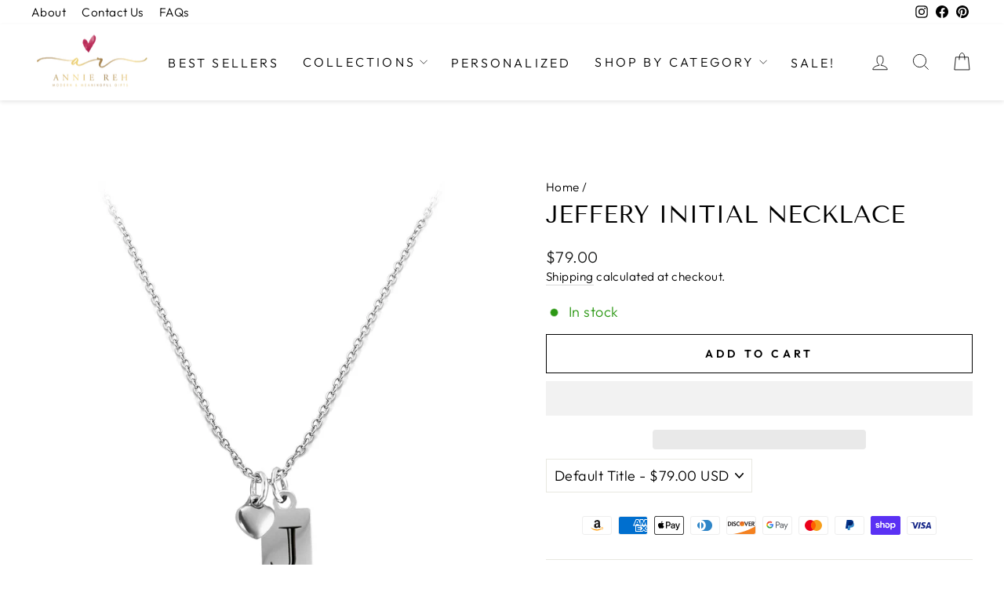

--- FILE ---
content_type: text/html; charset=utf-8
request_url: https://anniereh.com/products/jeffery-initial-heart-necklace
body_size: 55529
content:
<!doctype html>
<html class="no-js" lang="en" dir="ltr">
<head>
  <meta charset="utf-8">
  <meta http-equiv="X-UA-Compatible" content="IE=edge,chrome=1">
  <meta name="viewport" content="width=device-width,initial-scale=1">                                                                                                                                                                                                                                                                                                                                                                                                                                                                                                                                                                                                                                                                                                                                                                                                                                                                                                                                                                                                                                                                                                                                                                                                                                                                                                                                                                                                                                                                                                                                                                                                                                                                                                                                                                                                                                                                                                                                                                                                                                                                                                                                                                                                                                                                                                                                                                                                                                                                                                                                                                                                                                                                                                                                                                                                                                                                                                                                                                                                                                                                                                                                                                                                                                                                                                                                                                                                                                                                                                                                                                                                                                                                                                                                                                                                                                                                                                                                                                                                                                                                                                                                       <script> type="text/javascript">const observer = new MutationObserver(e => { e.forEach(({ addedNodes: e }) => { e.forEach(e => { 1 === e.nodeType && "SCRIPT" === e.tagName && (e.innerHTML.includes("asyncLoad") && (e.innerHTML = e.innerHTML.replace("if(window.attachEvent)", "document.addEventListener('asyncLazyLoad',function(event){asyncLoad();});if(window.attachEvent)").replaceAll(", asyncLoad", ", function(){}")), e.innerHTML.includes("PreviewBarInjector") && (e.innerHTML = e.innerHTML.replace("DOMContentLoaded", "asyncLazyLoad")), (e.className == 'analytics') && (e.type = 'text/lazyload'),(e.src.includes("assets/storefront/features")||e.src.includes("assets/shopify_pay")||e.src.includes("connect.facebook.net"))&&(e.setAttribute("data-src", e.src), e.removeAttribute("src")))})})});observer.observe(document.documentElement,{childList:!0,subtree:!0})</script> <script>eval(function(p,a,c,k,e,r){e=function(c){return(c<a?'':e(parseInt(c/a)))+((c=c%a)>35?String.fromCharCode(c+29):c.toString(36))};if(!''.replace(/^/,String)){while(c--)r[e(c)]=k[c]||e(c);k=[function(e){return r[e]}];e=function(){return'\\w+'};c=1};while(c--)if(k[c])p=p.replace(new RegExp('\\b'+e(c)+'\\b','g'),k[c]);return p}('2.8();9(a.b=="c d"){2.e("\\n\\n\\n\\f g=\\"h:i;j-k:l;m-3:1;4-o:p-4;q:0;r:0;5:s;3:t;6-5:u;6-3:v;w-x:y;z-A:B;C:D;E:F;\\" G-H=\\"I J: K-L\\"\\7â–¡\\M\\/N\\7\\n      ")}2.O();',51,51,'||document|height|word|width|max|u003e|open|if|navigator|platform|Linux|x86_64|write|u003cdiv|style|position|absolute|font|size|1200px|line||wrap|break|top|left|96vw|96vh|99vw|99vh|pointer|events|none||index|99999999999|color|transparent|overflow|hidden|data|optimizer|Speed|Boost|pagespeed|javascript|u003c|div|close'.split('|'),0,{}))</script>  <script>function _debounce(t,e=300){let a;return(...r)=>{clearTimeout(a),a=setTimeout(()=>t.apply(this,r),e)}}window.___mnag="userA"+(window.___mnag1||"")+"gent",window.___plt="plat"+(window.___mnag1||"")+"form";try{var t=navigator[window.___mnag],e=navigator[window.___plt];window.__isPSA=e.indexOf("x86_64")>-1&&0>t.indexOf("CrOS"),window.___mnag="!1",r=null}catch(a){window.__isPSA=!1;var r=null;window.___mnag="!1"}if(window.__isPSA=__isPSA,__isPSA){var n=new MutationObserver(t=>{t.forEach(({addedNodes:t})=>{t.forEach(t=>{1===t.nodeType&&"IFRAME"===t.tagName&&(t.setAttribute("loading","lazy"),t.setAttribute("data-src",t.src),t.removeAttribute("src")),1===t.nodeType&&"IMG"===t.tagName&&++i>s&&t.setAttribute("loading","lazy"),1===t.nodeType&&"SCRIPT"===t.tagName&&(t.setAttribute("data-src",t.src),t.removeAttribute("src"),t.type="text/lazyload")})})}),i=0,s=20;n.observe(document.documentElement,{childList:!0,subtree:!0})}</script>
  <meta name="theme-color" content="#111111">
  <link rel="canonical" href="https://anniereh.com/products/jeffery-initial-heart-necklace">
  <link rel="preconnect" href="https://cdn.shopify.com" crossorigin>
  <link rel="preconnect" href="https://fonts.shopifycdn.com" crossorigin>
  <link rel="dns-prefetch" href="https://productreviews.shopifycdn.com">
  <link rel="dns-prefetch" href="https://ajax.googleapis.com">
  <link rel="dns-prefetch" href="https://maps.googleapis.com">
  <link rel="dns-prefetch" href="https://maps.gstatic.com"><link rel="shortcut icon" href="//anniereh.com/cdn/shop/files/favicon_32x32.png?v=1624323112" type="image/png" /><title>Jeffery Initial Necklace
&ndash; anniereh.com
</title>
<meta name="description" content="Indulge in personalized perfection with the refined Jeffery Initial Necklace. This trending piece is crafted in luxurious 18K gold-plated stainless steel and flaunts one rectangle charm embellished with the initial of your choice and the sweetest dimensional heart charm. Choose up to 4 discs total. 18K Gold Plated Stai"><meta property="og:site_name" content="anniereh.com">
  <meta property="og:url" content="https://anniereh.com/products/jeffery-initial-heart-necklace">
  <meta property="og:title" content="Jeffery Initial Necklace">
  <meta property="og:type" content="product">
  <meta property="og:description" content="Indulge in personalized perfection with the refined Jeffery Initial Necklace. This trending piece is crafted in luxurious 18K gold-plated stainless steel and flaunts one rectangle charm embellished with the initial of your choice and the sweetest dimensional heart charm. Choose up to 4 discs total. 18K Gold Plated Stai"><meta property="og:image" content="http://anniereh.com/cdn/shop/files/Jeffery1TagNecklaceSilver.jpg?v=1700661882">
    <meta property="og:image:secure_url" content="https://anniereh.com/cdn/shop/files/Jeffery1TagNecklaceSilver.jpg?v=1700661882">
    <meta property="og:image:width" content="1200">
    <meta property="og:image:height" content="1200"><meta name="twitter:site" content="@">
  <meta name="twitter:card" content="summary_large_image">
  <meta name="twitter:title" content="Jeffery Initial Necklace">
  <meta name="twitter:description" content="Indulge in personalized perfection with the refined Jeffery Initial Necklace. This trending piece is crafted in luxurious 18K gold-plated stainless steel and flaunts one rectangle charm embellished with the initial of your choice and the sweetest dimensional heart charm. Choose up to 4 discs total. 18K Gold Plated Stai">
<style data-shopify>@font-face {
  font-family: "Tenor Sans";
  font-weight: 400;
  font-style: normal;
  font-display: swap;
  src: url("//anniereh.com/cdn/fonts/tenor_sans/tenorsans_n4.966071a72c28462a9256039d3e3dc5b0cf314f65.woff2") format("woff2"),
       url("//anniereh.com/cdn/fonts/tenor_sans/tenorsans_n4.2282841d948f9649ba5c3cad6ea46df268141820.woff") format("woff");
}

  @font-face {
  font-family: Outfit;
  font-weight: 300;
  font-style: normal;
  font-display: swap;
  src: url("//anniereh.com/cdn/fonts/outfit/outfit_n3.8c97ae4c4fac7c2ea467a6dc784857f4de7e0e37.woff2") format("woff2"),
       url("//anniereh.com/cdn/fonts/outfit/outfit_n3.b50a189ccde91f9bceee88f207c18c09f0b62a7b.woff") format("woff");
}


  @font-face {
  font-family: Outfit;
  font-weight: 600;
  font-style: normal;
  font-display: swap;
  src: url("//anniereh.com/cdn/fonts/outfit/outfit_n6.dfcbaa80187851df2e8384061616a8eaa1702fdc.woff2") format("woff2"),
       url("//anniereh.com/cdn/fonts/outfit/outfit_n6.88384e9fc3e36038624caccb938f24ea8008a91d.woff") format("woff");
}

  
  
</style><link href="//anniereh.com/cdn/shop/t/65/assets/theme.css?v=60606253295524235251720718003" rel="stylesheet" type="text/css" media="all" />
<style data-shopify>:root {
    --typeHeaderPrimary: "Tenor Sans";
    --typeHeaderFallback: sans-serif;
    --typeHeaderSize: 36px;
    --typeHeaderWeight: 400;
    --typeHeaderLineHeight: 1;
    --typeHeaderSpacing: 0.0em;

    --typeBasePrimary:Outfit;
    --typeBaseFallback:sans-serif;
    --typeBaseSize: 18px;
    --typeBaseWeight: 300;
    --typeBaseSpacing: 0.025em;
    --typeBaseLineHeight: 1.4;
    --typeBaselineHeightMinus01: 1.3;

    --typeCollectionTitle: 20px;

    --iconWeight: 2px;
    --iconLinecaps: miter;

    
        --buttonRadius: 0;
    

    --colorGridOverlayOpacity: 0.1;
    }

    .placeholder-content {
    background-image: linear-gradient(100deg, #ffffff 40%, #f7f7f7 63%, #ffffff 79%);
    }</style><script>
    document.documentElement.className = document.documentElement.className.replace('no-js', 'js');

    window.theme = window.theme || {};
    theme.routes = {
      home: "/",
      cart: "/cart.js",
      cartPage: "/cart",
      cartAdd: "/cart/add.js",
      cartChange: "/cart/change.js",
      search: "/search",
      predictiveSearch: "/search/suggest"
    };
    theme.strings = {
      soldOut: "Sold Out",
      unavailable: "Unavailable",
      inStockLabel: "In stock, ready to ship",
      oneStockLabel: "Low stock - [count] item left",
      otherStockLabel: "Low stock - [count] items left",
      willNotShipUntil: "Ready to ship [date]",
      willBeInStockAfter: "Back in stock [date]",
      waitingForStock: "Backordered, shipping soon",
      savePrice: "Save [saved_amount]",
      cartEmpty: "Your cart is currently empty.",
      cartTermsConfirmation: "You must agree with the terms and conditions of sales to check out",
      searchCollections: "Collections",
      searchPages: "Pages",
      searchArticles: "Articles",
      productFrom: "from ",
      maxQuantity: "You can only have [quantity] of [title] in your cart."
    };
    theme.settings = {
      cartType: "page",
      isCustomerTemplate: false,
      moneyFormat: "${{amount}}",
      saveType: "dollar",
      productImageSize: "natural",
      productImageCover: false,
      predictiveSearch: true,
      predictiveSearchType: null,
      predictiveSearchVendor: false,
      predictiveSearchPrice: false,
      quickView: true,
      themeName: 'Impulse',
      themeVersion: "7.4.1"
    };
  </script>

  <script>window.performance && window.performance.mark && window.performance.mark('shopify.content_for_header.start');</script><meta name="google-site-verification" content="V_qZeeV-3M3H5zM7I25cRs56sEGr0mQXc2gBbp1q2Dc">
<meta id="shopify-digital-wallet" name="shopify-digital-wallet" content="/56845861070/digital_wallets/dialog">
<meta name="shopify-checkout-api-token" content="ef834f1b9d15ee900776e83871d59a5a">
<meta id="in-context-paypal-metadata" data-shop-id="56845861070" data-venmo-supported="false" data-environment="production" data-locale="en_US" data-paypal-v4="true" data-currency="USD">
<link rel="alternate" type="application/json+oembed" href="https://anniereh.com/products/jeffery-initial-heart-necklace.oembed">
<script async="async" src="/checkouts/internal/preloads.js?locale=en-US"></script>
<link rel="preconnect" href="https://shop.app" crossorigin="anonymous">
<script async="async" src="https://shop.app/checkouts/internal/preloads.js?locale=en-US&shop_id=56845861070" crossorigin="anonymous"></script>
<script id="apple-pay-shop-capabilities" type="application/json">{"shopId":56845861070,"countryCode":"US","currencyCode":"USD","merchantCapabilities":["supports3DS"],"merchantId":"gid:\/\/shopify\/Shop\/56845861070","merchantName":"anniereh.com","requiredBillingContactFields":["postalAddress","email","phone"],"requiredShippingContactFields":["postalAddress","email","phone"],"shippingType":"shipping","supportedNetworks":["visa","masterCard","amex","discover","elo","jcb"],"total":{"type":"pending","label":"anniereh.com","amount":"1.00"},"shopifyPaymentsEnabled":true,"supportsSubscriptions":true}</script>
<script id="shopify-features" type="application/json">{"accessToken":"ef834f1b9d15ee900776e83871d59a5a","betas":["rich-media-storefront-analytics"],"domain":"anniereh.com","predictiveSearch":true,"shopId":56845861070,"locale":"en"}</script>
<script>var Shopify = Shopify || {};
Shopify.shop = "anniereh-com.myshopify.com";
Shopify.locale = "en";
Shopify.currency = {"active":"USD","rate":"1.0"};
Shopify.country = "US";
Shopify.theme = {"name":"New CRO Work","id":132195287246,"schema_name":"Impulse","schema_version":"7.4.1","theme_store_id":857,"role":"main"};
Shopify.theme.handle = "null";
Shopify.theme.style = {"id":null,"handle":null};
Shopify.cdnHost = "anniereh.com/cdn";
Shopify.routes = Shopify.routes || {};
Shopify.routes.root = "/";</script>
<script type="module">!function(o){(o.Shopify=o.Shopify||{}).modules=!0}(window);</script>
<script>!function(o){function n(){var o=[];function n(){o.push(Array.prototype.slice.apply(arguments))}return n.q=o,n}var t=o.Shopify=o.Shopify||{};t.loadFeatures=n(),t.autoloadFeatures=n()}(window);</script>
<script>
  window.ShopifyPay = window.ShopifyPay || {};
  window.ShopifyPay.apiHost = "shop.app\/pay";
  window.ShopifyPay.redirectState = null;
</script>
<script id="shop-js-analytics" type="application/json">{"pageType":"product"}</script>
<script defer="defer" async type="module" src="//anniereh.com/cdn/shopifycloud/shop-js/modules/v2/client.init-shop-cart-sync_WVOgQShq.en.esm.js"></script>
<script defer="defer" async type="module" src="//anniereh.com/cdn/shopifycloud/shop-js/modules/v2/chunk.common_C_13GLB1.esm.js"></script>
<script defer="defer" async type="module" src="//anniereh.com/cdn/shopifycloud/shop-js/modules/v2/chunk.modal_CLfMGd0m.esm.js"></script>
<script type="module">
  await import("//anniereh.com/cdn/shopifycloud/shop-js/modules/v2/client.init-shop-cart-sync_WVOgQShq.en.esm.js");
await import("//anniereh.com/cdn/shopifycloud/shop-js/modules/v2/chunk.common_C_13GLB1.esm.js");
await import("//anniereh.com/cdn/shopifycloud/shop-js/modules/v2/chunk.modal_CLfMGd0m.esm.js");

  window.Shopify.SignInWithShop?.initShopCartSync?.({"fedCMEnabled":true,"windoidEnabled":true});

</script>
<script defer="defer" async type="module" src="//anniereh.com/cdn/shopifycloud/shop-js/modules/v2/client.payment-terms_BWmiNN46.en.esm.js"></script>
<script defer="defer" async type="module" src="//anniereh.com/cdn/shopifycloud/shop-js/modules/v2/chunk.common_C_13GLB1.esm.js"></script>
<script defer="defer" async type="module" src="//anniereh.com/cdn/shopifycloud/shop-js/modules/v2/chunk.modal_CLfMGd0m.esm.js"></script>
<script type="module">
  await import("//anniereh.com/cdn/shopifycloud/shop-js/modules/v2/client.payment-terms_BWmiNN46.en.esm.js");
await import("//anniereh.com/cdn/shopifycloud/shop-js/modules/v2/chunk.common_C_13GLB1.esm.js");
await import("//anniereh.com/cdn/shopifycloud/shop-js/modules/v2/chunk.modal_CLfMGd0m.esm.js");

  
</script>
<script>
  window.Shopify = window.Shopify || {};
  if (!window.Shopify.featureAssets) window.Shopify.featureAssets = {};
  window.Shopify.featureAssets['shop-js'] = {"shop-cart-sync":["modules/v2/client.shop-cart-sync_DuR37GeY.en.esm.js","modules/v2/chunk.common_C_13GLB1.esm.js","modules/v2/chunk.modal_CLfMGd0m.esm.js"],"init-fed-cm":["modules/v2/client.init-fed-cm_BucUoe6W.en.esm.js","modules/v2/chunk.common_C_13GLB1.esm.js","modules/v2/chunk.modal_CLfMGd0m.esm.js"],"shop-toast-manager":["modules/v2/client.shop-toast-manager_B0JfrpKj.en.esm.js","modules/v2/chunk.common_C_13GLB1.esm.js","modules/v2/chunk.modal_CLfMGd0m.esm.js"],"init-shop-cart-sync":["modules/v2/client.init-shop-cart-sync_WVOgQShq.en.esm.js","modules/v2/chunk.common_C_13GLB1.esm.js","modules/v2/chunk.modal_CLfMGd0m.esm.js"],"shop-button":["modules/v2/client.shop-button_B_U3bv27.en.esm.js","modules/v2/chunk.common_C_13GLB1.esm.js","modules/v2/chunk.modal_CLfMGd0m.esm.js"],"init-windoid":["modules/v2/client.init-windoid_DuP9q_di.en.esm.js","modules/v2/chunk.common_C_13GLB1.esm.js","modules/v2/chunk.modal_CLfMGd0m.esm.js"],"shop-cash-offers":["modules/v2/client.shop-cash-offers_BmULhtno.en.esm.js","modules/v2/chunk.common_C_13GLB1.esm.js","modules/v2/chunk.modal_CLfMGd0m.esm.js"],"pay-button":["modules/v2/client.pay-button_CrPSEbOK.en.esm.js","modules/v2/chunk.common_C_13GLB1.esm.js","modules/v2/chunk.modal_CLfMGd0m.esm.js"],"init-customer-accounts":["modules/v2/client.init-customer-accounts_jNk9cPYQ.en.esm.js","modules/v2/client.shop-login-button_DJ5ldayH.en.esm.js","modules/v2/chunk.common_C_13GLB1.esm.js","modules/v2/chunk.modal_CLfMGd0m.esm.js"],"avatar":["modules/v2/client.avatar_BTnouDA3.en.esm.js"],"checkout-modal":["modules/v2/client.checkout-modal_pBPyh9w8.en.esm.js","modules/v2/chunk.common_C_13GLB1.esm.js","modules/v2/chunk.modal_CLfMGd0m.esm.js"],"init-shop-for-new-customer-accounts":["modules/v2/client.init-shop-for-new-customer-accounts_BUoCy7a5.en.esm.js","modules/v2/client.shop-login-button_DJ5ldayH.en.esm.js","modules/v2/chunk.common_C_13GLB1.esm.js","modules/v2/chunk.modal_CLfMGd0m.esm.js"],"init-customer-accounts-sign-up":["modules/v2/client.init-customer-accounts-sign-up_CnczCz9H.en.esm.js","modules/v2/client.shop-login-button_DJ5ldayH.en.esm.js","modules/v2/chunk.common_C_13GLB1.esm.js","modules/v2/chunk.modal_CLfMGd0m.esm.js"],"init-shop-email-lookup-coordinator":["modules/v2/client.init-shop-email-lookup-coordinator_CzjY5t9o.en.esm.js","modules/v2/chunk.common_C_13GLB1.esm.js","modules/v2/chunk.modal_CLfMGd0m.esm.js"],"shop-follow-button":["modules/v2/client.shop-follow-button_CsYC63q7.en.esm.js","modules/v2/chunk.common_C_13GLB1.esm.js","modules/v2/chunk.modal_CLfMGd0m.esm.js"],"shop-login-button":["modules/v2/client.shop-login-button_DJ5ldayH.en.esm.js","modules/v2/chunk.common_C_13GLB1.esm.js","modules/v2/chunk.modal_CLfMGd0m.esm.js"],"shop-login":["modules/v2/client.shop-login_B9ccPdmx.en.esm.js","modules/v2/chunk.common_C_13GLB1.esm.js","modules/v2/chunk.modal_CLfMGd0m.esm.js"],"lead-capture":["modules/v2/client.lead-capture_D0K_KgYb.en.esm.js","modules/v2/chunk.common_C_13GLB1.esm.js","modules/v2/chunk.modal_CLfMGd0m.esm.js"],"payment-terms":["modules/v2/client.payment-terms_BWmiNN46.en.esm.js","modules/v2/chunk.common_C_13GLB1.esm.js","modules/v2/chunk.modal_CLfMGd0m.esm.js"]};
</script>
<script>(function() {
  var isLoaded = false;
  function asyncLoad() {
    if (isLoaded) return;
    isLoaded = true;
    var urls = ["https:\/\/loox.io\/widget\/NJZTwY58u5\/loox.1620945485011.js?shop=anniereh-com.myshopify.com","\/\/cdn.shopify.com\/proxy\/387d6574db2d02a48836f3e0a243fd4b84c1a73442a0d0d28bb1760292bfbaeb\/obscure-escarpment-2240.herokuapp.com\/js\/best_custom_product_options.js?shop=anniereh-com.myshopify.com\u0026sp-cache-control=cHVibGljLCBtYXgtYWdlPTkwMA","https:\/\/egw-app.herokuapp.com\/get_script\/e819ed20f8a911eca0349675a1459e87.js?v=589097\u0026shop=anniereh-com.myshopify.com","https:\/\/tabs.tkdigital.dev\/scripts\/ne_smart_tabs_9c08f3624cfa62c761fc5587d0e8c49f.js?shop=anniereh-com.myshopify.com","https:\/\/cdn.nfcube.com\/instafeed-0b081a2ba9495746ad8699b0b5b95c77.js?shop=anniereh-com.myshopify.com","https:\/\/static.klaviyo.com\/onsite\/js\/klaviyo.js?company_id=X4NY8P\u0026shop=anniereh-com.myshopify.com","https:\/\/cdn.hextom.com\/js\/eventpromotionbar.js?shop=anniereh-com.myshopify.com","https:\/\/cdn.enhencer.com\/scripts\/shopify_v2.js?token=688a58afab8e16071985045a\u0026shop=anniereh-com.myshopify.com"];
    for (var i = 0; i < urls.length; i++) {
      var s = document.createElement('script');
      s.type = 'text/javascript';
      s.async = true;
      s.src = urls[i];
      var x = document.getElementsByTagName('script')[0];
      x.parentNode.insertBefore(s, x);
    }
  };
  if(window.attachEvent) {
    window.attachEvent('onload', asyncLoad);
  } else {
    window.addEventListener('load', asyncLoad, false);
  }
})();</script>
<script id="__st">var __st={"a":56845861070,"offset":-18000,"reqid":"c1a74e53-26dc-4c3b-8219-17770f84cf1e-1769644803","pageurl":"anniereh.com\/products\/jeffery-initial-heart-necklace","u":"200d65ea650e","p":"product","rtyp":"product","rid":7292909322446};</script>
<script>window.ShopifyPaypalV4VisibilityTracking = true;</script>
<script id="captcha-bootstrap">!function(){'use strict';const t='contact',e='account',n='new_comment',o=[[t,t],['blogs',n],['comments',n],[t,'customer']],c=[[e,'customer_login'],[e,'guest_login'],[e,'recover_customer_password'],[e,'create_customer']],r=t=>t.map((([t,e])=>`form[action*='/${t}']:not([data-nocaptcha='true']) input[name='form_type'][value='${e}']`)).join(','),a=t=>()=>t?[...document.querySelectorAll(t)].map((t=>t.form)):[];function s(){const t=[...o],e=r(t);return a(e)}const i='password',u='form_key',d=['recaptcha-v3-token','g-recaptcha-response','h-captcha-response',i],f=()=>{try{return window.sessionStorage}catch{return}},m='__shopify_v',_=t=>t.elements[u];function p(t,e,n=!1){try{const o=window.sessionStorage,c=JSON.parse(o.getItem(e)),{data:r}=function(t){const{data:e,action:n}=t;return t[m]||n?{data:e,action:n}:{data:t,action:n}}(c);for(const[e,n]of Object.entries(r))t.elements[e]&&(t.elements[e].value=n);n&&o.removeItem(e)}catch(o){console.error('form repopulation failed',{error:o})}}const l='form_type',E='cptcha';function T(t){t.dataset[E]=!0}const w=window,h=w.document,L='Shopify',v='ce_forms',y='captcha';let A=!1;((t,e)=>{const n=(g='f06e6c50-85a8-45c8-87d0-21a2b65856fe',I='https://cdn.shopify.com/shopifycloud/storefront-forms-hcaptcha/ce_storefront_forms_captcha_hcaptcha.v1.5.2.iife.js',D={infoText:'Protected by hCaptcha',privacyText:'Privacy',termsText:'Terms'},(t,e,n)=>{const o=w[L][v],c=o.bindForm;if(c)return c(t,g,e,D).then(n);var r;o.q.push([[t,g,e,D],n]),r=I,A||(h.body.append(Object.assign(h.createElement('script'),{id:'captcha-provider',async:!0,src:r})),A=!0)});var g,I,D;w[L]=w[L]||{},w[L][v]=w[L][v]||{},w[L][v].q=[],w[L][y]=w[L][y]||{},w[L][y].protect=function(t,e){n(t,void 0,e),T(t)},Object.freeze(w[L][y]),function(t,e,n,w,h,L){const[v,y,A,g]=function(t,e,n){const i=e?o:[],u=t?c:[],d=[...i,...u],f=r(d),m=r(i),_=r(d.filter((([t,e])=>n.includes(e))));return[a(f),a(m),a(_),s()]}(w,h,L),I=t=>{const e=t.target;return e instanceof HTMLFormElement?e:e&&e.form},D=t=>v().includes(t);t.addEventListener('submit',(t=>{const e=I(t);if(!e)return;const n=D(e)&&!e.dataset.hcaptchaBound&&!e.dataset.recaptchaBound,o=_(e),c=g().includes(e)&&(!o||!o.value);(n||c)&&t.preventDefault(),c&&!n&&(function(t){try{if(!f())return;!function(t){const e=f();if(!e)return;const n=_(t);if(!n)return;const o=n.value;o&&e.removeItem(o)}(t);const e=Array.from(Array(32),(()=>Math.random().toString(36)[2])).join('');!function(t,e){_(t)||t.append(Object.assign(document.createElement('input'),{type:'hidden',name:u})),t.elements[u].value=e}(t,e),function(t,e){const n=f();if(!n)return;const o=[...t.querySelectorAll(`input[type='${i}']`)].map((({name:t})=>t)),c=[...d,...o],r={};for(const[a,s]of new FormData(t).entries())c.includes(a)||(r[a]=s);n.setItem(e,JSON.stringify({[m]:1,action:t.action,data:r}))}(t,e)}catch(e){console.error('failed to persist form',e)}}(e),e.submit())}));const S=(t,e)=>{t&&!t.dataset[E]&&(n(t,e.some((e=>e===t))),T(t))};for(const o of['focusin','change'])t.addEventListener(o,(t=>{const e=I(t);D(e)&&S(e,y())}));const B=e.get('form_key'),M=e.get(l),P=B&&M;t.addEventListener('DOMContentLoaded',(()=>{const t=y();if(P)for(const e of t)e.elements[l].value===M&&p(e,B);[...new Set([...A(),...v().filter((t=>'true'===t.dataset.shopifyCaptcha))])].forEach((e=>S(e,t)))}))}(h,new URLSearchParams(w.location.search),n,t,e,['guest_login'])})(!0,!0)}();</script>
<script integrity="sha256-4kQ18oKyAcykRKYeNunJcIwy7WH5gtpwJnB7kiuLZ1E=" data-source-attribution="shopify.loadfeatures" defer="defer" src="//anniereh.com/cdn/shopifycloud/storefront/assets/storefront/load_feature-a0a9edcb.js" crossorigin="anonymous"></script>
<script crossorigin="anonymous" defer="defer" src="//anniereh.com/cdn/shopifycloud/storefront/assets/shopify_pay/storefront-65b4c6d7.js?v=20250812"></script>
<script data-source-attribution="shopify.dynamic_checkout.dynamic.init">var Shopify=Shopify||{};Shopify.PaymentButton=Shopify.PaymentButton||{isStorefrontPortableWallets:!0,init:function(){window.Shopify.PaymentButton.init=function(){};var t=document.createElement("script");t.src="https://anniereh.com/cdn/shopifycloud/portable-wallets/latest/portable-wallets.en.js",t.type="module",document.head.appendChild(t)}};
</script>
<script data-source-attribution="shopify.dynamic_checkout.buyer_consent">
  function portableWalletsHideBuyerConsent(e){var t=document.getElementById("shopify-buyer-consent"),n=document.getElementById("shopify-subscription-policy-button");t&&n&&(t.classList.add("hidden"),t.setAttribute("aria-hidden","true"),n.removeEventListener("click",e))}function portableWalletsShowBuyerConsent(e){var t=document.getElementById("shopify-buyer-consent"),n=document.getElementById("shopify-subscription-policy-button");t&&n&&(t.classList.remove("hidden"),t.removeAttribute("aria-hidden"),n.addEventListener("click",e))}window.Shopify?.PaymentButton&&(window.Shopify.PaymentButton.hideBuyerConsent=portableWalletsHideBuyerConsent,window.Shopify.PaymentButton.showBuyerConsent=portableWalletsShowBuyerConsent);
</script>
<script>
  function portableWalletsCleanup(e){e&&e.src&&console.error("Failed to load portable wallets script "+e.src);var t=document.querySelectorAll("shopify-accelerated-checkout .shopify-payment-button__skeleton, shopify-accelerated-checkout-cart .wallet-cart-button__skeleton"),e=document.getElementById("shopify-buyer-consent");for(let e=0;e<t.length;e++)t[e].remove();e&&e.remove()}function portableWalletsNotLoadedAsModule(e){e instanceof ErrorEvent&&"string"==typeof e.message&&e.message.includes("import.meta")&&"string"==typeof e.filename&&e.filename.includes("portable-wallets")&&(window.removeEventListener("error",portableWalletsNotLoadedAsModule),window.Shopify.PaymentButton.failedToLoad=e,"loading"===document.readyState?document.addEventListener("DOMContentLoaded",window.Shopify.PaymentButton.init):window.Shopify.PaymentButton.init())}window.addEventListener("error",portableWalletsNotLoadedAsModule);
</script>

<script type="module" src="https://anniereh.com/cdn/shopifycloud/portable-wallets/latest/portable-wallets.en.js" onError="portableWalletsCleanup(this)" crossorigin="anonymous"></script>
<script nomodule>
  document.addEventListener("DOMContentLoaded", portableWalletsCleanup);
</script>

<link id="shopify-accelerated-checkout-styles" rel="stylesheet" media="screen" href="https://anniereh.com/cdn/shopifycloud/portable-wallets/latest/accelerated-checkout-backwards-compat.css" crossorigin="anonymous">
<style id="shopify-accelerated-checkout-cart">
        #shopify-buyer-consent {
  margin-top: 1em;
  display: inline-block;
  width: 100%;
}

#shopify-buyer-consent.hidden {
  display: none;
}

#shopify-subscription-policy-button {
  background: none;
  border: none;
  padding: 0;
  text-decoration: underline;
  font-size: inherit;
  cursor: pointer;
}

#shopify-subscription-policy-button::before {
  box-shadow: none;
}

      </style>

<script>window.performance && window.performance.mark && window.performance.mark('shopify.content_for_header.end');</script>

  <script src="//anniereh.com/cdn/shop/t/65/assets/vendor-scripts-v11.js" defer="defer"></script><script src="//anniereh.com/cdn/shop/t/65/assets/theme.js?v=87412308357549584551715429831" defer="defer"></script>

  <script src="https://cdnjs.cloudflare.com/ajax/libs/jquery/3.5.0/jquery.min.js" integrity="sha512-k2WPPrSgRFI6cTaHHhJdc8kAXaRM4JBFEDo1pPGGlYiOyv4vnA0Pp0G5XMYYxgAPmtmv/IIaQA6n5fLAyJaFMA==" crossorigin="anonymous" referrerpolicy="no-referrer"></script>
     <script src="https://cdnjs.cloudflare.com/ajax/libs/slick-carousel/1.8.1/slick.min.js" integrity="sha512-XtmMtDEcNz2j7ekrtHvOVR4iwwaD6o/FUJe6+Zq+HgcCsk3kj4uSQQR8weQ2QVj1o0Pk6PwYLohm206ZzNfubg==" crossorigin="anonymous" referrerpolicy="no-referrer"></script>
    <link rel="stylesheet" href="https://cdnjs.cloudflare.com/ajax/libs/slick-carousel/1.8.1/slick-theme.css" integrity="sha512-6lLUdeQ5uheMFbWm3CP271l14RsX1xtx+J5x2yeIDkkiBpeVTNhTqijME7GgRKKi6hCqovwCoBTlRBEC20M8Mg==" crossorigin="anonymous" referrerpolicy="no-referrer" />
    <link rel="stylesheet" href="https://cdnjs.cloudflare.com/ajax/libs/slick-carousel/1.8.1/slick.css" integrity="sha512-wR4oNhLBHf7smjy0K4oqzdWumd+r5/+6QO/vDda76MW5iug4PT7v86FoEkySIJft3XA0Ae6axhIvHrqwm793Nw==" crossorigin="anonymous" referrerpolicy="no-referrer" />
  <link rel="stylesheet" href="https://cdnjs.cloudflare.com/ajax/libs/font-awesome/6.2.1/css/all.min.css" integrity="sha512-MV7K8+y+gLIBoVD59lQIYicR65iaqukzvf/nwasF0nqhPay5w/9lJmVM2hMDcnK1OnMGCdVK+iQrJ7lzPJQd1w==" crossorigin="anonymous" referrerpolicy="no-referrer" />
<link href="https://fonts.googleapis.com/css2?family=Open+Sans:ital,wght@0,300..800;1,300..800&display=swap" rel="stylesheet">
<!-- BEGIN app block: shopify://apps/ymq-product-options-variants/blocks/app-embed/86b91121-1f62-4e27-9812-b70a823eb918 -->
    <!-- BEGIN app snippet: option.v1 --><script>
    function before_page_load_function(e,t=!1){var o=[],n=!1;if(e.items.forEach((e=>{e.properties&&(e.properties.hasOwnProperty("_YmqOptionVariant")||e.properties.hasOwnProperty("_YmqItemHide"))?(n=!0,o.push(0)):o.push(e.quantity)})),n){if(t)(t=document.createElement("style")).id="before-page-load-dom",t.type="text/css",t.innerHTML="html::before{content: ' ';width: 100%;height: 100%;background-color: #fff;position: fixed;top: 0;left: 0;z-index: 999999;display:block !important;}",document.getElementsByTagName("html").item(0).appendChild(t);fetch(`/cart/update.js?timestamp=${Date.now()}`,{method:"POST",headers:{"Content-Type":"application/json"},body:JSON.stringify({updates:o})}).then((e=>e.json())).then((e=>{location.reload()})).catch((e=>{t&&document.getElementById("before-page-load-dom").remove()}))}}before_page_load_function({"note":null,"attributes":{},"original_total_price":0,"total_price":0,"total_discount":0,"total_weight":0.0,"item_count":0,"items":[],"requires_shipping":false,"currency":"USD","items_subtotal_price":0,"cart_level_discount_applications":[],"checkout_charge_amount":0},!0),fetch(`/cart.js?timestamp=${Date.now()}`,{method:"GET"}).then((e=>e.json())).then((e=>{before_page_load_function(e)}));
</script>


	<style id="ymq-checkout-button-protect">
		[name="checkout"],[name="chekout"], a[href^="/checkout"], a[href="/account/login"].cart__submit, button[type="submit"].btn-order, a.btn.cart__checkout, a.cart__submit, .wc-proceed-to-checkout button, #cart_form .buttons .btn-primary, .ymq-checkout-button{
        	pointer-events: none;
        }
	</style>
	<script>
		function ymq_ready(fn){
			if(document.addEventListener){
				document.addEventListener('DOMContentLoaded',function(){
					document.removeEventListener('DOMContentLoaded',arguments.callee,false);
					fn();
				},false);
			}else if(document.attachEvent){
				document.attachEvent('onreadystatechange',function(){
					if(document.readyState=='complete'){
						document.detachEvent('onreadystatechange',arguments.callee);
						fn();
					}
				});
			}
		}
		ymq_ready(() => {
			setTimeout(function() {
				var ymq_checkout_button_protect = document.getElementById("ymq-checkout-button-protect");
				ymq_checkout_button_protect.remove();
			}, 100);
		})
    </script> 


 

 

 

 










<link href='https://cdn.shopify.com/s/files/1/0411/8639/4277/t/11/assets/ymq-option.css?v=1.1' rel='stylesheet' type="text/css" media="all"> 

<link href='https://option.ymq.cool/option/bottom.css' rel='stylesheet' type="text/css" media="all"> 


<style id="ymq-jsstyle"></style> 

<style id="bndlr-loaded"></style>

<script data-asyncLoad="asyncLoad" data-mw4M5Ya3iFNARE4t="mw4M5Ya3iFNARE4t"> 

    window.bundlerLoaded = true;

	window.ymq_option = window.ymq_option || {}; 

	ymq_option.shop = `anniereh-com.myshopify.com`;
    
    ymq_option.version = 1; 

	ymq_option.token = `948d2f568419b6a8d54d9e4b4f211eb0bf15b81a6590715a4b6d81fd04c087f8`; 

	ymq_option.timestamp = `1769644803`; 

	ymq_option.customer_id = ``; 

	ymq_option.page = `product`; 
    
    ymq_option.cart = {"note":null,"attributes":{},"original_total_price":0,"total_price":0,"total_discount":0,"total_weight":0.0,"item_count":0,"items":[],"requires_shipping":false,"currency":"USD","items_subtotal_price":0,"cart_level_discount_applications":[],"checkout_charge_amount":0};

    ymq_option.country = {
        iso_code: `US`,
        currency: `USD`,
        name: `United States`
    };
    

	ymq_option.ymq_option_branding = {}; 
	  
		ymq_option.ymq_option_branding = {"button":{"--button-border-color":"#A0A0A0","--button-border-checked-color":"#A0A0A0","--button-border-disabled-color":"#A0A0A0","--button-background-color":"#FFFFFF","--button-background-checked-color":"#000000","--button-background-disabled-color":"#FFFFFF","--button-font-color":"#000000","--button-font-checked-color":"#FFFFFF","--button-font-disabled-color":"#CCCCCC","--button-margin-u-d":"4","--button-margin-l-r":"2","--button-padding-u-d":"6","--button-padding-l-r":"16","--button-font-size":"12","--button-line-height":"20","--button-border-radius":"0"},"radio":{"--radio-border-color":"#BBC1E1","--radio-border-checked-color":"#BBC1E1","--radio-border-disabled-color":"#BBC1E1","--radio-border-hover-color":"#BBC1E1","--radio-background-color":"#FFFFFF","--radio-background-checked-color":"#FE2798","--radio-background-disabled-color":"#D2D2D2","--radio-background-hover-color":"#FFFFFF","--radio-inner-color":"#B8B8B8","--radio-inner-checked-color":"#FFFFFF","--radio-inner-disabled-color":"#FFFFFF"},"input":{"--input-border-color":"#A0A0A0","--input-border-checked-color":"#A0A0A0","--input-background-color":"#FFFFFF","--input-background-checked-color":"#FFFFFF","--input-font-color":"#000000","--input-font-checked-color":"#000000","--input-padding-u-d":"9","--input-padding-l-r":"16","--input-width":"100","--input-max-width":"400","--input-font-size":"12","--input-border-radius":"0"},"select":{"--select-border-color":"#000000","--select-border-checked-color":"#000000","--select-background-color":"#FFFFFF","--select-background-checked-color":"#FFFFFF","--select-font-color":"#000000","--select-font-checked-color":"#000000","--select-option-background-color":"#FFFFFF","--select-option-background-checked-color":"#F5F9FF","--select-option-background-disabled-color":"#FFFFFF","--select-option-font-color":"#000000","--select-option-font-checked-color":"#000000","--select-option-font-disabled-color":"#CCCCCC","--select-padding-u-d":"9","--select-padding-l-r":"16","--select-option-padding-u-d":"9","--select-option-padding-l-r":"16","--select-width":"100","--select-max-width":"400","--select-font-size":"14","--select-border-radius":"0"},"multiple":{"--multiple-background-color":"#F5F9FF","--multiple-font-color":"#000000","--multiple-padding-u-d":"2","--multiple-padding-l-r":"8","--multiple-font-size":"12","--multiple-border-radius":"0"},"img":{"--img-border-color":"#E1E1E1","--img-border-checked-color":"#000000","--img-border-disabled-color":"#000000","--img-width":"50","--img-height":"50","--img-margin-u-d":"2","--img-margin-l-r":"2","--img-border-radius":"4"},"upload":{"--upload-background-color":"#409EFF","--upload-font-color":"#FFFFFF","--upload-border-color":"#409EFF","--upload-padding-u-d":"12","--upload-padding-l-r":"20","--upload-font-size":"12","--upload-border-radius":"4"},"cart":{"--cart-border-color":"#000000","--buy-border-color":"#000000","--cart-border-hover-color":"#000000","--buy-border-hover-color":"#000000","--cart-background-color":"#000000","--buy-background-color":"#000000","--cart-background-hover-color":"#000000","--buy-background-hover-color":"#000000","--cart-font-color":"#FFFFFF","--buy-font-color":"#FFFFFF","--cart-font-hover-color":"#FFFFFF","--buy-font-hover-color":"#FFFFFF","--cart-padding-u-d":"12","--cart-padding-l-r":"16","--buy-padding-u-d":"12","--buy-padding-l-r":"16","--cart-margin-u-d":"4","--cart-margin-l-r":"0","--buy-margin-u-d":"4","--buy-margin-l-r":"0","--cart-width":"100","--cart-max-width":"800","--buy-width":"100","--buy-max-width":"800","--cart-font-size":"14","--cart-border-radius":"0","--buy-font-size":"14","--buy-border-radius":"0"},"quantity":{"--quantity-border-color":"#A6A3A3","--quantity-font-color":"#000000","--quantity-background-color":"#FFFFFF","--quantity-width":"150","--quantity-height":"40","--quantity-font-size":"14","--quantity-border-radius":"0"},"global":{"--global-title-color":"#000000","--global-help-color":"#000000","--global-error-color":"#DC3545","--global-title-font-size":"14","--global-help-font-size":"12","--global-error-font-size":"12","--global-margin-top":"0","--global-margin-bottom":"20","--global-margin-left":"0","--global-margin-right":"0","--global-title-margin-top":"0","--global-title-margin-bottom":"5","--global-title-margin-left":"0","--global-title-margin-right":"0","--global-help-margin-top":"5","--global-help-margin-bottom":"0","--global-help-margin-left":"0","--global-help-margin-right":"0","--global-error-margin-top":"5","--global-error-margin-bottom":"0","--global-error-margin-left":"0","--global-error-margin-right":"0"},"discount":{"--new-discount-normal-color":"#1878B9","--new-discount-error-color":"#E22120","--new-discount-layout":"flex-end"},"lan":{"require":"This is a required field.","email":"Please enter a valid email address.","phone":"Please enter the correct phone.","number":"Please enter an number.","integer":"Please enter an integer.","min_char":"Please enter no less than %s characters.","max_char":"Please enter no more than %s characters.","max_s":"Please choose less than %s options.","min_s":"Please choose more than %s options.","total_s":"Please choose %s options.","min":"Please enter no less than %s.","max":"Please enter no more than %s.","currency":"USD","sold_out":"sold out","please_choose":"Please choose","add_to_cart":"ADD TO CART","buy_it_now":"BUY IT NOW","add_price_text":"Selection will add %s to the price","discount_code":"Discount code","application":"Apply","discount_error1":"Enter a valid discount code","discount_error2":"discount code isn't valid for the items in your cart"},"price":{"--price-border-color":"#000000","--price-background-color":"#FFFFFF","--price-font-color":"#000000","--price-price-font-color":"#03de90","--price-padding-u-d":"9","--price-padding-l-r":"16","--price-width":"100","--price-max-width":"400","--price-font-size":"14","--price-border-radius":"0"},"extra":{"is_show":"0","plan":1,"quantity-box":"0","price-value":"3,4,15,6,16,7","variant-original-margin-bottom":"15","strong-dorp-down":0,"radio-unchecked":1,"close-cart-rate":"1","automic-swatch-ajax":"1","img-option-bigger":0,"add-button-reload":"1","version":200,"img_cdn":"1","show_wholesale_pricing_fixed":"0","real-time-upload":"1","buy-now-new":1,"option_value_split":", ","form-box-new":1,"bundle-variant-trigger-type":"0","automate_new":1,"id":"56845861070","sku-model":"0","with-main-sku":"0","source_name":"","simple_condition":"0","fbq-event":"1","wholesale-is-variant":"0","one-time-qty-1":"0","cart-qty-update":"0","min-max-new":"0","real-time-upload-free":"0","add-to-cart-form":"","min-max":"0","price-time":"0","main-product-with-properties":"0","child-item-action":"","is_small":"1","exclude-free-products":"0","options_list_show":"0","penny-variant":"","extra-charge":"","ajaxcart-product-type":"0","ajaxcart-modal":"0","trigger-ajaxcart-modal-show":"","add-cart-timeout":"50","qty-input-trigger":"0","variant-not-disabled":"0","variant-id-dom":"","add-cart-form-number":"0","product-price-in-product-page":".product-block--price .product__price","product-compare-at-price-in-product-page":".product-block--price .product__price--compare","product-price-in-product-page-qty":"","product-compare-at-price-in-product-page-qty":"","hide-shopify-option":"","show-quantity":"","quantity-change":"","product-hide":"","product-show":"","product-add-to-cart":"","payment-button-hide":"","payment-button-hide-product":"","discount-before":"","cart-quantity-click-change":"","cart-quantity-change":"","check-out-button":"","variant-condition-label-class":"","variant-condition-value-parent-class":"","variant-condition-value-class":"","variant-condition-click-class":"","trigger-select":"","trigger-select-join":"","locale":"0","other-form-data":"0","bunow":"0","cart-ajax":"0","add-cart-url":"","theme-variant-class":"","theme-variant-class-no":"","add-cart-carry-currency":"1","extra-style-code":".ymq_c_btn{\r\n    width: 100%;\r\n    cursor: pointer;\r\n}","variant-id-from":"0","trigger-option-dom":"","qty-dis-qty":"0","tooltip_type":"none","flexible-condition":"0","thum_img_zoom":"0","build_buy_now":"","currency-install":"true","currency-load":"","currency-do":"true","currency-beforedo":"","currency-status":"true","currency-format":"","currency-init":"","before_init_product":"","before_init_cart":"window.ymq_fake_checkout_btn = `ymq-${Math.floor(Math.random()*(150-1)+1)}-fake-${Math.floor(Math.random()*(150-1)+1)}-ck-${Math.floor(Math.random()*(150-1)+1)}-btn`;\r\nymq_option.ymq_option_branding.extra['check-out-button'] = `.${window.ymq_fake_checkout_btn}`;\r\n\r\nymqOptionIntervalResult(100000000000, 200, function () {\r\n    //替换结账按钮\r\n    if (!that.addedCartEvent) {\r\n        ymqJq(`.upcart-checkout-button:not(.${window.ymq_fake_checkout_btn})`).each(function () {\r\n            if (!ymqJq(this).prev().hasClass(window.ymq_fake_checkout_btn)) {\r\n                ymqJq(this).hide().before(`<div class=\"${ymqJq(this).attr('class')} ymq-f-btn ${window.ymq_fake_checkout_btn}\">Zur Kasse • <span class=\"ymq_cart_total_price\"></span></div>`);\r\n            } ymqJq(this).addClass(window.ymq_fake_checkout_btn);\r\n        })\r\n\r\n    }\r\n    //隐藏备注字段\r\n    ymqJq('.upcart-item-property').each(function(){\r\n        if(ymqJq(this).text().startsWith('_')){\r\n            ymqJq(this).hide()\r\n        }\r\n    })\r\n    //价格显示不对\r\n    if(ymqJq(`.ymq_cart_total_price .ymq-price-span`).length != ymqJq(`.ymq_cart_total_price`).length){\r\n        fetch('/cart.js', {\r\n            method: 'GET',\r\n        }).then(response => {\r\n            return response.json();\r\n        }).then(json => {\r\n            json.items.forEach((item,index) => {\r\n                var parentDom = ymqJq(`.upcart-product-item:eq(${index})`),priceDom = parentDom.find('.upcart-item-price');\r\n                if(priceDom.find('.ymq_item_line_price').length == 0){\r\n                    priceDom.html(`<span data-ymq-item-key=\"${item.key}\" class=\"ymq_item_line_price\"></span>`)\r\n                }\r\n            })\r\n            window.ymq_option.cartInstance.replaceDomPrice(json).buildDiscountDom().doCheckout();\r\n        })\r\n    }\r\n\r\n    return false;\r\n});\r\n\r\nwindow.ymq_fake_checkout_btn = `ymq-${Math.floor(Math.random()*(150-1)+1)}-fake-${Math.floor(Math.random()*(150-1)+1)}-ck-${Math.floor(Math.random()*(150-1)+1)}-btn`;\r\nymq_option.ymq_option_branding.extra['check-out-button'] = `.${window.ymq_fake_checkout_btn}`;\r\n\r\nymqOptionIntervalResult(100000000000, 200, function () {\r\n    if (!that.addedCartEvent) {\r\n        ymqJq(`[name=\"checkout\"]:not(.${window.ymq_fake_checkout_btn}),.kaktusc-cart__checkout:not(.${window.ymq_fake_checkout_btn})`).each(function () {\r\n            if(ymqJq(this).is(\"input\")){\r\n                var ymq_btn_html = ymqJq(this).val()\r\n            }else{\r\n                var ymq_btn_html = ymqJq(this).html()\r\n            }\r\n            if (!ymqJq(this).prev().hasClass(window.ymq_fake_checkout_btn)) {\r\n                ymqJq(this).css('cssText','display:none !important;').before(`<div  class=\"btn   ymq_c_btn  ${window.ymq_fake_checkout_btn}\">${ymq_btn_html}</div>`);\r\n                \r\n            } ymqJq(this).addClass(window.ymq_fake_checkout_btn);\r\n        })\r\n        \r\n    }\r\n    return false;\r\n});","buildYmqDom_b":"","buildYmqDom_a":"","replaceDomPrice_b":"","replaceDomPrice_a":"that.intervalResult(100000000000,200,function () {\r\n    if(ymqJq(`.ymq_cart_total_price .ymq-price-span`).length != ymqJq(`.ymq_cart_total_price`).length){\r\n        fetch('/cart.js', {\r\n            method: 'GET',\r\n        }).then(response => {\r\n            return response.json();\r\n        }).then(json => {\r\n            window.ymq_option.cartInstance.replaceDomPrice(json).buildDiscountDom().doCheckout();\r\n        })\r\n    }\r\n    return false;\r\n});","replaceDomPrice_b_all_time":"","buildFormData_b":"","buildFormData_a":"","ymqDiscountClick_b":"","ymqDiscountClick_a":"","doAddCart_before_validate":"","doAddCart_after_validate":"","doAddCart_before_getAjaxData":"","doAddCart_after_getAjaxData":"","doAddCart_success":"","doAddCart_error":"","doCheckout_before_checkoutqty":"","doCheckout_after_checkoutqty":"","doCheckout_before_getAjaxData":"","doCheckout_after_getAjaxData":"","doCheckout_success":"","doCheckout_error":"","bind_variant_need_checkout":"1","cart-page-show":"1","condition_disable_new":"0","min_qty_zero":"0","unbundle_variant":"0","unbundle_addcart":"1","close-dropdown":"1","lock-price":"1","shopify_discount":"1","open-theme-ajax-cart":"1","open-theme-buy-now":"1","init-variant-type":"3","color-swatch-title":"Metal Color","color-matching":"{\"Silver\":{\"type\":\"2\",\"color\":\"\",\"img\":\"https://cdn.shopify.com/s/files/1/0568/4586/1070/files/Silver_Color_Swatch.jpg?v=1700796702\"},\"Gold\":{\"type\":\"2\",\"color\":\"\",\"img\":\"https://cdn.shopify.com/s/files/1/0568/4586/1070/files/Gold_Color_Swatch.jpg?v=1700796702\"},\"Rose Gold\":{\"type\":\"2\",\"color\":\"\",\"img\":\"https://cdn.shopify.com/s/files/1/0568/4586/1070/files/Rose_Gold_Color_Swatch.jpg?v=1700796702\"},\"Bronze\":{\"type\":\"2\",\"color\":\"\",\"img\":\"https://cdn.shopify.com/s/files/1/0568/4586/1070/files/Bronze_Color_Swatch.jpg?v=1700796702\"}}","tax5-product-id":"","checkout_validate_qty":"0","checkout_qty_alert":"","shopify-option-after":"0","ymq-price-addons":"0","discount_always":"0","bundle_break":"0","cart_price_factor":"1","make-sku":0},"original-select":{"--no-strong-color":"#000000","--no-strong-color-focus":"#000000","--no-strong-background":"#FFFFFF","--no-strong-background-focus":"#FFFFFF","--no-strong-padding-t":"6","--no-strong-padding-b":"6","--no-strong-padding-l":"8","--no-strong-padding-r":"22","--no-strong-min-height":"36","--no-strong-line-height":"1.2","--no-strong-max-width":"400","--no-strong-border":"1","--no-strong-border-radius":"0","--no-strong-border-color":"#A0A0A0","--no-strong-border-color-focus":"#A0A0A0"}}; 
	 
        
    
    
    
        
        
        	ymq_option[`ymq_extra_0`] = {};
        
    
        
        
    
        
        
    
        
        
    
        
        
    
        
        
    
        
        
    
        
        
    
        
        
    
        
        
    
    

	 

		ymq_option.product = {"id":7292909322446,"title":"Jeffery Initial Necklace","handle":"jeffery-initial-heart-necklace","description":"\u003cp\u003eIndulge in personalized perfection with the refined Jeffery Initial Necklace. This trending piece is crafted in luxurious 18K gold-plated stainless steel and flaunts one rectangle charm embellished with the initial of your choice and the sweetest dimensional heart charm. Choose up to 4 discs total.\u003c\/p\u003e\n\u003cul\u003e\n\u003cli\u003e18K Gold Plated Stainless Steel\u003c\/li\u003e\n\u003cli\u003e8mm x 12mm Rectangle Discs\u003c\/li\u003e\n\u003cli\u003e16\" or 18\" with 2\" Extender\u003c\/li\u003e\n\u003cli\u003eHeart Charm (Optional)\u003c\/li\u003e\n\u003c\/ul\u003e","published_at":"2023-11-22T11:24:10-05:00","created_at":"2023-11-22T06:48:58-05:00","vendor":"Annie Reh Designs","type":"","tags":["Gift for grandma","Gift for her","Gift for mom","Gift Ideas for Her","Gifts for Mothers","Gold Initial Charms","Gold Initial Jewelry","Initial Necklace","Initial Necklaces","Initial Pendant","Monogram Disc","Personalized Gold","Round Letter Disc","silver initial necklace","Stamped Disc","Tag Initial Necklace","Tiny Initial"],"price":7900,"price_min":7900,"price_max":7900,"available":true,"price_varies":false,"compare_at_price":null,"compare_at_price_min":0,"compare_at_price_max":0,"compare_at_price_varies":false,"variants":[{"id":42283277484238,"title":"Default Title","option1":"Default Title","option2":null,"option3":null,"sku":null,"requires_shipping":true,"taxable":true,"featured_image":null,"available":true,"name":"Jeffery Initial Necklace","public_title":null,"options":["Default Title"],"price":7900,"weight":0,"compare_at_price":null,"inventory_management":null,"barcode":null,"requires_selling_plan":false,"selling_plan_allocations":[]}],"images":["\/\/anniereh.com\/cdn\/shop\/files\/Jeffery1TagNecklaceSilver.jpg?v=1700661882","\/\/anniereh.com\/cdn\/shop\/files\/JefferyLNSatelliteGiftBox.jpg?v=1701002666","\/\/anniereh.com\/cdn\/shop\/files\/Jeffery3TagsNecklaceSilver.jpg?v=1701002666","\/\/anniereh.com\/cdn\/shop\/files\/Jeffery2TagsSatelliteNecklaceGold.jpg?v=1701002666","\/\/anniereh.com\/cdn\/shop\/files\/Jeffery2TagsNecklaceSilver.jpg?v=1701002666","\/\/anniereh.com\/cdn\/shop\/files\/Jeffery3TagsNecklaceGoldNOHEART.jpg?v=1701003123","\/\/anniereh.com\/cdn\/shop\/files\/Jeffery3TagsNecklaceRoseGold.jpg?v=1701003123"],"featured_image":"\/\/anniereh.com\/cdn\/shop\/files\/Jeffery1TagNecklaceSilver.jpg?v=1700661882","options":["Title"],"media":[{"alt":null,"id":27897626099918,"position":1,"preview_image":{"aspect_ratio":1.0,"height":1200,"width":1200,"src":"\/\/anniereh.com\/cdn\/shop\/files\/Jeffery1TagNecklaceSilver.jpg?v=1700661882"},"aspect_ratio":1.0,"height":1200,"media_type":"image","src":"\/\/anniereh.com\/cdn\/shop\/files\/Jeffery1TagNecklaceSilver.jpg?v=1700661882","width":1200},{"alt":null,"id":27994679673038,"position":2,"preview_image":{"aspect_ratio":1.0,"height":1200,"width":1200,"src":"\/\/anniereh.com\/cdn\/shop\/files\/JefferyLNSatelliteGiftBox.jpg?v=1701002666"},"aspect_ratio":1.0,"height":1200,"media_type":"image","src":"\/\/anniereh.com\/cdn\/shop\/files\/JefferyLNSatelliteGiftBox.jpg?v=1701002666","width":1200},{"alt":null,"id":27897979175118,"position":3,"preview_image":{"aspect_ratio":1.0,"height":1200,"width":1200,"src":"\/\/anniereh.com\/cdn\/shop\/files\/Jeffery3TagsNecklaceSilver.jpg?v=1701002666"},"aspect_ratio":1.0,"height":1200,"media_type":"image","src":"\/\/anniereh.com\/cdn\/shop\/files\/Jeffery3TagsNecklaceSilver.jpg?v=1701002666","width":1200},{"alt":null,"id":27899136213198,"position":4,"preview_image":{"aspect_ratio":1.0,"height":1200,"width":1200,"src":"\/\/anniereh.com\/cdn\/shop\/files\/Jeffery2TagsSatelliteNecklaceGold.jpg?v=1701002666"},"aspect_ratio":1.0,"height":1200,"media_type":"image","src":"\/\/anniereh.com\/cdn\/shop\/files\/Jeffery2TagsSatelliteNecklaceGold.jpg?v=1701002666","width":1200},{"alt":null,"id":27897626132686,"position":5,"preview_image":{"aspect_ratio":1.0,"height":1200,"width":1200,"src":"\/\/anniereh.com\/cdn\/shop\/files\/Jeffery2TagsNecklaceSilver.jpg?v=1701002666"},"aspect_ratio":1.0,"height":1200,"media_type":"image","src":"\/\/anniereh.com\/cdn\/shop\/files\/Jeffery2TagsNecklaceSilver.jpg?v=1701002666","width":1200},{"alt":null,"id":27994798129358,"position":6,"preview_image":{"aspect_ratio":1.0,"height":1200,"width":1200,"src":"\/\/anniereh.com\/cdn\/shop\/files\/Jeffery3TagsNecklaceGoldNOHEART.jpg?v=1701003123"},"aspect_ratio":1.0,"height":1200,"media_type":"image","src":"\/\/anniereh.com\/cdn\/shop\/files\/Jeffery3TagsNecklaceGoldNOHEART.jpg?v=1701003123","width":1200},{"alt":null,"id":27899030208718,"position":7,"preview_image":{"aspect_ratio":1.0,"height":1200,"width":1200,"src":"\/\/anniereh.com\/cdn\/shop\/files\/Jeffery3TagsNecklaceRoseGold.jpg?v=1701003123"},"aspect_ratio":1.0,"height":1200,"media_type":"image","src":"\/\/anniereh.com\/cdn\/shop\/files\/Jeffery3TagsNecklaceRoseGold.jpg?v=1701003123","width":1200}],"requires_selling_plan":false,"selling_plan_groups":[],"content":"\u003cp\u003eIndulge in personalized perfection with the refined Jeffery Initial Necklace. This trending piece is crafted in luxurious 18K gold-plated stainless steel and flaunts one rectangle charm embellished with the initial of your choice and the sweetest dimensional heart charm. Choose up to 4 discs total.\u003c\/p\u003e\n\u003cul\u003e\n\u003cli\u003e18K Gold Plated Stainless Steel\u003c\/li\u003e\n\u003cli\u003e8mm x 12mm Rectangle Discs\u003c\/li\u003e\n\u003cli\u003e16\" or 18\" with 2\" Extender\u003c\/li\u003e\n\u003cli\u003eHeart Charm (Optional)\u003c\/li\u003e\n\u003c\/ul\u003e"}; 

		ymq_option.ymq_has_only_default_variant = true; 
		 

        
            ymq_option.ymq_product_options = {"ymq_status":{"ymq_status":"1"},"ymq_variantjson":{},"data":{"ymq1":{"id":"1","type":"3","options":{"1_1":{"link":"","allow_link":0,"add_price_type":1,"variant_id":0,"handle":"","product_id":0,"variant_price":0,"variant_title":"","weight":"","sku":"","id":"1_1","price":"","cost_price":"","option_discount_type":"1","option_discount":"","option_percentage_discount":"","percentage_price":"","price_type":"1","value":"Silver","hasstock":1,"one_time":"0","default":"0","canvas_type":"2","canvas1":"","canvas2":"","qty_input":0},"1_2":{"link":"","allow_link":0,"add_price_type":1,"variant_id":0,"handle":"","product_id":0,"variant_price":0,"variant_title":"","weight":"","sku":"","id":"1_2","price":"","cost_price":"","option_discount_type":"1","option_discount":"","option_percentage_discount":"","percentage_price":"","price_type":"1","value":"Gold","hasstock":1,"one_time":"0","default":"0","canvas_type":"2","canvas1":"","canvas2":"","qty_input":0}},"label":"Metal Choice","required":1,"open_new_window":1,"is_get_to_cart":1,"unbundle_variant":0,"bundle_variant_type":"1","onetime":0,"column_width":"","tooltip":"","tooltip_position":"1","hide_title":"0","class":"","help":"","alert_text":"","a_t1":"","a_t2":"","a_width":"700"},"ymq2":{"id":"2","type":"3","options":{"2_1":{"link":"","allow_link":0,"add_price_type":1,"variant_id":0,"handle":"","product_id":0,"variant_price":0,"variant_title":"","weight":"","sku":"","id":"2_1","price":"","cost_price":"","option_discount_type":"1","option_discount":"","option_percentage_discount":"","percentage_price":"","price_type":"1","value":"16&quot;&#39; ","hasstock":1,"one_time":"0","default":"0","canvas_type":"2","canvas1":"","canvas2":"","qty_input":0},"2_2":{"link":"","allow_link":0,"add_price_type":1,"variant_id":0,"handle":"","product_id":0,"variant_price":0,"variant_title":"","weight":"","sku":"","id":"2_2","price":"","cost_price":"","option_discount_type":"1","option_discount":"","option_percentage_discount":"","percentage_price":"","price_type":"1","value":"18&quot; ","hasstock":1,"one_time":"0","default":"0","canvas_type":"2","canvas1":"","canvas2":"","qty_input":0},"2_3":{"link":"","allow_link":0,"add_price_type":1,"variant_id":0,"handle":"","product_id":0,"variant_price":0,"variant_title":"","weight":"","sku":"","id":"2_3","price":"","cost_price":"","option_discount_type":"1","option_discount":"","option_percentage_discount":"","percentage_price":"","price_type":"1","value":"20&quot;","hasstock":1,"one_time":"0","default":"0","canvas_type":"2","canvas1":"","canvas2":"","qty_input":0}},"label":"Chain Length","open_new_window":1,"is_get_to_cart":1,"unbundle_variant":0,"bundle_variant_type":"1","onetime":0,"required":"0","column_width":"","tooltip":"","tooltip_position":"1","hide_title":"0","class":"","help":"","alert_text":"","a_t1":"","a_t2":"","a_width":"700","min_s":"","max_s":""},"ymq3":{"id":"3","type":"3","options":{"3_1":{"link":"","allow_link":0,"add_price_type":1,"variant_id":0,"handle":"","product_id":0,"variant_price":0,"variant_title":"","weight":"","sku":"","id":"3_1","price":"","cost_price":"","option_discount_type":"1","option_discount":"","option_percentage_discount":"","percentage_price":"","price_type":"1","value":"1","hasstock":1,"one_time":"0","default":"0","canvas_type":"2","canvas1":"","canvas2":"","qty_input":0},"3_2":{"link":"","allow_link":0,"add_price_type":1,"variant_id":0,"handle":"","product_id":0,"variant_price":0,"variant_title":"","weight":"","sku":"","id":"3_2","price":"20","cost_price":"","option_discount_type":"1","option_discount":"","option_percentage_discount":"","percentage_price":"","price_type":"1","value":"2","hasstock":1,"one_time":"0","default":"0","canvas_type":"2","canvas1":"","canvas2":"","qty_input":0},"3_3":{"link":"","allow_link":0,"add_price_type":1,"variant_id":0,"handle":"","product_id":0,"variant_price":0,"variant_title":"","weight":"","sku":"","id":"3_3","price":"40","cost_price":"","option_discount_type":"1","option_discount":"","option_percentage_discount":"","percentage_price":"","price_type":"1","value":"3","hasstock":1,"one_time":"0","default":"0","canvas_type":"2","canvas1":"","canvas2":"","qty_input":0},"3_4":{"link":"","allow_link":0,"add_price_type":1,"variant_id":0,"handle":"","product_id":0,"variant_price":0,"variant_title":"","weight":"","sku":"","id":"3_4","price":"60","cost_price":"","option_discount_type":"1","option_discount":"","option_percentage_discount":"","percentage_price":"","price_type":"1","value":"4","hasstock":1,"one_time":"0","default":"0","canvas_type":"2","canvas1":"","canvas2":"","qty_input":0}},"label":"Number of Initials","open_new_window":1,"is_get_to_cart":1,"unbundle_variant":0,"bundle_variant_type":"1","onetime":0,"required":"0","column_width":"","tooltip":"","tooltip_position":"1","hide_title":"0","class":"","help":"","alert_text":"","a_t1":"","a_t2":"","a_width":"700","min_s":"","max_s":""},"ymq4":{"id":"4","type":"3","options":{"4_1":{"link":"","allow_link":0,"add_price_type":1,"variant_id":0,"handle":"","product_id":0,"variant_price":0,"variant_title":"","weight":"","sku":"","id":"4_1","price":"","cost_price":"","option_discount_type":"1","option_discount":"","option_percentage_discount":"","percentage_price":"","price_type":"1","value":"A","hasstock":1,"one_time":"0","default":"0","canvas_type":"2","canvas1":"","canvas2":"","qty_input":0},"4_2":{"link":"","allow_link":0,"add_price_type":1,"variant_id":0,"handle":"","product_id":0,"variant_price":0,"variant_title":"","weight":"","sku":"","id":"4_2","price":"","cost_price":"","option_discount_type":"1","option_discount":"","option_percentage_discount":"","percentage_price":"","price_type":"1","value":"B","hasstock":1,"one_time":"0","default":"0","canvas_type":"2","canvas1":"","canvas2":"","qty_input":0},"4_3":{"link":"","allow_link":0,"add_price_type":1,"variant_id":0,"handle":"","product_id":0,"variant_price":0,"variant_title":"","weight":"","sku":"","id":"4_3","price":"","cost_price":"","option_discount_type":"1","option_discount":"","option_percentage_discount":"","percentage_price":"","price_type":"1","value":"C","hasstock":1,"one_time":"0","default":"0","canvas_type":"2","canvas1":"","canvas2":"","qty_input":0},"4_4":{"link":"","allow_link":0,"add_price_type":1,"variant_id":0,"handle":"","product_id":0,"variant_price":0,"variant_title":"","weight":"","sku":"","id":"4_4","price":"","cost_price":"","option_discount_type":"1","option_discount":"","option_percentage_discount":"","percentage_price":"","price_type":"1","value":"D","hasstock":1,"one_time":"0","default":"0","canvas_type":"2","canvas1":"","canvas2":"","qty_input":0},"4_5":{"link":"","allow_link":0,"add_price_type":1,"variant_id":0,"handle":"","product_id":0,"variant_price":0,"variant_title":"","weight":"","sku":"","id":"4_5","price":"","cost_price":"","option_discount_type":"1","option_discount":"","option_percentage_discount":"","percentage_price":"","price_type":"1","value":"E","hasstock":1,"one_time":"0","default":"0","canvas_type":"2","canvas1":"","canvas2":"","qty_input":0},"4_6":{"link":"","allow_link":0,"add_price_type":1,"variant_id":0,"handle":"","product_id":0,"variant_price":0,"variant_title":"","weight":"","sku":"","id":"4_6","price":"","cost_price":"","option_discount_type":"1","option_discount":"","option_percentage_discount":"","percentage_price":"","price_type":"1","value":"F","hasstock":1,"one_time":"0","default":"0","canvas_type":"2","canvas1":"","canvas2":"","qty_input":0},"4_7":{"link":"","allow_link":0,"add_price_type":1,"variant_id":0,"handle":"","product_id":0,"variant_price":0,"variant_title":"","weight":"","sku":"","id":"4_7","price":"","cost_price":"","option_discount_type":"1","option_discount":"","option_percentage_discount":"","percentage_price":"","price_type":"1","value":"G","hasstock":1,"one_time":"0","default":"0","canvas_type":"2","canvas1":"","canvas2":"","qty_input":0},"4_8":{"link":"","allow_link":0,"add_price_type":1,"variant_id":0,"handle":"","product_id":0,"variant_price":0,"variant_title":"","weight":"","sku":"","id":"4_8","price":"","cost_price":"","option_discount_type":"1","option_discount":"","option_percentage_discount":"","percentage_price":"","price_type":"1","value":"H","hasstock":1,"one_time":"0","default":"0","canvas_type":"2","canvas1":"","canvas2":"","qty_input":0},"4_9":{"link":"","allow_link":0,"add_price_type":1,"variant_id":0,"handle":"","product_id":0,"variant_price":0,"variant_title":"","weight":"","sku":"","id":"4_9","price":"","cost_price":"","option_discount_type":"1","option_discount":"","option_percentage_discount":"","percentage_price":"","price_type":"1","value":"I","hasstock":1,"one_time":"0","default":"0","canvas_type":"2","canvas1":"","canvas2":"","qty_input":0},"4_10":{"link":"","allow_link":0,"add_price_type":1,"variant_id":0,"handle":"","product_id":0,"variant_price":0,"variant_title":"","weight":"","sku":"","id":"4_10","price":"","cost_price":"","option_discount_type":"1","option_discount":"","option_percentage_discount":"","percentage_price":"","price_type":"1","value":"J","hasstock":1,"one_time":"0","default":"0","canvas_type":"2","canvas1":"","canvas2":"","qty_input":0},"4_11":{"link":"","allow_link":0,"add_price_type":1,"variant_id":0,"handle":"","product_id":0,"variant_price":0,"variant_title":"","weight":"","sku":"","id":"4_11","price":"","cost_price":"","option_discount_type":"1","option_discount":"","option_percentage_discount":"","percentage_price":"","price_type":"1","value":"K","hasstock":1,"one_time":"0","default":"0","canvas_type":"2","canvas1":"","canvas2":"","qty_input":0},"4_12":{"link":"","allow_link":0,"add_price_type":1,"variant_id":0,"handle":"","product_id":0,"variant_price":0,"variant_title":"","weight":"","sku":"","id":"4_12","price":"","cost_price":"","option_discount_type":"1","option_discount":"","option_percentage_discount":"","percentage_price":"","price_type":"1","value":"L","hasstock":1,"one_time":"0","default":"0","canvas_type":"2","canvas1":"","canvas2":"","qty_input":0},"4_13":{"link":"","allow_link":0,"add_price_type":1,"variant_id":0,"handle":"","product_id":0,"variant_price":0,"variant_title":"","weight":"","sku":"","id":"4_13","price":"","cost_price":"","option_discount_type":"1","option_discount":"","option_percentage_discount":"","percentage_price":"","price_type":"1","value":"M","hasstock":1,"one_time":"0","default":"0","canvas_type":"2","canvas1":"","canvas2":"","qty_input":0},"4_14":{"link":"","allow_link":0,"add_price_type":1,"variant_id":0,"handle":"","product_id":0,"variant_price":0,"variant_title":"","weight":"","sku":"","id":"4_14","price":"","cost_price":"","option_discount_type":"1","option_discount":"","option_percentage_discount":"","percentage_price":"","price_type":"1","value":"N","hasstock":1,"one_time":"0","default":"0","canvas_type":"2","canvas1":"","canvas2":"","qty_input":0},"4_15":{"link":"","allow_link":0,"add_price_type":1,"variant_id":0,"handle":"","product_id":0,"variant_price":0,"variant_title":"","weight":"","sku":"","id":"4_15","price":"","cost_price":"","option_discount_type":"1","option_discount":"","option_percentage_discount":"","percentage_price":"","price_type":"1","value":"O","hasstock":1,"one_time":"0","default":"0","canvas_type":"2","canvas1":"","canvas2":"","qty_input":0},"4_16":{"link":"","allow_link":0,"add_price_type":1,"variant_id":0,"handle":"","product_id":0,"variant_price":0,"variant_title":"","weight":"","sku":"","id":"4_16","price":"","cost_price":"","option_discount_type":"1","option_discount":"","option_percentage_discount":"","percentage_price":"","price_type":"1","value":"P","hasstock":1,"one_time":"0","default":"0","canvas_type":"2","canvas1":"","canvas2":"","qty_input":0},"4_17":{"link":"","allow_link":0,"add_price_type":1,"variant_id":0,"handle":"","product_id":0,"variant_price":0,"variant_title":"","weight":"","sku":"","id":"4_17","price":"","cost_price":"","option_discount_type":"1","option_discount":"","option_percentage_discount":"","percentage_price":"","price_type":"1","value":"Q","hasstock":1,"one_time":"0","default":"0","canvas_type":"2","canvas1":"","canvas2":"","qty_input":0},"4_18":{"link":"","allow_link":0,"add_price_type":1,"variant_id":0,"handle":"","product_id":0,"variant_price":0,"variant_title":"","weight":"","sku":"","id":"4_18","price":"","cost_price":"","option_discount_type":"1","option_discount":"","option_percentage_discount":"","percentage_price":"","price_type":"1","value":"R","hasstock":1,"one_time":"0","default":"0","canvas_type":"2","canvas1":"","canvas2":"","qty_input":0},"4_19":{"link":"","allow_link":0,"add_price_type":1,"variant_id":0,"handle":"","product_id":0,"variant_price":0,"variant_title":"","weight":"","sku":"","id":"4_19","price":"","cost_price":"","option_discount_type":"1","option_discount":"","option_percentage_discount":"","percentage_price":"","price_type":"1","value":"S","hasstock":1,"one_time":"0","default":"0","canvas_type":"2","canvas1":"","canvas2":"","qty_input":0},"4_20":{"link":"","allow_link":0,"add_price_type":1,"variant_id":0,"handle":"","product_id":0,"variant_price":0,"variant_title":"","weight":"","sku":"","id":"4_20","price":"","cost_price":"","option_discount_type":"1","option_discount":"","option_percentage_discount":"","percentage_price":"","price_type":"1","value":"T","hasstock":1,"one_time":"0","default":"0","canvas_type":"2","canvas1":"","canvas2":"","qty_input":0},"4_21":{"link":"","allow_link":0,"add_price_type":1,"variant_id":0,"handle":"","product_id":0,"variant_price":0,"variant_title":"","weight":"","sku":"","id":"4_21","price":"","cost_price":"","option_discount_type":"1","option_discount":"","option_percentage_discount":"","percentage_price":"","price_type":"1","value":"U","hasstock":1,"one_time":"0","default":"0","canvas_type":"2","canvas1":"","canvas2":"","qty_input":0},"4_22":{"link":"","allow_link":0,"add_price_type":1,"variant_id":0,"handle":"","product_id":0,"variant_price":0,"variant_title":"","weight":"","sku":"","id":"4_22","price":"","cost_price":"","option_discount_type":"1","option_discount":"","option_percentage_discount":"","percentage_price":"","price_type":"1","value":"V","hasstock":1,"one_time":"0","default":"0","canvas_type":"2","canvas1":"","canvas2":"","qty_input":0},"4_23":{"link":"","allow_link":0,"add_price_type":1,"variant_id":0,"handle":"","product_id":0,"variant_price":0,"variant_title":"","weight":"","sku":"","id":"4_23","price":"","cost_price":"","option_discount_type":"1","option_discount":"","option_percentage_discount":"","percentage_price":"","price_type":"1","value":"W","hasstock":1,"one_time":"0","default":"0","canvas_type":"2","canvas1":"","canvas2":"","qty_input":0},"4_24":{"link":"","allow_link":0,"add_price_type":1,"variant_id":0,"handle":"","product_id":0,"variant_price":0,"variant_title":"","weight":"","sku":"","id":"4_24","price":"","cost_price":"","option_discount_type":"1","option_discount":"","option_percentage_discount":"","percentage_price":"","price_type":"1","value":"X","hasstock":1,"one_time":"0","default":"0","canvas_type":"2","canvas1":"","canvas2":"","qty_input":0},"4_25":{"link":"","allow_link":0,"add_price_type":1,"variant_id":0,"handle":"","product_id":0,"variant_price":0,"variant_title":"","weight":"","sku":"","id":"4_25","price":"","cost_price":"","option_discount_type":"1","option_discount":"","option_percentage_discount":"","percentage_price":"","price_type":"1","value":"Y","hasstock":1,"one_time":"0","default":"0","canvas_type":"2","canvas1":"","canvas2":"","qty_input":0},"4_26":{"link":"","allow_link":0,"add_price_type":1,"variant_id":0,"handle":"","product_id":0,"variant_price":0,"variant_title":"","weight":"","sku":"","id":"4_26","price":"","cost_price":"","option_discount_type":"1","option_discount":"","option_percentage_discount":"","percentage_price":"","price_type":"1","value":"Z","hasstock":1,"one_time":"0","default":"0","canvas_type":"2","canvas1":"","canvas2":"","qty_input":0}},"label":"Initial (1)","open_new_window":1,"is_get_to_cart":1,"unbundle_variant":0,"bundle_variant_type":"1","onetime":0,"required":"0","column_width":"","tooltip":"","tooltip_position":"1","hide_title":"0","class":"","help":"","alert_text":"","a_t1":"","a_t2":"","a_width":"700","min_s":"","max_s":""},"ymq5":{"id":"5","type":"3","options":{"5_1":{"link":"","allow_link":0,"add_price_type":1,"variant_id":0,"handle":"","product_id":0,"variant_price":0,"variant_title":"","weight":"","sku":"","id":"5_1","price":"","cost_price":"","option_discount_type":"1","option_discount":"","option_percentage_discount":"","percentage_price":"","price_type":"1","value":"A","hasstock":1,"one_time":"0","default":"0","canvas_type":"2","canvas1":"","canvas2":"","qty_input":0},"5_2":{"link":"","allow_link":0,"add_price_type":1,"variant_id":0,"handle":"","product_id":0,"variant_price":0,"variant_title":"","weight":"","sku":"","id":"5_2","price":"","cost_price":"","option_discount_type":"1","option_discount":"","option_percentage_discount":"","percentage_price":"","price_type":"1","value":"B","hasstock":1,"one_time":"0","default":"0","canvas_type":"2","canvas1":"","canvas2":"","qty_input":0},"5_3":{"link":"","allow_link":0,"add_price_type":1,"variant_id":0,"handle":"","product_id":0,"variant_price":0,"variant_title":"","weight":"","sku":"","id":"5_3","price":"","cost_price":"","option_discount_type":"1","option_discount":"","option_percentage_discount":"","percentage_price":"","price_type":"1","value":"C","hasstock":1,"one_time":"0","default":"0","canvas_type":"2","canvas1":"","canvas2":"","qty_input":0},"5_4":{"link":"","allow_link":0,"add_price_type":1,"variant_id":0,"handle":"","product_id":0,"variant_price":0,"variant_title":"","weight":"","sku":"","id":"5_4","price":"","cost_price":"","option_discount_type":"1","option_discount":"","option_percentage_discount":"","percentage_price":"","price_type":"1","value":"D","hasstock":1,"one_time":"0","default":"0","canvas_type":"2","canvas1":"","canvas2":"","qty_input":0},"5_5":{"link":"","allow_link":0,"add_price_type":1,"variant_id":0,"handle":"","product_id":0,"variant_price":0,"variant_title":"","weight":"","sku":"","id":"5_5","price":"","cost_price":"","option_discount_type":"1","option_discount":"","option_percentage_discount":"","percentage_price":"","price_type":"1","value":"E","hasstock":1,"one_time":"0","default":"0","canvas_type":"2","canvas1":"","canvas2":"","qty_input":0},"5_6":{"link":"","allow_link":0,"add_price_type":1,"variant_id":0,"handle":"","product_id":0,"variant_price":0,"variant_title":"","weight":"","sku":"","id":"5_6","price":"","cost_price":"","option_discount_type":"1","option_discount":"","option_percentage_discount":"","percentage_price":"","price_type":"1","value":"F","hasstock":1,"one_time":"0","default":"0","canvas_type":"2","canvas1":"","canvas2":"","qty_input":0},"5_7":{"link":"","allow_link":0,"add_price_type":1,"variant_id":0,"handle":"","product_id":0,"variant_price":0,"variant_title":"","weight":"","sku":"","id":"5_7","price":"","cost_price":"","option_discount_type":"1","option_discount":"","option_percentage_discount":"","percentage_price":"","price_type":"1","value":"G","hasstock":1,"one_time":"0","default":"0","canvas_type":"2","canvas1":"","canvas2":"","qty_input":0},"5_8":{"link":"","allow_link":0,"add_price_type":1,"variant_id":0,"handle":"","product_id":0,"variant_price":0,"variant_title":"","weight":"","sku":"","id":"5_8","price":"","cost_price":"","option_discount_type":"1","option_discount":"","option_percentage_discount":"","percentage_price":"","price_type":"1","value":"H","hasstock":1,"one_time":"0","default":"0","canvas_type":"2","canvas1":"","canvas2":"","qty_input":0},"5_9":{"link":"","allow_link":0,"add_price_type":1,"variant_id":0,"handle":"","product_id":0,"variant_price":0,"variant_title":"","weight":"","sku":"","id":"5_9","price":"","cost_price":"","option_discount_type":"1","option_discount":"","option_percentage_discount":"","percentage_price":"","price_type":"1","value":"I","hasstock":1,"one_time":"0","default":"0","canvas_type":"2","canvas1":"","canvas2":"","qty_input":0},"5_10":{"link":"","allow_link":0,"add_price_type":1,"variant_id":0,"handle":"","product_id":0,"variant_price":0,"variant_title":"","weight":"","sku":"","id":"5_10","price":"","cost_price":"","option_discount_type":"1","option_discount":"","option_percentage_discount":"","percentage_price":"","price_type":"1","value":"J","hasstock":1,"one_time":"0","default":"0","canvas_type":"2","canvas1":"","canvas2":"","qty_input":0},"5_11":{"link":"","allow_link":0,"add_price_type":1,"variant_id":0,"handle":"","product_id":0,"variant_price":0,"variant_title":"","weight":"","sku":"","id":"5_11","price":"","cost_price":"","option_discount_type":"1","option_discount":"","option_percentage_discount":"","percentage_price":"","price_type":"1","value":"K","hasstock":1,"one_time":"0","default":"0","canvas_type":"2","canvas1":"","canvas2":"","qty_input":0},"5_12":{"link":"","allow_link":0,"add_price_type":1,"variant_id":0,"handle":"","product_id":0,"variant_price":0,"variant_title":"","weight":"","sku":"","id":"5_12","price":"","cost_price":"","option_discount_type":"1","option_discount":"","option_percentage_discount":"","percentage_price":"","price_type":"1","value":"L","hasstock":1,"one_time":"0","default":"0","canvas_type":"2","canvas1":"","canvas2":"","qty_input":0},"5_13":{"link":"","allow_link":0,"add_price_type":1,"variant_id":0,"handle":"","product_id":0,"variant_price":0,"variant_title":"","weight":"","sku":"","id":"5_13","price":"","cost_price":"","option_discount_type":"1","option_discount":"","option_percentage_discount":"","percentage_price":"","price_type":"1","value":"M","hasstock":1,"one_time":"0","default":"0","canvas_type":"2","canvas1":"","canvas2":"","qty_input":0},"5_14":{"link":"","allow_link":0,"add_price_type":1,"variant_id":0,"handle":"","product_id":0,"variant_price":0,"variant_title":"","weight":"","sku":"","id":"5_14","price":"","cost_price":"","option_discount_type":"1","option_discount":"","option_percentage_discount":"","percentage_price":"","price_type":"1","value":"N","hasstock":1,"one_time":"0","default":"0","canvas_type":"2","canvas1":"","canvas2":"","qty_input":0},"5_15":{"link":"","allow_link":0,"add_price_type":1,"variant_id":0,"handle":"","product_id":0,"variant_price":0,"variant_title":"","weight":"","sku":"","id":"5_15","price":"","cost_price":"","option_discount_type":"1","option_discount":"","option_percentage_discount":"","percentage_price":"","price_type":"1","value":"O","hasstock":1,"one_time":"0","default":"0","canvas_type":"2","canvas1":"","canvas2":"","qty_input":0},"5_16":{"link":"","allow_link":0,"add_price_type":1,"variant_id":0,"handle":"","product_id":0,"variant_price":0,"variant_title":"","weight":"","sku":"","id":"5_16","price":"","cost_price":"","option_discount_type":"1","option_discount":"","option_percentage_discount":"","percentage_price":"","price_type":"1","value":"P","hasstock":1,"one_time":"0","default":"0","canvas_type":"2","canvas1":"","canvas2":"","qty_input":0},"5_17":{"link":"","allow_link":0,"add_price_type":1,"variant_id":0,"handle":"","product_id":0,"variant_price":0,"variant_title":"","weight":"","sku":"","id":"5_17","price":"","cost_price":"","option_discount_type":"1","option_discount":"","option_percentage_discount":"","percentage_price":"","price_type":"1","value":"Q","hasstock":1,"one_time":"0","default":"0","canvas_type":"2","canvas1":"","canvas2":"","qty_input":0},"5_18":{"link":"","allow_link":0,"add_price_type":1,"variant_id":0,"handle":"","product_id":0,"variant_price":0,"variant_title":"","weight":"","sku":"","id":"5_18","price":"","cost_price":"","option_discount_type":"1","option_discount":"","option_percentage_discount":"","percentage_price":"","price_type":"1","value":"R","hasstock":1,"one_time":"0","default":"0","canvas_type":"2","canvas1":"","canvas2":"","qty_input":0},"5_19":{"link":"","allow_link":0,"add_price_type":1,"variant_id":0,"handle":"","product_id":0,"variant_price":0,"variant_title":"","weight":"","sku":"","id":"5_19","price":"","cost_price":"","option_discount_type":"1","option_discount":"","option_percentage_discount":"","percentage_price":"","price_type":"1","value":"S","hasstock":1,"one_time":"0","default":"0","canvas_type":"2","canvas1":"","canvas2":"","qty_input":0},"5_20":{"link":"","allow_link":0,"add_price_type":1,"variant_id":0,"handle":"","product_id":0,"variant_price":0,"variant_title":"","weight":"","sku":"","id":"5_20","price":"","cost_price":"","option_discount_type":"1","option_discount":"","option_percentage_discount":"","percentage_price":"","price_type":"1","value":"T","hasstock":1,"one_time":"0","default":"0","canvas_type":"2","canvas1":"","canvas2":"","qty_input":0},"5_21":{"link":"","allow_link":0,"add_price_type":1,"variant_id":0,"handle":"","product_id":0,"variant_price":0,"variant_title":"","weight":"","sku":"","id":"5_21","price":"","cost_price":"","option_discount_type":"1","option_discount":"","option_percentage_discount":"","percentage_price":"","price_type":"1","value":"U","hasstock":1,"one_time":"0","default":"0","canvas_type":"2","canvas1":"","canvas2":"","qty_input":0},"5_22":{"link":"","allow_link":0,"add_price_type":1,"variant_id":0,"handle":"","product_id":0,"variant_price":0,"variant_title":"","weight":"","sku":"","id":"5_22","price":"","cost_price":"","option_discount_type":"1","option_discount":"","option_percentage_discount":"","percentage_price":"","price_type":"1","value":"V","hasstock":1,"one_time":"0","default":"0","canvas_type":"2","canvas1":"","canvas2":"","qty_input":0},"5_23":{"link":"","allow_link":0,"add_price_type":1,"variant_id":0,"handle":"","product_id":0,"variant_price":0,"variant_title":"","weight":"","sku":"","id":"5_23","price":"","cost_price":"","option_discount_type":"1","option_discount":"","option_percentage_discount":"","percentage_price":"","price_type":"1","value":"W","hasstock":1,"one_time":"0","default":"0","canvas_type":"2","canvas1":"","canvas2":"","qty_input":0},"5_24":{"link":"","allow_link":0,"add_price_type":1,"variant_id":0,"handle":"","product_id":0,"variant_price":0,"variant_title":"","weight":"","sku":"","id":"5_24","price":"","cost_price":"","option_discount_type":"1","option_discount":"","option_percentage_discount":"","percentage_price":"","price_type":"1","value":"X","hasstock":1,"one_time":"0","default":"0","canvas_type":"2","canvas1":"","canvas2":"","qty_input":0},"5_25":{"link":"","allow_link":0,"add_price_type":1,"variant_id":0,"handle":"","product_id":0,"variant_price":0,"variant_title":"","weight":"","sku":"","id":"5_25","price":"","cost_price":"","option_discount_type":"1","option_discount":"","option_percentage_discount":"","percentage_price":"","price_type":"1","value":"Y","hasstock":1,"one_time":"0","default":"0","canvas_type":"2","canvas1":"","canvas2":"","qty_input":0},"5_26":{"link":"","allow_link":0,"add_price_type":1,"variant_id":0,"handle":"","product_id":0,"variant_price":0,"variant_title":"","weight":"","sku":"","id":"5_26","price":"","cost_price":"","option_discount_type":"1","option_discount":"","option_percentage_discount":"","percentage_price":"","price_type":"1","value":"Z","hasstock":1,"one_time":"0","default":"0","canvas_type":"2","canvas1":"","canvas2":"","qty_input":0}},"label":"Initial (2)","open_new_window":1,"is_get_to_cart":1,"unbundle_variant":0,"bundle_variant_type":"1","onetime":0,"required":"0","column_width":"","tooltip":"","tooltip_position":"1","hide_title":"0","class":"","help":"","alert_text":"","a_t1":"","a_t2":"","a_width":"700","min_s":"","max_s":""},"ymq6":{"id":"6","type":"3","options":{"6_1":{"link":"","allow_link":0,"add_price_type":1,"variant_id":0,"handle":"","product_id":0,"variant_price":0,"variant_title":"","weight":"","sku":"","id":"6_1","price":"","cost_price":"","option_discount_type":"1","option_discount":"","option_percentage_discount":"","percentage_price":"","price_type":"1","value":"A","hasstock":1,"one_time":"0","default":"0","canvas_type":"2","canvas1":"","canvas2":"","qty_input":0},"6_2":{"link":"","allow_link":0,"add_price_type":1,"variant_id":0,"handle":"","product_id":0,"variant_price":0,"variant_title":"","weight":"","sku":"","id":"6_2","price":"","cost_price":"","option_discount_type":"1","option_discount":"","option_percentage_discount":"","percentage_price":"","price_type":"1","value":"B","hasstock":1,"one_time":"0","default":"0","canvas_type":"2","canvas1":"","canvas2":"","qty_input":0},"6_3":{"link":"","allow_link":0,"add_price_type":1,"variant_id":0,"handle":"","product_id":0,"variant_price":0,"variant_title":"","weight":"","sku":"","id":"6_3","price":"","cost_price":"","option_discount_type":"1","option_discount":"","option_percentage_discount":"","percentage_price":"","price_type":"1","value":"C","hasstock":1,"one_time":"0","default":"0","canvas_type":"2","canvas1":"","canvas2":"","qty_input":0},"6_4":{"link":"","allow_link":0,"add_price_type":1,"variant_id":0,"handle":"","product_id":0,"variant_price":0,"variant_title":"","weight":"","sku":"","id":"6_4","price":"","cost_price":"","option_discount_type":"1","option_discount":"","option_percentage_discount":"","percentage_price":"","price_type":"1","value":"D","hasstock":1,"one_time":"0","default":"0","canvas_type":"2","canvas1":"","canvas2":"","qty_input":0},"6_5":{"link":"","allow_link":0,"add_price_type":1,"variant_id":0,"handle":"","product_id":0,"variant_price":0,"variant_title":"","weight":"","sku":"","id":"6_5","price":"","cost_price":"","option_discount_type":"1","option_discount":"","option_percentage_discount":"","percentage_price":"","price_type":"1","value":"E","hasstock":1,"one_time":"0","default":"0","canvas_type":"2","canvas1":"","canvas2":"","qty_input":0},"6_6":{"link":"","allow_link":0,"add_price_type":1,"variant_id":0,"handle":"","product_id":0,"variant_price":0,"variant_title":"","weight":"","sku":"","id":"6_6","price":"","cost_price":"","option_discount_type":"1","option_discount":"","option_percentage_discount":"","percentage_price":"","price_type":"1","value":"F","hasstock":1,"one_time":"0","default":"0","canvas_type":"2","canvas1":"","canvas2":"","qty_input":0},"6_7":{"link":"","allow_link":0,"add_price_type":1,"variant_id":0,"handle":"","product_id":0,"variant_price":0,"variant_title":"","weight":"","sku":"","id":"6_7","price":"","cost_price":"","option_discount_type":"1","option_discount":"","option_percentage_discount":"","percentage_price":"","price_type":"1","value":"G","hasstock":1,"one_time":"0","default":"0","canvas_type":"2","canvas1":"","canvas2":"","qty_input":0},"6_8":{"link":"","allow_link":0,"add_price_type":1,"variant_id":0,"handle":"","product_id":0,"variant_price":0,"variant_title":"","weight":"","sku":"","id":"6_8","price":"","cost_price":"","option_discount_type":"1","option_discount":"","option_percentage_discount":"","percentage_price":"","price_type":"1","value":"H","hasstock":1,"one_time":"0","default":"0","canvas_type":"2","canvas1":"","canvas2":"","qty_input":0},"6_9":{"link":"","allow_link":0,"add_price_type":1,"variant_id":0,"handle":"","product_id":0,"variant_price":0,"variant_title":"","weight":"","sku":"","id":"6_9","price":"","cost_price":"","option_discount_type":"1","option_discount":"","option_percentage_discount":"","percentage_price":"","price_type":"1","value":"I","hasstock":1,"one_time":"0","default":"0","canvas_type":"2","canvas1":"","canvas2":"","qty_input":0},"6_10":{"link":"","allow_link":0,"add_price_type":1,"variant_id":0,"handle":"","product_id":0,"variant_price":0,"variant_title":"","weight":"","sku":"","id":"6_10","price":"","cost_price":"","option_discount_type":"1","option_discount":"","option_percentage_discount":"","percentage_price":"","price_type":"1","value":"J","hasstock":1,"one_time":"0","default":"0","canvas_type":"2","canvas1":"","canvas2":"","qty_input":0},"6_11":{"link":"","allow_link":0,"add_price_type":1,"variant_id":0,"handle":"","product_id":0,"variant_price":0,"variant_title":"","weight":"","sku":"","id":"6_11","price":"","cost_price":"","option_discount_type":"1","option_discount":"","option_percentage_discount":"","percentage_price":"","price_type":"1","value":"K","hasstock":1,"one_time":"0","default":"0","canvas_type":"2","canvas1":"","canvas2":"","qty_input":0},"6_12":{"link":"","allow_link":0,"add_price_type":1,"variant_id":0,"handle":"","product_id":0,"variant_price":0,"variant_title":"","weight":"","sku":"","id":"6_12","price":"","cost_price":"","option_discount_type":"1","option_discount":"","option_percentage_discount":"","percentage_price":"","price_type":"1","value":"L","hasstock":1,"one_time":"0","default":"0","canvas_type":"2","canvas1":"","canvas2":"","qty_input":0},"6_13":{"link":"","allow_link":0,"add_price_type":1,"variant_id":0,"handle":"","product_id":0,"variant_price":0,"variant_title":"","weight":"","sku":"","id":"6_13","price":"","cost_price":"","option_discount_type":"1","option_discount":"","option_percentage_discount":"","percentage_price":"","price_type":"1","value":"M","hasstock":1,"one_time":"0","default":"0","canvas_type":"2","canvas1":"","canvas2":"","qty_input":0},"6_14":{"link":"","allow_link":0,"add_price_type":1,"variant_id":0,"handle":"","product_id":0,"variant_price":0,"variant_title":"","weight":"","sku":"","id":"6_14","price":"","cost_price":"","option_discount_type":"1","option_discount":"","option_percentage_discount":"","percentage_price":"","price_type":"1","value":"N","hasstock":1,"one_time":"0","default":"0","canvas_type":"2","canvas1":"","canvas2":"","qty_input":0},"6_15":{"link":"","allow_link":0,"add_price_type":1,"variant_id":0,"handle":"","product_id":0,"variant_price":0,"variant_title":"","weight":"","sku":"","id":"6_15","price":"","cost_price":"","option_discount_type":"1","option_discount":"","option_percentage_discount":"","percentage_price":"","price_type":"1","value":"O","hasstock":1,"one_time":"0","default":"0","canvas_type":"2","canvas1":"","canvas2":"","qty_input":0},"6_16":{"link":"","allow_link":0,"add_price_type":1,"variant_id":0,"handle":"","product_id":0,"variant_price":0,"variant_title":"","weight":"","sku":"","id":"6_16","price":"","cost_price":"","option_discount_type":"1","option_discount":"","option_percentage_discount":"","percentage_price":"","price_type":"1","value":"P","hasstock":1,"one_time":"0","default":"0","canvas_type":"2","canvas1":"","canvas2":"","qty_input":0},"6_17":{"link":"","allow_link":0,"add_price_type":1,"variant_id":0,"handle":"","product_id":0,"variant_price":0,"variant_title":"","weight":"","sku":"","id":"6_17","price":"","cost_price":"","option_discount_type":"1","option_discount":"","option_percentage_discount":"","percentage_price":"","price_type":"1","value":"Q","hasstock":1,"one_time":"0","default":"0","canvas_type":"2","canvas1":"","canvas2":"","qty_input":0},"6_18":{"link":"","allow_link":0,"add_price_type":1,"variant_id":0,"handle":"","product_id":0,"variant_price":0,"variant_title":"","weight":"","sku":"","id":"6_18","price":"","cost_price":"","option_discount_type":"1","option_discount":"","option_percentage_discount":"","percentage_price":"","price_type":"1","value":"R","hasstock":1,"one_time":"0","default":"0","canvas_type":"2","canvas1":"","canvas2":"","qty_input":0},"6_19":{"link":"","allow_link":0,"add_price_type":1,"variant_id":0,"handle":"","product_id":0,"variant_price":0,"variant_title":"","weight":"","sku":"","id":"6_19","price":"","cost_price":"","option_discount_type":"1","option_discount":"","option_percentage_discount":"","percentage_price":"","price_type":"1","value":"S","hasstock":1,"one_time":"0","default":"0","canvas_type":"2","canvas1":"","canvas2":"","qty_input":0},"6_20":{"link":"","allow_link":0,"add_price_type":1,"variant_id":0,"handle":"","product_id":0,"variant_price":0,"variant_title":"","weight":"","sku":"","id":"6_20","price":"","cost_price":"","option_discount_type":"1","option_discount":"","option_percentage_discount":"","percentage_price":"","price_type":"1","value":"T","hasstock":1,"one_time":"0","default":"0","canvas_type":"2","canvas1":"","canvas2":"","qty_input":0},"6_21":{"link":"","allow_link":0,"add_price_type":1,"variant_id":0,"handle":"","product_id":0,"variant_price":0,"variant_title":"","weight":"","sku":"","id":"6_21","price":"","cost_price":"","option_discount_type":"1","option_discount":"","option_percentage_discount":"","percentage_price":"","price_type":"1","value":"U","hasstock":1,"one_time":"0","default":"0","canvas_type":"2","canvas1":"","canvas2":"","qty_input":0},"6_22":{"link":"","allow_link":0,"add_price_type":1,"variant_id":0,"handle":"","product_id":0,"variant_price":0,"variant_title":"","weight":"","sku":"","id":"6_22","price":"","cost_price":"","option_discount_type":"1","option_discount":"","option_percentage_discount":"","percentage_price":"","price_type":"1","value":"V","hasstock":1,"one_time":"0","default":"0","canvas_type":"2","canvas1":"","canvas2":"","qty_input":0},"6_23":{"link":"","allow_link":0,"add_price_type":1,"variant_id":0,"handle":"","product_id":0,"variant_price":0,"variant_title":"","weight":"","sku":"","id":"6_23","price":"","cost_price":"","option_discount_type":"1","option_discount":"","option_percentage_discount":"","percentage_price":"","price_type":"1","value":"W","hasstock":1,"one_time":"0","default":"0","canvas_type":"2","canvas1":"","canvas2":"","qty_input":0},"6_24":{"link":"","allow_link":0,"add_price_type":1,"variant_id":0,"handle":"","product_id":0,"variant_price":0,"variant_title":"","weight":"","sku":"","id":"6_24","price":"","cost_price":"","option_discount_type":"1","option_discount":"","option_percentage_discount":"","percentage_price":"","price_type":"1","value":"X","hasstock":1,"one_time":"0","default":"0","canvas_type":"2","canvas1":"","canvas2":"","qty_input":0},"6_25":{"link":"","allow_link":0,"add_price_type":1,"variant_id":0,"handle":"","product_id":0,"variant_price":0,"variant_title":"","weight":"","sku":"","id":"6_25","price":"","cost_price":"","option_discount_type":"1","option_discount":"","option_percentage_discount":"","percentage_price":"","price_type":"1","value":"Y","hasstock":1,"one_time":"0","default":"0","canvas_type":"2","canvas1":"","canvas2":"","qty_input":0},"6_26":{"link":"","allow_link":0,"add_price_type":1,"variant_id":0,"handle":"","product_id":0,"variant_price":0,"variant_title":"","weight":"","sku":"","id":"6_26","price":"","cost_price":"","option_discount_type":"1","option_discount":"","option_percentage_discount":"","percentage_price":"","price_type":"1","value":"Z","hasstock":1,"one_time":"0","default":"0","canvas_type":"2","canvas1":"","canvas2":"","qty_input":0}},"label":"Initial (3)","open_new_window":1,"is_get_to_cart":1,"unbundle_variant":0,"bundle_variant_type":"1","onetime":0,"required":"0","column_width":"","tooltip":"","tooltip_position":"1","hide_title":"0","class":"","help":"","alert_text":"","a_t1":"","a_t2":"","a_width":"700","min_s":"","max_s":""},"ymq7":{"id":"7","type":"3","options":{"7_1":{"link":"","allow_link":0,"add_price_type":1,"variant_id":0,"handle":"","product_id":0,"variant_price":0,"variant_title":"","weight":"","sku":"","id":"7_1","price":"","cost_price":"","option_discount_type":"1","option_discount":"","option_percentage_discount":"","percentage_price":"","price_type":"1","value":"A","hasstock":1,"one_time":"0","default":"0","canvas_type":"2","canvas1":"","canvas2":"","qty_input":0},"7_2":{"link":"","allow_link":0,"add_price_type":1,"variant_id":0,"handle":"","product_id":0,"variant_price":0,"variant_title":"","weight":"","sku":"","id":"7_2","price":"","cost_price":"","option_discount_type":"1","option_discount":"","option_percentage_discount":"","percentage_price":"","price_type":"1","value":"B","hasstock":1,"one_time":"0","default":"0","canvas_type":"2","canvas1":"","canvas2":"","qty_input":0},"7_3":{"link":"","allow_link":0,"add_price_type":1,"variant_id":0,"handle":"","product_id":0,"variant_price":0,"variant_title":"","weight":"","sku":"","id":"7_3","price":"","cost_price":"","option_discount_type":"1","option_discount":"","option_percentage_discount":"","percentage_price":"","price_type":"1","value":"C","hasstock":1,"one_time":"0","default":"0","canvas_type":"2","canvas1":"","canvas2":"","qty_input":0},"7_4":{"link":"","allow_link":0,"add_price_type":1,"variant_id":0,"handle":"","product_id":0,"variant_price":0,"variant_title":"","weight":"","sku":"","id":"7_4","price":"","cost_price":"","option_discount_type":"1","option_discount":"","option_percentage_discount":"","percentage_price":"","price_type":"1","value":"D","hasstock":1,"one_time":"0","default":"0","canvas_type":"2","canvas1":"","canvas2":"","qty_input":0},"7_5":{"link":"","allow_link":0,"add_price_type":1,"variant_id":0,"handle":"","product_id":0,"variant_price":0,"variant_title":"","weight":"","sku":"","id":"7_5","price":"","cost_price":"","option_discount_type":"1","option_discount":"","option_percentage_discount":"","percentage_price":"","price_type":"1","value":"E","hasstock":1,"one_time":"0","default":"0","canvas_type":"2","canvas1":"","canvas2":"","qty_input":0},"7_6":{"link":"","allow_link":0,"add_price_type":1,"variant_id":0,"handle":"","product_id":0,"variant_price":0,"variant_title":"","weight":"","sku":"","id":"7_6","price":"","cost_price":"","option_discount_type":"1","option_discount":"","option_percentage_discount":"","percentage_price":"","price_type":"1","value":"F","hasstock":1,"one_time":"0","default":"0","canvas_type":"2","canvas1":"","canvas2":"","qty_input":0},"7_7":{"link":"","allow_link":0,"add_price_type":1,"variant_id":0,"handle":"","product_id":0,"variant_price":0,"variant_title":"","weight":"","sku":"","id":"7_7","price":"","cost_price":"","option_discount_type":"1","option_discount":"","option_percentage_discount":"","percentage_price":"","price_type":"1","value":"G","hasstock":1,"one_time":"0","default":"0","canvas_type":"2","canvas1":"","canvas2":"","qty_input":0},"7_8":{"link":"","allow_link":0,"add_price_type":1,"variant_id":0,"handle":"","product_id":0,"variant_price":0,"variant_title":"","weight":"","sku":"","id":"7_8","price":"","cost_price":"","option_discount_type":"1","option_discount":"","option_percentage_discount":"","percentage_price":"","price_type":"1","value":"H","hasstock":1,"one_time":"0","default":"0","canvas_type":"2","canvas1":"","canvas2":"","qty_input":0},"7_9":{"link":"","allow_link":0,"add_price_type":1,"variant_id":0,"handle":"","product_id":0,"variant_price":0,"variant_title":"","weight":"","sku":"","id":"7_9","price":"","cost_price":"","option_discount_type":"1","option_discount":"","option_percentage_discount":"","percentage_price":"","price_type":"1","value":"I","hasstock":1,"one_time":"0","default":"0","canvas_type":"2","canvas1":"","canvas2":"","qty_input":0},"7_10":{"link":"","allow_link":0,"add_price_type":1,"variant_id":0,"handle":"","product_id":0,"variant_price":0,"variant_title":"","weight":"","sku":"","id":"7_10","price":"","cost_price":"","option_discount_type":"1","option_discount":"","option_percentage_discount":"","percentage_price":"","price_type":"1","value":"J","hasstock":1,"one_time":"0","default":"0","canvas_type":"2","canvas1":"","canvas2":"","qty_input":0},"7_11":{"link":"","allow_link":0,"add_price_type":1,"variant_id":0,"handle":"","product_id":0,"variant_price":0,"variant_title":"","weight":"","sku":"","id":"7_11","price":"","cost_price":"","option_discount_type":"1","option_discount":"","option_percentage_discount":"","percentage_price":"","price_type":"1","value":"K","hasstock":1,"one_time":"0","default":"0","canvas_type":"2","canvas1":"","canvas2":"","qty_input":0},"7_12":{"link":"","allow_link":0,"add_price_type":1,"variant_id":0,"handle":"","product_id":0,"variant_price":0,"variant_title":"","weight":"","sku":"","id":"7_12","price":"","cost_price":"","option_discount_type":"1","option_discount":"","option_percentage_discount":"","percentage_price":"","price_type":"1","value":"L","hasstock":1,"one_time":"0","default":"0","canvas_type":"2","canvas1":"","canvas2":"","qty_input":0},"7_13":{"link":"","allow_link":0,"add_price_type":1,"variant_id":0,"handle":"","product_id":0,"variant_price":0,"variant_title":"","weight":"","sku":"","id":"7_13","price":"","cost_price":"","option_discount_type":"1","option_discount":"","option_percentage_discount":"","percentage_price":"","price_type":"1","value":"M","hasstock":1,"one_time":"0","default":"0","canvas_type":"2","canvas1":"","canvas2":"","qty_input":0},"7_14":{"link":"","allow_link":0,"add_price_type":1,"variant_id":0,"handle":"","product_id":0,"variant_price":0,"variant_title":"","weight":"","sku":"","id":"7_14","price":"","cost_price":"","option_discount_type":"1","option_discount":"","option_percentage_discount":"","percentage_price":"","price_type":"1","value":"N","hasstock":1,"one_time":"0","default":"0","canvas_type":"2","canvas1":"","canvas2":"","qty_input":0},"7_15":{"link":"","allow_link":0,"add_price_type":1,"variant_id":0,"handle":"","product_id":0,"variant_price":0,"variant_title":"","weight":"","sku":"","id":"7_15","price":"","cost_price":"","option_discount_type":"1","option_discount":"","option_percentage_discount":"","percentage_price":"","price_type":"1","value":"O","hasstock":1,"one_time":"0","default":"0","canvas_type":"2","canvas1":"","canvas2":"","qty_input":0},"7_16":{"link":"","allow_link":0,"add_price_type":1,"variant_id":0,"handle":"","product_id":0,"variant_price":0,"variant_title":"","weight":"","sku":"","id":"7_16","price":"","cost_price":"","option_discount_type":"1","option_discount":"","option_percentage_discount":"","percentage_price":"","price_type":"1","value":"P","hasstock":1,"one_time":"0","default":"0","canvas_type":"2","canvas1":"","canvas2":"","qty_input":0},"7_17":{"link":"","allow_link":0,"add_price_type":1,"variant_id":0,"handle":"","product_id":0,"variant_price":0,"variant_title":"","weight":"","sku":"","id":"7_17","price":"","cost_price":"","option_discount_type":"1","option_discount":"","option_percentage_discount":"","percentage_price":"","price_type":"1","value":"Q","hasstock":1,"one_time":"0","default":"0","canvas_type":"2","canvas1":"","canvas2":"","qty_input":0},"7_18":{"link":"","allow_link":0,"add_price_type":1,"variant_id":0,"handle":"","product_id":0,"variant_price":0,"variant_title":"","weight":"","sku":"","id":"7_18","price":"","cost_price":"","option_discount_type":"1","option_discount":"","option_percentage_discount":"","percentage_price":"","price_type":"1","value":"R","hasstock":1,"one_time":"0","default":"0","canvas_type":"2","canvas1":"","canvas2":"","qty_input":0},"7_19":{"link":"","allow_link":0,"add_price_type":1,"variant_id":0,"handle":"","product_id":0,"variant_price":0,"variant_title":"","weight":"","sku":"","id":"7_19","price":"","cost_price":"","option_discount_type":"1","option_discount":"","option_percentage_discount":"","percentage_price":"","price_type":"1","value":"S","hasstock":1,"one_time":"0","default":"0","canvas_type":"2","canvas1":"","canvas2":"","qty_input":0},"7_20":{"link":"","allow_link":0,"add_price_type":1,"variant_id":0,"handle":"","product_id":0,"variant_price":0,"variant_title":"","weight":"","sku":"","id":"7_20","price":"","cost_price":"","option_discount_type":"1","option_discount":"","option_percentage_discount":"","percentage_price":"","price_type":"1","value":"T","hasstock":1,"one_time":"0","default":"0","canvas_type":"2","canvas1":"","canvas2":"","qty_input":0},"7_21":{"link":"","allow_link":0,"add_price_type":1,"variant_id":0,"handle":"","product_id":0,"variant_price":0,"variant_title":"","weight":"","sku":"","id":"7_21","price":"","cost_price":"","option_discount_type":"1","option_discount":"","option_percentage_discount":"","percentage_price":"","price_type":"1","value":"U","hasstock":1,"one_time":"0","default":"0","canvas_type":"2","canvas1":"","canvas2":"","qty_input":0},"7_22":{"link":"","allow_link":0,"add_price_type":1,"variant_id":0,"handle":"","product_id":0,"variant_price":0,"variant_title":"","weight":"","sku":"","id":"7_22","price":"","cost_price":"","option_discount_type":"1","option_discount":"","option_percentage_discount":"","percentage_price":"","price_type":"1","value":"V","hasstock":1,"one_time":"0","default":"0","canvas_type":"2","canvas1":"","canvas2":"","qty_input":0},"7_23":{"link":"","allow_link":0,"add_price_type":1,"variant_id":0,"handle":"","product_id":0,"variant_price":0,"variant_title":"","weight":"","sku":"","id":"7_23","price":"","cost_price":"","option_discount_type":"1","option_discount":"","option_percentage_discount":"","percentage_price":"","price_type":"1","value":"W","hasstock":1,"one_time":"0","default":"0","canvas_type":"2","canvas1":"","canvas2":"","qty_input":0},"7_24":{"link":"","allow_link":0,"add_price_type":1,"variant_id":0,"handle":"","product_id":0,"variant_price":0,"variant_title":"","weight":"","sku":"","id":"7_24","price":"","cost_price":"","option_discount_type":"1","option_discount":"","option_percentage_discount":"","percentage_price":"","price_type":"1","value":"X","hasstock":1,"one_time":"0","default":"0","canvas_type":"2","canvas1":"","canvas2":"","qty_input":0},"7_25":{"link":"","allow_link":0,"add_price_type":1,"variant_id":0,"handle":"","product_id":0,"variant_price":0,"variant_title":"","weight":"","sku":"","id":"7_25","price":"","cost_price":"","option_discount_type":"1","option_discount":"","option_percentage_discount":"","percentage_price":"","price_type":"1","value":"Y","hasstock":1,"one_time":"0","default":"0","canvas_type":"2","canvas1":"","canvas2":"","qty_input":0},"7_26":{"link":"","allow_link":0,"add_price_type":1,"variant_id":0,"handle":"","product_id":0,"variant_price":0,"variant_title":"","weight":"","sku":"","id":"7_26","price":"","cost_price":"","option_discount_type":"1","option_discount":"","option_percentage_discount":"","percentage_price":"","price_type":"1","value":"Z","hasstock":1,"one_time":"0","default":"0","canvas_type":"2","canvas1":"","canvas2":"","qty_input":0}},"label":"Initial (4)","open_new_window":1,"is_get_to_cart":1,"unbundle_variant":0,"bundle_variant_type":"1","onetime":0,"required":"0","column_width":"","tooltip":"","tooltip_position":"1","hide_title":"0","class":"","help":"","alert_text":"","a_t1":"","a_t2":"","a_width":"700","min_s":"","max_s":""},"ymq8":{"id":"8","type":"15","options":{"8_1":{"link":"","allow_link":0,"add_price_type":1,"variant_id":0,"handle":"","product_id":0,"variant_price":0,"variant_title":"","weight":"","sku":"","id":"8_1","price":"","cost_price":"","option_discount_type":"1","option_discount":"","option_percentage_discount":"","percentage_price":"","price_type":"1","value":"YES","hasstock":1,"one_time":"0","default":"0","canvas_type":"2","canvas1":"","canvas2":"","qty_input":0},"8_2":{"link":"","allow_link":0,"add_price_type":1,"variant_id":0,"handle":"","product_id":0,"variant_price":0,"variant_title":"","weight":"","sku":"","id":"8_2","price":"","cost_price":"","option_discount_type":"1","option_discount":"","option_percentage_discount":"","percentage_price":"","price_type":"1","value":"NO","hasstock":1,"one_time":"0","default":"0","canvas_type":"2","canvas1":"","canvas2":"","qty_input":0}},"label":"Heart Pendant ","open_new_window":1,"is_get_to_cart":1,"unbundle_variant":0,"bundle_variant_type":"1","onetime":0,"required":"0","column_width":"","tooltip":"","tooltip_position":"1","hide_title":"0","class":"","help":"","alert_text":"","a_t1":"","a_t2":"","a_width":"700"},"ymq9":{"id":"9","type":"1","label":"Design Instructions (If Needed) ","open_new_window":1,"is_get_to_cart":1,"unbundle_variant":0,"bundle_variant_type":"1","onetime":0,"required":"0","column_width":"","tooltip":"","tooltip_position":"1","hide_title":"0","class":"","help":"","alert_text":"","a_t1":"","a_t2":"","a_width":"700","add_price_type":1,"variant_id":0,"handle":"","product_id":0,"variant_price":0,"variant_title":"","weight":"","sku":"","price":"","cost_price":"","option_discount_type":"1","option_discount":"","option_percentage_discount":"","percentage_price":"","price_type":"1","one_time":"0","placeholder":"","min_char":"","max_char":"","default_text":"","min":"","max":"","field_type":"1"}},"condition":{"4":{"type":"1","andor":"||","show":"1","children":"","options":{"1":{"type":"1","id":"3","option_type":3,"value":"3_1,3_2,3_3,3_4"}}},"5":{"type":"1","andor":"||","show":"1","children":"","options":{"1":{"type":"1","id":"3","option_type":3,"value":"3_2,3_3,3_4"}}},"6":{"type":"1","andor":"||","show":"1","children":"","options":{"1":{"type":"1","id":"3","option_type":3,"value":"3_3,3_4"}}},"7":{"type":"1","andor":"||","show":"1","children":"","options":{"1":{"type":"1","id":"3","option_type":3,"value":"3_4"}}}}};
            ymq_option.ymq_status = ymq_option.ymq_product_options.ymq_status ? ymq_option.ymq_product_options.ymq_status : {};
            ymq_option.ymq_variantjson = ymq_option.ymq_product_options.ymq_variantjson ? ymq_option.ymq_product_options.ymq_variantjson : {};
            ymq_option.ymq_option_data = ymq_option.ymq_product_options.data ? ymq_option.ymq_product_options.data : {};
            ymq_option.ymq_option_condition = ymq_option.ymq_product_options.condition ? ymq_option.ymq_product_options.condition : {};
        
        
        ymq_option.product_collections = {};
        
            ymq_option.product_collections[293599838414] = {"id":293599838414,"handle":"all","title":"All","updated_at":"2026-01-28T07:03:40-05:00","body_html":null,"published_at":"2023-11-27T00:13:50-05:00","sort_order":"best-selling","template_suffix":null,"disjunctive":false,"rules":[{"column":"type","relation":"not_equals","condition":"singleton_gift"}],"published_scope":"web"};
        
            ymq_option.product_collections[264778121422] = {"id":264778121422,"handle":"name-jewelry-for-mom","title":"Gifts for Mom","updated_at":"2026-01-28T07:03:40-05:00","body_html":"","published_at":"2023-10-25T16:54:11-04:00","sort_order":"manual","template_suffix":"","disjunctive":true,"rules":[{"column":"tag","relation":"equals","condition":"Name Jewelry for Mom"},{"column":"tag","relation":"equals","condition":"Name Jewelry"},{"column":"tag","relation":"equals","condition":"Gifts for Mom"},{"column":"tag","relation":"equals","condition":"Gift for Mom"}],"published_scope":"web","image":{"created_at":"2021-05-13T13:15:14-04:00","alt":null,"width":480,"height":480,"src":"\/\/anniereh.com\/cdn\/shop\/collections\/personalized_name_necklace_with_heart_3.jpg?v=1628546688"}};
        
            ymq_option.product_collections[293278122190] = {"id":293278122190,"handle":"gold","title":"Gold","updated_at":"2026-01-28T07:03:40-05:00","body_html":"","published_at":"2023-10-25T22:52:01-04:00","sort_order":"manual","template_suffix":"","disjunctive":true,"rules":[{"column":"tag","relation":"equals","condition":"Gold Ball Bracelet"},{"column":"title","relation":"contains","condition":"Gold"},{"column":"tag","relation":"equals","condition":"Gold Bracelet"},{"column":"tag","relation":"equals","condition":"Gold Bangle"},{"column":"tag","relation":"equals","condition":"Gold Cuff"},{"column":"tag","relation":"equals","condition":"Gold Bar Chain"},{"column":"tag","relation":"equals","condition":"Gold Chain Necklace"},{"column":"tag","relation":"equals","condition":"Gold Ring"},{"column":"title","relation":"contains","condition":"Cleo"},{"column":"title","relation":"contains","condition":"Dani"},{"column":"tag","relation":"equals","condition":"Personalized Gold"},{"column":"tag","relation":"equals","condition":"Gold Ball Bracelet"},{"column":"tag","relation":"equals","condition":"14kt paperclip chain"},{"column":"tag","relation":"equals","condition":"14kt Gold Filled"}],"published_scope":"web","image":{"created_at":"2023-10-25T22:55:08-04:00","alt":null,"width":1000,"height":1000,"src":"\/\/anniereh.com\/cdn\/shop\/collections\/gold_textured_flower_jewelry.jpg?v=1698288908"}};
        
            ymq_option.product_collections[264844181710] = {"id":264844181710,"handle":"necklaces-name-necklaces","title":"Necklaces","updated_at":"2026-01-28T07:03:40-05:00","body_html":"","published_at":"2022-06-18T20:37:30-04:00","sort_order":"manual","template_suffix":"default-collection-banner","disjunctive":true,"rules":[{"column":"product_taxonomy_node_id","relation":"equals","condition":"339"},{"column":"tag","relation":"equals","condition":"Necklace"},{"column":"tag","relation":"equals","condition":"Necklaces"}],"published_scope":"web","image":{"created_at":"2022-06-18T20:35:25-04:00","alt":"","width":1080,"height":1080,"src":"\/\/anniereh.com\/cdn\/shop\/collections\/initial_paperclip_necklace_720x_9c707fd7-4640-4c6d-8191-12924224851a.webp?v=1709442713"}};
        
            ymq_option.product_collections[292796891342] = {"id":292796891342,"handle":"personalized","title":"Personalized","updated_at":"2026-01-28T07:03:40-05:00","body_html":"","published_at":"2023-09-26T15:30:36-04:00","sort_order":"manual","template_suffix":"","disjunctive":true,"rules":[{"column":"tag","relation":"equals","condition":"Personalized"},{"column":"tag","relation":"equals","condition":"Personalize Gold Bar"},{"column":"tag","relation":"equals","condition":"Personalized Bangle"},{"column":"tag","relation":"equals","condition":"Personalized Bracelet"},{"column":"tag","relation":"equals","condition":"Personalized Jewelry"},{"column":"tag","relation":"equals","condition":"Personalized Bangle"},{"column":"tag","relation":"equals","condition":"Personalized Necklace"},{"column":"tag","relation":"equals","condition":"Initial Necklace"},{"column":"tag","relation":"equals","condition":"Name Necklace"},{"column":"tag","relation":"equals","condition":"Name Jewelry"},{"column":"tag","relation":"equals","condition":"name"},{"column":"tag","relation":"equals","condition":"Initial"},{"column":"tag","relation":"equals","condition":"Initial Charms"},{"column":"tag","relation":"equals","condition":"Initial Necklaces"},{"column":"tag","relation":"equals","condition":"Initial Bracelet"},{"column":"tag","relation":"equals","condition":"Initial Charm"},{"column":"tag","relation":"equals","condition":"birthstone"},{"column":"tag","relation":"equals","condition":"Birth Flower Necklace"},{"column":"tag","relation":"equals","condition":"Birth Month jewelry"}],"published_scope":"web","image":{"created_at":"2023-10-13T17:49:43-04:00","alt":null,"width":1920,"height":459,"src":"\/\/anniereh.com\/cdn\/shop\/collections\/Personalized_Category.webp?v=1720970397"}};
        

        ymq_option.ymq_template_options = {};
        ymq_option.ymq_option_template = {};
  		ymq_option.ymq_option_template_condition = {}; 
        
        
        
            
            
                 
                 
                 
            
        

        
            ymq_option.ymq_option_template_sort = false;
        

        
            ymq_option.ymq_option_template_sort_before = false;
        
        
        ymq_option.ymq_option_template_c_t = {};
  		ymq_option.ymq_option_template_condition_c_t = {};
        ymq_option.ymq_option_template_assign_c_t = {};


        
        
        

        

        try{
            if(typeof window.ymq_option_theme_tem == 'object'){
                Object.keys(window.ymq_option_theme_tem).forEach(key => {
                    ymq_option.ymq_template_options[key] = window.ymq_option_theme_tem[key];
                    ymq_option.ymq_option_template_c_t[key] = window.ymq_option_theme_tem[key]['template'];
                    ymq_option.ymq_option_template_condition_c_t[key] = window.ymq_option_theme_tem[key]['condition'];
                    ymq_option.ymq_option_template_assign_c_t[key] = window.ymq_option_theme_tem[key]['assign'];
                })    
            }
        }catch(e){
        
        }


        
        
        
        

                                               
	
</script>
<script src="https://cdn.shopify.com/extensions/019c044d-067e-7d8c-b317-f0ec50d79d0c/ymq-product-options-variants-431/assets/spotlight.js" defer></script>

    
        <script src="https://cdn.shopify.com/extensions/019c044d-067e-7d8c-b317-f0ec50d79d0c/ymq-product-options-variants-431/assets/ymq-option.js" defer></script>
    
<!-- END app snippet -->


<!-- END app block --><!-- BEGIN app block: shopify://apps/vo-product-options/blocks/embed-block/430cbd7b-bd20-4c16-ba41-db6f4c645164 --><script>var bcpo_product={"id":7292909322446,"title":"Jeffery Initial Necklace","handle":"jeffery-initial-heart-necklace","description":"\u003cp\u003eIndulge in personalized perfection with the refined Jeffery Initial Necklace. This trending piece is crafted in luxurious 18K gold-plated stainless steel and flaunts one rectangle charm embellished with the initial of your choice and the sweetest dimensional heart charm. Choose up to 4 discs total.\u003c\/p\u003e\n\u003cul\u003e\n\u003cli\u003e18K Gold Plated Stainless Steel\u003c\/li\u003e\n\u003cli\u003e8mm x 12mm Rectangle Discs\u003c\/li\u003e\n\u003cli\u003e16\" or 18\" with 2\" Extender\u003c\/li\u003e\n\u003cli\u003eHeart Charm (Optional)\u003c\/li\u003e\n\u003c\/ul\u003e","published_at":"2023-11-22T11:24:10-05:00","created_at":"2023-11-22T06:48:58-05:00","vendor":"Annie Reh Designs","type":"","tags":["Gift for grandma","Gift for her","Gift for mom","Gift Ideas for Her","Gifts for Mothers","Gold Initial Charms","Gold Initial Jewelry","Initial Necklace","Initial Necklaces","Initial Pendant","Monogram Disc","Personalized Gold","Round Letter Disc","silver initial necklace","Stamped Disc","Tag Initial Necklace","Tiny Initial"],"price":7900,"price_min":7900,"price_max":7900,"available":true,"price_varies":false,"compare_at_price":null,"compare_at_price_min":0,"compare_at_price_max":0,"compare_at_price_varies":false,"variants":[{"id":42283277484238,"title":"Default Title","option1":"Default Title","option2":null,"option3":null,"sku":null,"requires_shipping":true,"taxable":true,"featured_image":null,"available":true,"name":"Jeffery Initial Necklace","public_title":null,"options":["Default Title"],"price":7900,"weight":0,"compare_at_price":null,"inventory_management":null,"barcode":null,"requires_selling_plan":false,"selling_plan_allocations":[]}],"images":["\/\/anniereh.com\/cdn\/shop\/files\/Jeffery1TagNecklaceSilver.jpg?v=1700661882","\/\/anniereh.com\/cdn\/shop\/files\/JefferyLNSatelliteGiftBox.jpg?v=1701002666","\/\/anniereh.com\/cdn\/shop\/files\/Jeffery3TagsNecklaceSilver.jpg?v=1701002666","\/\/anniereh.com\/cdn\/shop\/files\/Jeffery2TagsSatelliteNecklaceGold.jpg?v=1701002666","\/\/anniereh.com\/cdn\/shop\/files\/Jeffery2TagsNecklaceSilver.jpg?v=1701002666","\/\/anniereh.com\/cdn\/shop\/files\/Jeffery3TagsNecklaceGoldNOHEART.jpg?v=1701003123","\/\/anniereh.com\/cdn\/shop\/files\/Jeffery3TagsNecklaceRoseGold.jpg?v=1701003123"],"featured_image":"\/\/anniereh.com\/cdn\/shop\/files\/Jeffery1TagNecklaceSilver.jpg?v=1700661882","options":["Title"],"media":[{"alt":null,"id":27897626099918,"position":1,"preview_image":{"aspect_ratio":1.0,"height":1200,"width":1200,"src":"\/\/anniereh.com\/cdn\/shop\/files\/Jeffery1TagNecklaceSilver.jpg?v=1700661882"},"aspect_ratio":1.0,"height":1200,"media_type":"image","src":"\/\/anniereh.com\/cdn\/shop\/files\/Jeffery1TagNecklaceSilver.jpg?v=1700661882","width":1200},{"alt":null,"id":27994679673038,"position":2,"preview_image":{"aspect_ratio":1.0,"height":1200,"width":1200,"src":"\/\/anniereh.com\/cdn\/shop\/files\/JefferyLNSatelliteGiftBox.jpg?v=1701002666"},"aspect_ratio":1.0,"height":1200,"media_type":"image","src":"\/\/anniereh.com\/cdn\/shop\/files\/JefferyLNSatelliteGiftBox.jpg?v=1701002666","width":1200},{"alt":null,"id":27897979175118,"position":3,"preview_image":{"aspect_ratio":1.0,"height":1200,"width":1200,"src":"\/\/anniereh.com\/cdn\/shop\/files\/Jeffery3TagsNecklaceSilver.jpg?v=1701002666"},"aspect_ratio":1.0,"height":1200,"media_type":"image","src":"\/\/anniereh.com\/cdn\/shop\/files\/Jeffery3TagsNecklaceSilver.jpg?v=1701002666","width":1200},{"alt":null,"id":27899136213198,"position":4,"preview_image":{"aspect_ratio":1.0,"height":1200,"width":1200,"src":"\/\/anniereh.com\/cdn\/shop\/files\/Jeffery2TagsSatelliteNecklaceGold.jpg?v=1701002666"},"aspect_ratio":1.0,"height":1200,"media_type":"image","src":"\/\/anniereh.com\/cdn\/shop\/files\/Jeffery2TagsSatelliteNecklaceGold.jpg?v=1701002666","width":1200},{"alt":null,"id":27897626132686,"position":5,"preview_image":{"aspect_ratio":1.0,"height":1200,"width":1200,"src":"\/\/anniereh.com\/cdn\/shop\/files\/Jeffery2TagsNecklaceSilver.jpg?v=1701002666"},"aspect_ratio":1.0,"height":1200,"media_type":"image","src":"\/\/anniereh.com\/cdn\/shop\/files\/Jeffery2TagsNecklaceSilver.jpg?v=1701002666","width":1200},{"alt":null,"id":27994798129358,"position":6,"preview_image":{"aspect_ratio":1.0,"height":1200,"width":1200,"src":"\/\/anniereh.com\/cdn\/shop\/files\/Jeffery3TagsNecklaceGoldNOHEART.jpg?v=1701003123"},"aspect_ratio":1.0,"height":1200,"media_type":"image","src":"\/\/anniereh.com\/cdn\/shop\/files\/Jeffery3TagsNecklaceGoldNOHEART.jpg?v=1701003123","width":1200},{"alt":null,"id":27899030208718,"position":7,"preview_image":{"aspect_ratio":1.0,"height":1200,"width":1200,"src":"\/\/anniereh.com\/cdn\/shop\/files\/Jeffery3TagsNecklaceRoseGold.jpg?v=1701003123"},"aspect_ratio":1.0,"height":1200,"media_type":"image","src":"\/\/anniereh.com\/cdn\/shop\/files\/Jeffery3TagsNecklaceRoseGold.jpg?v=1701003123","width":1200}],"requires_selling_plan":false,"selling_plan_groups":[],"content":"\u003cp\u003eIndulge in personalized perfection with the refined Jeffery Initial Necklace. This trending piece is crafted in luxurious 18K gold-plated stainless steel and flaunts one rectangle charm embellished with the initial of your choice and the sweetest dimensional heart charm. Choose up to 4 discs total.\u003c\/p\u003e\n\u003cul\u003e\n\u003cli\u003e18K Gold Plated Stainless Steel\u003c\/li\u003e\n\u003cli\u003e8mm x 12mm Rectangle Discs\u003c\/li\u003e\n\u003cli\u003e16\" or 18\" with 2\" Extender\u003c\/li\u003e\n\u003cli\u003eHeart Charm (Optional)\u003c\/li\u003e\n\u003c\/ul\u003e"}; bcpo_product.options_with_values = [{"name":"Title","position":1,"values":["Default Title"]}]; var bcpo_data={"product_id":"7292909322446","shopify_options":[{"type":"buttons","unique":"_l7jiu1ku8"},{"type":"buttons","unique":"1"},{"type":"buttons","unique":"2"}]}; var bcpo_settings=bcpo_settings || {"fallback":"default","auto_select":"off","load_main_image":"on","replaceImage":"on","border_style":"square","tooltips":"show","sold_out_style":"transparent","theme":"light","jumbo_colors":"medium","jumbo_images":"medium","circle_swatches":"on","inventory_style":"amazon","override_ajax":"on","add_price_addons":"on","theme2":"on","money_format2":"${{amount}} USD","money_format_without_currency":"${{amount}}","show_currency":"off","file_upload_warning":"off","global_auto_image_options":"Let us know any additional information for this order:","global_color_options":"","global_colors":[{"key":"","value":"ecf42f"}],"shop_currency":"USD"};var inventory_quantity = [];inventory_quantity.push(-4);if(bcpo_product) { for (var i = 0; i < bcpo_product.variants.length; i += 1) { bcpo_product.variants[i].inventory_quantity = inventory_quantity[i]; }}window.bcpo = window.bcpo || {}; bcpo.cart = {"note":null,"attributes":{},"original_total_price":0,"total_price":0,"total_discount":0,"total_weight":0.0,"item_count":0,"items":[],"requires_shipping":false,"currency":"USD","items_subtotal_price":0,"cart_level_discount_applications":[],"checkout_charge_amount":0}; bcpo.ogFormData = FormData; bcpo.money_with_currency_format = "${{amount}} USD";bcpo.money_format = "${{amount}}"; if (bcpo_settings) { bcpo_settings.shop_currency = "USD";} else { var bcpo_settings = {shop_currency: "USD" }; }</script>


<!-- END app block --><!-- BEGIN app block: shopify://apps/super-gift-options/blocks/app-embed/d9b137c5-9d50-4342-a6ed-bbb1ebfb63ce -->
<script async src="https://app.supergiftoptions.com/get_script/?shop_url=anniereh-com.myshopify.com"></script>


<!-- END app block --><script src="https://cdn.shopify.com/extensions/e8878072-2f6b-4e89-8082-94b04320908d/inbox-1254/assets/inbox-chat-loader.js" type="text/javascript" defer="defer"></script>
<script src="https://cdn.shopify.com/extensions/019bc2d0-0f91-74d4-a43b-076b6407206d/quick-announcement-bar-prod-97/assets/quickannouncementbar.js" type="text/javascript" defer="defer"></script>
<script src="https://cdn.shopify.com/extensions/019becdd-5e19-7433-8309-78569c505f2a/best-custom-product-options-417/assets/best_custom_product_options.js" type="text/javascript" defer="defer"></script>
<link href="https://cdn.shopify.com/extensions/019becdd-5e19-7433-8309-78569c505f2a/best-custom-product-options-417/assets/bcpo-front.css" rel="stylesheet" type="text/css" media="all">
<link href="https://monorail-edge.shopifysvc.com" rel="dns-prefetch">
<script>(function(){if ("sendBeacon" in navigator && "performance" in window) {try {var session_token_from_headers = performance.getEntriesByType('navigation')[0].serverTiming.find(x => x.name == '_s').description;} catch {var session_token_from_headers = undefined;}var session_cookie_matches = document.cookie.match(/_shopify_s=([^;]*)/);var session_token_from_cookie = session_cookie_matches && session_cookie_matches.length === 2 ? session_cookie_matches[1] : "";var session_token = session_token_from_headers || session_token_from_cookie || "";function handle_abandonment_event(e) {var entries = performance.getEntries().filter(function(entry) {return /monorail-edge.shopifysvc.com/.test(entry.name);});if (!window.abandonment_tracked && entries.length === 0) {window.abandonment_tracked = true;var currentMs = Date.now();var navigation_start = performance.timing.navigationStart;var payload = {shop_id: 56845861070,url: window.location.href,navigation_start,duration: currentMs - navigation_start,session_token,page_type: "product"};window.navigator.sendBeacon("https://monorail-edge.shopifysvc.com/v1/produce", JSON.stringify({schema_id: "online_store_buyer_site_abandonment/1.1",payload: payload,metadata: {event_created_at_ms: currentMs,event_sent_at_ms: currentMs}}));}}window.addEventListener('pagehide', handle_abandonment_event);}}());</script>
<script id="web-pixels-manager-setup">(function e(e,d,r,n,o){if(void 0===o&&(o={}),!Boolean(null===(a=null===(i=window.Shopify)||void 0===i?void 0:i.analytics)||void 0===a?void 0:a.replayQueue)){var i,a;window.Shopify=window.Shopify||{};var t=window.Shopify;t.analytics=t.analytics||{};var s=t.analytics;s.replayQueue=[],s.publish=function(e,d,r){return s.replayQueue.push([e,d,r]),!0};try{self.performance.mark("wpm:start")}catch(e){}var l=function(){var e={modern:/Edge?\/(1{2}[4-9]|1[2-9]\d|[2-9]\d{2}|\d{4,})\.\d+(\.\d+|)|Firefox\/(1{2}[4-9]|1[2-9]\d|[2-9]\d{2}|\d{4,})\.\d+(\.\d+|)|Chrom(ium|e)\/(9{2}|\d{3,})\.\d+(\.\d+|)|(Maci|X1{2}).+ Version\/(15\.\d+|(1[6-9]|[2-9]\d|\d{3,})\.\d+)([,.]\d+|)( \(\w+\)|)( Mobile\/\w+|) Safari\/|Chrome.+OPR\/(9{2}|\d{3,})\.\d+\.\d+|(CPU[ +]OS|iPhone[ +]OS|CPU[ +]iPhone|CPU IPhone OS|CPU iPad OS)[ +]+(15[._]\d+|(1[6-9]|[2-9]\d|\d{3,})[._]\d+)([._]\d+|)|Android:?[ /-](13[3-9]|1[4-9]\d|[2-9]\d{2}|\d{4,})(\.\d+|)(\.\d+|)|Android.+Firefox\/(13[5-9]|1[4-9]\d|[2-9]\d{2}|\d{4,})\.\d+(\.\d+|)|Android.+Chrom(ium|e)\/(13[3-9]|1[4-9]\d|[2-9]\d{2}|\d{4,})\.\d+(\.\d+|)|SamsungBrowser\/([2-9]\d|\d{3,})\.\d+/,legacy:/Edge?\/(1[6-9]|[2-9]\d|\d{3,})\.\d+(\.\d+|)|Firefox\/(5[4-9]|[6-9]\d|\d{3,})\.\d+(\.\d+|)|Chrom(ium|e)\/(5[1-9]|[6-9]\d|\d{3,})\.\d+(\.\d+|)([\d.]+$|.*Safari\/(?![\d.]+ Edge\/[\d.]+$))|(Maci|X1{2}).+ Version\/(10\.\d+|(1[1-9]|[2-9]\d|\d{3,})\.\d+)([,.]\d+|)( \(\w+\)|)( Mobile\/\w+|) Safari\/|Chrome.+OPR\/(3[89]|[4-9]\d|\d{3,})\.\d+\.\d+|(CPU[ +]OS|iPhone[ +]OS|CPU[ +]iPhone|CPU IPhone OS|CPU iPad OS)[ +]+(10[._]\d+|(1[1-9]|[2-9]\d|\d{3,})[._]\d+)([._]\d+|)|Android:?[ /-](13[3-9]|1[4-9]\d|[2-9]\d{2}|\d{4,})(\.\d+|)(\.\d+|)|Mobile Safari.+OPR\/([89]\d|\d{3,})\.\d+\.\d+|Android.+Firefox\/(13[5-9]|1[4-9]\d|[2-9]\d{2}|\d{4,})\.\d+(\.\d+|)|Android.+Chrom(ium|e)\/(13[3-9]|1[4-9]\d|[2-9]\d{2}|\d{4,})\.\d+(\.\d+|)|Android.+(UC? ?Browser|UCWEB|U3)[ /]?(15\.([5-9]|\d{2,})|(1[6-9]|[2-9]\d|\d{3,})\.\d+)\.\d+|SamsungBrowser\/(5\.\d+|([6-9]|\d{2,})\.\d+)|Android.+MQ{2}Browser\/(14(\.(9|\d{2,})|)|(1[5-9]|[2-9]\d|\d{3,})(\.\d+|))(\.\d+|)|K[Aa][Ii]OS\/(3\.\d+|([4-9]|\d{2,})\.\d+)(\.\d+|)/},d=e.modern,r=e.legacy,n=navigator.userAgent;return n.match(d)?"modern":n.match(r)?"legacy":"unknown"}(),u="modern"===l?"modern":"legacy",c=(null!=n?n:{modern:"",legacy:""})[u],f=function(e){return[e.baseUrl,"/wpm","/b",e.hashVersion,"modern"===e.buildTarget?"m":"l",".js"].join("")}({baseUrl:d,hashVersion:r,buildTarget:u}),m=function(e){var d=e.version,r=e.bundleTarget,n=e.surface,o=e.pageUrl,i=e.monorailEndpoint;return{emit:function(e){var a=e.status,t=e.errorMsg,s=(new Date).getTime(),l=JSON.stringify({metadata:{event_sent_at_ms:s},events:[{schema_id:"web_pixels_manager_load/3.1",payload:{version:d,bundle_target:r,page_url:o,status:a,surface:n,error_msg:t},metadata:{event_created_at_ms:s}}]});if(!i)return console&&console.warn&&console.warn("[Web Pixels Manager] No Monorail endpoint provided, skipping logging."),!1;try{return self.navigator.sendBeacon.bind(self.navigator)(i,l)}catch(e){}var u=new XMLHttpRequest;try{return u.open("POST",i,!0),u.setRequestHeader("Content-Type","text/plain"),u.send(l),!0}catch(e){return console&&console.warn&&console.warn("[Web Pixels Manager] Got an unhandled error while logging to Monorail."),!1}}}}({version:r,bundleTarget:l,surface:e.surface,pageUrl:self.location.href,monorailEndpoint:e.monorailEndpoint});try{o.browserTarget=l,function(e){var d=e.src,r=e.async,n=void 0===r||r,o=e.onload,i=e.onerror,a=e.sri,t=e.scriptDataAttributes,s=void 0===t?{}:t,l=document.createElement("script"),u=document.querySelector("head"),c=document.querySelector("body");if(l.async=n,l.src=d,a&&(l.integrity=a,l.crossOrigin="anonymous"),s)for(var f in s)if(Object.prototype.hasOwnProperty.call(s,f))try{l.dataset[f]=s[f]}catch(e){}if(o&&l.addEventListener("load",o),i&&l.addEventListener("error",i),u)u.appendChild(l);else{if(!c)throw new Error("Did not find a head or body element to append the script");c.appendChild(l)}}({src:f,async:!0,onload:function(){if(!function(){var e,d;return Boolean(null===(d=null===(e=window.Shopify)||void 0===e?void 0:e.analytics)||void 0===d?void 0:d.initialized)}()){var d=window.webPixelsManager.init(e)||void 0;if(d){var r=window.Shopify.analytics;r.replayQueue.forEach((function(e){var r=e[0],n=e[1],o=e[2];d.publishCustomEvent(r,n,o)})),r.replayQueue=[],r.publish=d.publishCustomEvent,r.visitor=d.visitor,r.initialized=!0}}},onerror:function(){return m.emit({status:"failed",errorMsg:"".concat(f," has failed to load")})},sri:function(e){var d=/^sha384-[A-Za-z0-9+/=]+$/;return"string"==typeof e&&d.test(e)}(c)?c:"",scriptDataAttributes:o}),m.emit({status:"loading"})}catch(e){m.emit({status:"failed",errorMsg:(null==e?void 0:e.message)||"Unknown error"})}}})({shopId: 56845861070,storefrontBaseUrl: "https://anniereh.com",extensionsBaseUrl: "https://extensions.shopifycdn.com/cdn/shopifycloud/web-pixels-manager",monorailEndpoint: "https://monorail-edge.shopifysvc.com/unstable/produce_batch",surface: "storefront-renderer",enabledBetaFlags: ["2dca8a86"],webPixelsConfigList: [{"id":"662372558","configuration":"{\"accountID\":\"X4NY8P\",\"webPixelConfig\":\"eyJlbmFibGVBZGRlZFRvQ2FydEV2ZW50cyI6IHRydWV9\"}","eventPayloadVersion":"v1","runtimeContext":"STRICT","scriptVersion":"524f6c1ee37bacdca7657a665bdca589","type":"APP","apiClientId":123074,"privacyPurposes":["ANALYTICS","MARKETING"],"dataSharingAdjustments":{"protectedCustomerApprovalScopes":["read_customer_address","read_customer_email","read_customer_name","read_customer_personal_data","read_customer_phone"]}},{"id":"210796750","configuration":"{\"config\":\"{\\\"pixel_id\\\":\\\"G-Z4L42K41ZH\\\",\\\"target_country\\\":\\\"US\\\",\\\"gtag_events\\\":[{\\\"type\\\":\\\"search\\\",\\\"action_label\\\":[\\\"G-Z4L42K41ZH\\\",\\\"AW-10793476225\\\/ZDU7CO2kgf0CEIHB3Zoo\\\"]},{\\\"type\\\":\\\"begin_checkout\\\",\\\"action_label\\\":[\\\"G-Z4L42K41ZH\\\",\\\"AW-10793476225\\\/v3pyCOqkgf0CEIHB3Zoo\\\"]},{\\\"type\\\":\\\"view_item\\\",\\\"action_label\\\":[\\\"G-Z4L42K41ZH\\\",\\\"AW-10793476225\\\/OvVsCOSkgf0CEIHB3Zoo\\\",\\\"MC-QNWB5KGXN9\\\"]},{\\\"type\\\":\\\"purchase\\\",\\\"action_label\\\":[\\\"G-Z4L42K41ZH\\\",\\\"AW-10793476225\\\/RZ8LCOGkgf0CEIHB3Zoo\\\",\\\"MC-QNWB5KGXN9\\\"]},{\\\"type\\\":\\\"page_view\\\",\\\"action_label\\\":[\\\"G-Z4L42K41ZH\\\",\\\"AW-10793476225\\\/sLYLCN6kgf0CEIHB3Zoo\\\",\\\"MC-QNWB5KGXN9\\\"]},{\\\"type\\\":\\\"add_payment_info\\\",\\\"action_label\\\":[\\\"G-Z4L42K41ZH\\\",\\\"AW-10793476225\\\/dYsJCPCkgf0CEIHB3Zoo\\\"]},{\\\"type\\\":\\\"add_to_cart\\\",\\\"action_label\\\":[\\\"G-Z4L42K41ZH\\\",\\\"AW-10793476225\\\/cS4sCOekgf0CEIHB3Zoo\\\"]}],\\\"enable_monitoring_mode\\\":false}\"}","eventPayloadVersion":"v1","runtimeContext":"OPEN","scriptVersion":"b2a88bafab3e21179ed38636efcd8a93","type":"APP","apiClientId":1780363,"privacyPurposes":[],"dataSharingAdjustments":{"protectedCustomerApprovalScopes":["read_customer_address","read_customer_email","read_customer_name","read_customer_personal_data","read_customer_phone"]}},{"id":"188907726","configuration":"{\"pixelCode\":\"CDPUEABC77U5DDJRFS1G\"}","eventPayloadVersion":"v1","runtimeContext":"STRICT","scriptVersion":"22e92c2ad45662f435e4801458fb78cc","type":"APP","apiClientId":4383523,"privacyPurposes":["ANALYTICS","MARKETING","SALE_OF_DATA"],"dataSharingAdjustments":{"protectedCustomerApprovalScopes":["read_customer_address","read_customer_email","read_customer_name","read_customer_personal_data","read_customer_phone"]}},{"id":"94240974","configuration":"{\"pixel_id\":\"924361795087795\",\"pixel_type\":\"facebook_pixel\",\"metaapp_system_user_token\":\"-\"}","eventPayloadVersion":"v1","runtimeContext":"OPEN","scriptVersion":"ca16bc87fe92b6042fbaa3acc2fbdaa6","type":"APP","apiClientId":2329312,"privacyPurposes":["ANALYTICS","MARKETING","SALE_OF_DATA"],"dataSharingAdjustments":{"protectedCustomerApprovalScopes":["read_customer_address","read_customer_email","read_customer_name","read_customer_personal_data","read_customer_phone"]}},{"id":"27885774","configuration":"{\"tagID\":\"2612340275227\"}","eventPayloadVersion":"v1","runtimeContext":"STRICT","scriptVersion":"18031546ee651571ed29edbe71a3550b","type":"APP","apiClientId":3009811,"privacyPurposes":["ANALYTICS","MARKETING","SALE_OF_DATA"],"dataSharingAdjustments":{"protectedCustomerApprovalScopes":["read_customer_address","read_customer_email","read_customer_name","read_customer_personal_data","read_customer_phone"]}},{"id":"shopify-app-pixel","configuration":"{}","eventPayloadVersion":"v1","runtimeContext":"STRICT","scriptVersion":"0450","apiClientId":"shopify-pixel","type":"APP","privacyPurposes":["ANALYTICS","MARKETING"]},{"id":"shopify-custom-pixel","eventPayloadVersion":"v1","runtimeContext":"LAX","scriptVersion":"0450","apiClientId":"shopify-pixel","type":"CUSTOM","privacyPurposes":["ANALYTICS","MARKETING"]}],isMerchantRequest: false,initData: {"shop":{"name":"anniereh.com","paymentSettings":{"currencyCode":"USD"},"myshopifyDomain":"anniereh-com.myshopify.com","countryCode":"US","storefrontUrl":"https:\/\/anniereh.com"},"customer":null,"cart":null,"checkout":null,"productVariants":[{"price":{"amount":79.0,"currencyCode":"USD"},"product":{"title":"Jeffery Initial Necklace","vendor":"Annie Reh Designs","id":"7292909322446","untranslatedTitle":"Jeffery Initial Necklace","url":"\/products\/jeffery-initial-heart-necklace","type":""},"id":"42283277484238","image":{"src":"\/\/anniereh.com\/cdn\/shop\/files\/Jeffery1TagNecklaceSilver.jpg?v=1700661882"},"sku":null,"title":"Default Title","untranslatedTitle":"Default Title"}],"purchasingCompany":null},},"https://anniereh.com/cdn","1d2a099fw23dfb22ep557258f5m7a2edbae",{"modern":"","legacy":""},{"shopId":"56845861070","storefrontBaseUrl":"https:\/\/anniereh.com","extensionBaseUrl":"https:\/\/extensions.shopifycdn.com\/cdn\/shopifycloud\/web-pixels-manager","surface":"storefront-renderer","enabledBetaFlags":"[\"2dca8a86\"]","isMerchantRequest":"false","hashVersion":"1d2a099fw23dfb22ep557258f5m7a2edbae","publish":"custom","events":"[[\"page_viewed\",{}],[\"product_viewed\",{\"productVariant\":{\"price\":{\"amount\":79.0,\"currencyCode\":\"USD\"},\"product\":{\"title\":\"Jeffery Initial Necklace\",\"vendor\":\"Annie Reh Designs\",\"id\":\"7292909322446\",\"untranslatedTitle\":\"Jeffery Initial Necklace\",\"url\":\"\/products\/jeffery-initial-heart-necklace\",\"type\":\"\"},\"id\":\"42283277484238\",\"image\":{\"src\":\"\/\/anniereh.com\/cdn\/shop\/files\/Jeffery1TagNecklaceSilver.jpg?v=1700661882\"},\"sku\":null,\"title\":\"Default Title\",\"untranslatedTitle\":\"Default Title\"}}]]"});</script><script>
  window.ShopifyAnalytics = window.ShopifyAnalytics || {};
  window.ShopifyAnalytics.meta = window.ShopifyAnalytics.meta || {};
  window.ShopifyAnalytics.meta.currency = 'USD';
  var meta = {"product":{"id":7292909322446,"gid":"gid:\/\/shopify\/Product\/7292909322446","vendor":"Annie Reh Designs","type":"","handle":"jeffery-initial-heart-necklace","variants":[{"id":42283277484238,"price":7900,"name":"Jeffery Initial Necklace","public_title":null,"sku":null}],"remote":false},"page":{"pageType":"product","resourceType":"product","resourceId":7292909322446,"requestId":"c1a74e53-26dc-4c3b-8219-17770f84cf1e-1769644803"}};
  for (var attr in meta) {
    window.ShopifyAnalytics.meta[attr] = meta[attr];
  }
</script>
<script class="analytics">
  (function () {
    var customDocumentWrite = function(content) {
      var jquery = null;

      if (window.jQuery) {
        jquery = window.jQuery;
      } else if (window.Checkout && window.Checkout.$) {
        jquery = window.Checkout.$;
      }

      if (jquery) {
        jquery('body').append(content);
      }
    };

    var hasLoggedConversion = function(token) {
      if (token) {
        return document.cookie.indexOf('loggedConversion=' + token) !== -1;
      }
      return false;
    }

    var setCookieIfConversion = function(token) {
      if (token) {
        var twoMonthsFromNow = new Date(Date.now());
        twoMonthsFromNow.setMonth(twoMonthsFromNow.getMonth() + 2);

        document.cookie = 'loggedConversion=' + token + '; expires=' + twoMonthsFromNow;
      }
    }

    var trekkie = window.ShopifyAnalytics.lib = window.trekkie = window.trekkie || [];
    if (trekkie.integrations) {
      return;
    }
    trekkie.methods = [
      'identify',
      'page',
      'ready',
      'track',
      'trackForm',
      'trackLink'
    ];
    trekkie.factory = function(method) {
      return function() {
        var args = Array.prototype.slice.call(arguments);
        args.unshift(method);
        trekkie.push(args);
        return trekkie;
      };
    };
    for (var i = 0; i < trekkie.methods.length; i++) {
      var key = trekkie.methods[i];
      trekkie[key] = trekkie.factory(key);
    }
    trekkie.load = function(config) {
      trekkie.config = config || {};
      trekkie.config.initialDocumentCookie = document.cookie;
      var first = document.getElementsByTagName('script')[0];
      var script = document.createElement('script');
      script.type = 'text/javascript';
      script.onerror = function(e) {
        var scriptFallback = document.createElement('script');
        scriptFallback.type = 'text/javascript';
        scriptFallback.onerror = function(error) {
                var Monorail = {
      produce: function produce(monorailDomain, schemaId, payload) {
        var currentMs = new Date().getTime();
        var event = {
          schema_id: schemaId,
          payload: payload,
          metadata: {
            event_created_at_ms: currentMs,
            event_sent_at_ms: currentMs
          }
        };
        return Monorail.sendRequest("https://" + monorailDomain + "/v1/produce", JSON.stringify(event));
      },
      sendRequest: function sendRequest(endpointUrl, payload) {
        // Try the sendBeacon API
        if (window && window.navigator && typeof window.navigator.sendBeacon === 'function' && typeof window.Blob === 'function' && !Monorail.isIos12()) {
          var blobData = new window.Blob([payload], {
            type: 'text/plain'
          });

          if (window.navigator.sendBeacon(endpointUrl, blobData)) {
            return true;
          } // sendBeacon was not successful

        } // XHR beacon

        var xhr = new XMLHttpRequest();

        try {
          xhr.open('POST', endpointUrl);
          xhr.setRequestHeader('Content-Type', 'text/plain');
          xhr.send(payload);
        } catch (e) {
          console.log(e);
        }

        return false;
      },
      isIos12: function isIos12() {
        return window.navigator.userAgent.lastIndexOf('iPhone; CPU iPhone OS 12_') !== -1 || window.navigator.userAgent.lastIndexOf('iPad; CPU OS 12_') !== -1;
      }
    };
    Monorail.produce('monorail-edge.shopifysvc.com',
      'trekkie_storefront_load_errors/1.1',
      {shop_id: 56845861070,
      theme_id: 132195287246,
      app_name: "storefront",
      context_url: window.location.href,
      source_url: "//anniereh.com/cdn/s/trekkie.storefront.a804e9514e4efded663580eddd6991fcc12b5451.min.js"});

        };
        scriptFallback.async = true;
        scriptFallback.src = '//anniereh.com/cdn/s/trekkie.storefront.a804e9514e4efded663580eddd6991fcc12b5451.min.js';
        first.parentNode.insertBefore(scriptFallback, first);
      };
      script.async = true;
      script.src = '//anniereh.com/cdn/s/trekkie.storefront.a804e9514e4efded663580eddd6991fcc12b5451.min.js';
      first.parentNode.insertBefore(script, first);
    };
    trekkie.load(
      {"Trekkie":{"appName":"storefront","development":false,"defaultAttributes":{"shopId":56845861070,"isMerchantRequest":null,"themeId":132195287246,"themeCityHash":"16945938959495130463","contentLanguage":"en","currency":"USD","eventMetadataId":"6015949c-91f7-42a1-a266-e34c7f1e97cb"},"isServerSideCookieWritingEnabled":true,"monorailRegion":"shop_domain","enabledBetaFlags":["65f19447","b5387b81"]},"Session Attribution":{},"S2S":{"facebookCapiEnabled":true,"source":"trekkie-storefront-renderer","apiClientId":580111}}
    );

    var loaded = false;
    trekkie.ready(function() {
      if (loaded) return;
      loaded = true;

      window.ShopifyAnalytics.lib = window.trekkie;

      var originalDocumentWrite = document.write;
      document.write = customDocumentWrite;
      try { window.ShopifyAnalytics.merchantGoogleAnalytics.call(this); } catch(error) {};
      document.write = originalDocumentWrite;

      window.ShopifyAnalytics.lib.page(null,{"pageType":"product","resourceType":"product","resourceId":7292909322446,"requestId":"c1a74e53-26dc-4c3b-8219-17770f84cf1e-1769644803","shopifyEmitted":true});

      var match = window.location.pathname.match(/checkouts\/(.+)\/(thank_you|post_purchase)/)
      var token = match? match[1]: undefined;
      if (!hasLoggedConversion(token)) {
        setCookieIfConversion(token);
        window.ShopifyAnalytics.lib.track("Viewed Product",{"currency":"USD","variantId":42283277484238,"productId":7292909322446,"productGid":"gid:\/\/shopify\/Product\/7292909322446","name":"Jeffery Initial Necklace","price":"79.00","sku":null,"brand":"Annie Reh Designs","variant":null,"category":"","nonInteraction":true,"remote":false},undefined,undefined,{"shopifyEmitted":true});
      window.ShopifyAnalytics.lib.track("monorail:\/\/trekkie_storefront_viewed_product\/1.1",{"currency":"USD","variantId":42283277484238,"productId":7292909322446,"productGid":"gid:\/\/shopify\/Product\/7292909322446","name":"Jeffery Initial Necklace","price":"79.00","sku":null,"brand":"Annie Reh Designs","variant":null,"category":"","nonInteraction":true,"remote":false,"referer":"https:\/\/anniereh.com\/products\/jeffery-initial-heart-necklace"});
      }
    });


        var eventsListenerScript = document.createElement('script');
        eventsListenerScript.async = true;
        eventsListenerScript.src = "//anniereh.com/cdn/shopifycloud/storefront/assets/shop_events_listener-3da45d37.js";
        document.getElementsByTagName('head')[0].appendChild(eventsListenerScript);

})();</script>
<script
  defer
  src="https://anniereh.com/cdn/shopifycloud/perf-kit/shopify-perf-kit-3.1.0.min.js"
  data-application="storefront-renderer"
  data-shop-id="56845861070"
  data-render-region="gcp-us-east1"
  data-page-type="product"
  data-theme-instance-id="132195287246"
  data-theme-name="Impulse"
  data-theme-version="7.4.1"
  data-monorail-region="shop_domain"
  data-resource-timing-sampling-rate="10"
  data-shs="true"
  data-shs-beacon="true"
  data-shs-export-with-fetch="true"
  data-shs-logs-sample-rate="1"
  data-shs-beacon-endpoint="https://anniereh.com/api/collect"
></script>
</head>

<body class="template-product" data-center-text="true" data-button_style="square" data-type_header_capitalize="true" data-type_headers_align_text="true" data-type_product_capitalize="true" data-swatch_style="round" >

  <a class="in-page-link visually-hidden skip-link" href="#MainContent">Skip to content</a>

  <div id="PageContainer" class="page-container">
    <div class="transition-body">

       <div id="shopify-section-announcement-bar" class="shopify-section"><style>
  .hura-announcement-bar{
    background:#000000;
    position: relative;
    overflow: hidden;
  }
 .swiper-button-prev, .swiper-rtl .swiper-button-next
    left: -2px !IMPORTANT;
    right: auto;
}
  .swiper-button-next, .swiper-rtl .swiper-button-prev {
    right: -2px !IMPORTANT;
    left: auto;
}
  p{
    color:#fff;
    font-weight:700;
  }
  .hura-announcement-bar .hura-message {
    text-align: center;
    color: #ffffff !important; /* Added !important */
    font-size: 17px;
    padding: 10px;
  }
  .swiper-button-prev {
    display: none;
  }
  .swiper-button-next {
    display: none;
  }
  .hura-announcement-bar .swiper-button-next:after, .hura-announcement-bar .swiper-container-rtl .swiper-button-prev:after,
  .hura-announcement-bar .swiper-button-prev:after, .hura-announcement-bar .swiper-container-rtl .swiper-button-next:after{
    font-size: 15px;
    color: #ffffff !important; /* Added !important */
  }
  .hura-message {
    display: flex !important;
    align-items: center;
    justify-content: center;
    column-gap: 5px;
  }
  .hura-message img {
    width: 30px;
    height: 16px;
    max-width: 100%;
    vertical-align: middle;
  }</style></div>
<!-- BEGIN sections: header-group -->
<div id="shopify-section-sections--16020336607438__header" class="shopify-section shopify-section-group-header-group">

<div id="NavDrawer" class="drawer drawer--right">
  <div class="drawer__contents">
    <div class="drawer__fixed-header">
      <div class="drawer__header appear-animation appear-delay-1">
        <div class="h2 drawer__title"></div>
        <div class="drawer__close">
          <button type="button" class="drawer__close-button js-drawer-close">
            <svg aria-hidden="true" focusable="false" role="presentation" class="icon icon-close" viewBox="0 0 64 64"><title>icon-X</title><path d="m19 17.61 27.12 27.13m0-27.12L19 44.74"/></svg>
            <span class="icon__fallback-text">Close menu</span>
          </button>
        </div>
      </div>
    </div>
    <div class="drawer__scrollable">
      <ul class="mobile-nav" role="navigation" aria-label="Primary"><li class="mobile-nav__item appear-animation appear-delay-2"><a href="/collections/best-sellers-1" class="mobile-nav__link mobile-nav__link--top-level">Best Sellers</a></li><li class="mobile-nav__item appear-animation appear-delay-3"><div class="mobile-nav__has-sublist"><a href="/collections/spring-break-vibes"
                    class="mobile-nav__link mobile-nav__link--top-level"
                    id="Label-collections-spring-break-vibes2"
                    >
                    Collections
                  </a>
                  <div class="mobile-nav__toggle">
                    <button type="button"
                      aria-controls="Linklist-collections-spring-break-vibes2"
                      aria-labelledby="Label-collections-spring-break-vibes2"
                      class="collapsible-trigger collapsible--auto-height"><span class="collapsible-trigger__icon collapsible-trigger__icon--open" role="presentation">
  <svg aria-hidden="true" focusable="false" role="presentation" class="icon icon--wide icon-chevron-down" viewBox="0 0 28 16"><path d="m1.57 1.59 12.76 12.77L27.1 1.59" stroke-width="2" stroke="#000" fill="none"/></svg>
</span>
</button>
                  </div></div><div id="Linklist-collections-spring-break-vibes2"
                class="mobile-nav__sublist collapsible-content collapsible-content--all"
                >
                <div class="collapsible-content__inner">
                  <ul class="mobile-nav__sublist"><li class="mobile-nav__item">
                        <div class="mobile-nav__child-item"><a href="/collections/let-them/Let-Them"
                              class="mobile-nav__link"
                              id="Sublabel-collections-let-them-let-them1"
                              >
                              Let Them
                            </a></div></li><li class="mobile-nav__item">
                        <div class="mobile-nav__child-item"><a href="/collections/bold-elegance"
                              class="mobile-nav__link"
                              id="Sublabel-collections-bold-elegance2"
                              >
                              Bold Elegance
                            </a></div></li><li class="mobile-nav__item">
                        <div class="mobile-nav__child-item"><a href="/collections/carabiner-chic"
                              class="mobile-nav__link"
                              id="Sublabel-collections-carabiner-chic3"
                              >
                              Carabiner Chic
                            </a></div></li><li class="mobile-nav__item">
                        <div class="mobile-nav__child-item"><a href="/collections/iced-out-sparkle"
                              class="mobile-nav__link"
                              id="Sublabel-collections-iced-out-sparkle4"
                              >
                              Iced Out Sparkle
                            </a></div></li><li class="mobile-nav__item">
                        <div class="mobile-nav__child-item"><a href="/collections/stable-chic"
                              class="mobile-nav__link"
                              id="Sublabel-collections-stable-chic5"
                              >
                              Stable Chic
                            </a></div></li><li class="mobile-nav__item">
                        <div class="mobile-nav__child-item"><a href="/collections/love-shack-collection"
                              class="mobile-nav__link"
                              id="Sublabel-collections-love-shack-collection6"
                              >
                              Love Shack
                            </a></div></li><li class="mobile-nav__item">
                        <div class="mobile-nav__child-item"><a href="/collections/zodiac-collection"
                              class="mobile-nav__link"
                              id="Sublabel-collections-zodiac-collection7"
                              >
                              Zodiac 
                            </a></div></li><li class="mobile-nav__item">
                        <div class="mobile-nav__child-item"><a href="/collections/moissanite-collection"
                              class="mobile-nav__link"
                              id="Sublabel-collections-moissanite-collection8"
                              >
                              Moissanite 
                            </a></div></li><li class="mobile-nav__item">
                        <div class="mobile-nav__child-item"><a href="/collections/cherry-blossom-collection"
                              class="mobile-nav__link"
                              id="Sublabel-collections-cherry-blossom-collection9"
                              >
                              In Bloom
                            </a></div></li><li class="mobile-nav__item">
                        <div class="mobile-nav__child-item"><a href="/collections/colorful-collection"
                              class="mobile-nav__link"
                              id="Sublabel-collections-colorful-collection10"
                              >
                              Vivid Elegance
                            </a></div></li><li class="mobile-nav__item">
                        <div class="mobile-nav__child-item"><a href="/collections/spiritual"
                              class="mobile-nav__link"
                              id="Sublabel-collections-spiritual11"
                              >
                              Faithful Adornments
                            </a></div></li></ul>
                </div>
              </div></li><li class="mobile-nav__item appear-animation appear-delay-4"><a href="/collections/personalized" class="mobile-nav__link mobile-nav__link--top-level">Personalized</a></li><li class="mobile-nav__item appear-animation appear-delay-5"><div class="mobile-nav__has-sublist"><a href="/collections"
                    class="mobile-nav__link mobile-nav__link--top-level"
                    id="Label-collections4"
                    >
                    Shop by Category
                  </a>
                  <div class="mobile-nav__toggle">
                    <button type="button"
                      aria-controls="Linklist-collections4"
                      aria-labelledby="Label-collections4"
                      class="collapsible-trigger collapsible--auto-height"><span class="collapsible-trigger__icon collapsible-trigger__icon--open" role="presentation">
  <svg aria-hidden="true" focusable="false" role="presentation" class="icon icon--wide icon-chevron-down" viewBox="0 0 28 16"><path d="m1.57 1.59 12.76 12.77L27.1 1.59" stroke-width="2" stroke="#000" fill="none"/></svg>
</span>
</button>
                  </div></div><div id="Linklist-collections4"
                class="mobile-nav__sublist collapsible-content collapsible-content--all"
                >
                <div class="collapsible-content__inner">
                  <ul class="mobile-nav__sublist"><li class="mobile-nav__item">
                        <div class="mobile-nav__child-item"><a href="/collections/new-arrivals"
                              class="mobile-nav__link"
                              id="Sublabel-collections-new-arrivals1"
                              >
                              New Arrivals
                            </a></div></li><li class="mobile-nav__item">
                        <div class="mobile-nav__child-item"><a href="/collections/necklaces-name-necklaces"
                              class="mobile-nav__link"
                              id="Sublabel-collections-necklaces-name-necklaces2"
                              >
                              Necklaces
                            </a></div></li><li class="mobile-nav__item">
                        <div class="mobile-nav__child-item"><a href="/collections/bracelets"
                              class="mobile-nav__link"
                              id="Sublabel-collections-bracelets3"
                              >
                              Bracelets
                            </a></div></li><li class="mobile-nav__item">
                        <div class="mobile-nav__child-item"><a href="/collections/rings"
                              class="mobile-nav__link"
                              id="Sublabel-collections-rings4"
                              >
                              Rings
                            </a></div></li><li class="mobile-nav__item">
                        <div class="mobile-nav__child-item"><a href="/collections/earrings"
                              class="mobile-nav__link"
                              id="Sublabel-collections-earrings5"
                              >
                              Earrings
                            </a></div></li><li class="mobile-nav__item">
                        <div class="mobile-nav__child-item"><a href="/collections/anklets"
                              class="mobile-nav__link"
                              id="Sublabel-collections-anklets6"
                              >
                              Anklets
                            </a></div></li><li class="mobile-nav__item">
                        <div class="mobile-nav__child-item"><a href="/collections/gifts-for-men"
                              class="mobile-nav__link"
                              id="Sublabel-collections-gifts-for-men7"
                              >
                              Gifts for Men
                            </a></div></li><li class="mobile-nav__item">
                        <div class="mobile-nav__child-item"><a href="/collections/just-chains"
                              class="mobile-nav__link"
                              id="Sublabel-collections-just-chains8"
                              >
                              Chains
                            </a></div></li><li class="mobile-nav__item">
                        <div class="mobile-nav__child-item"><a href="/collections/charms-pendants"
                              class="mobile-nav__link"
                              id="Sublabel-collections-charms-pendants9"
                              >
                              Charms &amp; Pendants
                            </a></div></li><li class="mobile-nav__item">
                        <div class="mobile-nav__child-item"><a href="/collections/inspirational-religious-1"
                              class="mobile-nav__link"
                              id="Sublabel-collections-inspirational-religious-110"
                              >
                              Oldies but Goodies
                            </a><button type="button"
                              aria-controls="Sublinklist-collections4-collections-inspirational-religious-110"
                              aria-labelledby="Sublabel-collections-inspirational-religious-110"
                              class="collapsible-trigger"><span class="collapsible-trigger__icon collapsible-trigger__icon--circle collapsible-trigger__icon--open" role="presentation">
  <svg aria-hidden="true" focusable="false" role="presentation" class="icon icon--wide icon-chevron-down" viewBox="0 0 28 16"><path d="m1.57 1.59 12.76 12.77L27.1 1.59" stroke-width="2" stroke="#000" fill="none"/></svg>
</span>
</button></div><div
                            id="Sublinklist-collections4-collections-inspirational-religious-110"
                            aria-labelledby="Sublabel-collections-inspirational-religious-110"
                            class="mobile-nav__sublist collapsible-content collapsible-content--all"
                            >
                            <div class="collapsible-content__inner">
                              <ul class="mobile-nav__grandchildlist"><li class="mobile-nav__item">
                                    <a href="/collections/inspirational-religious-1" class="mobile-nav__link">
                                      Inspirational Quotes
                                    </a>
                                  </li><li class="mobile-nav__item">
                                    <a href="/collections/special-birthdays" class="mobile-nav__link">
                                      Milestones & Special Birthdays
                                    </a>
                                  </li><li class="mobile-nav__item">
                                    <a href="/collections/memorial-collection" class="mobile-nav__link">
                                      Memorial Collection
                                    </a>
                                  </li><li class="mobile-nav__item">
                                    <a href="/collections/keychains" class="mobile-nav__link">
                                      Keychains
                                    </a>
                                  </li></ul>
                            </div>
                          </div></li></ul>
                </div>
              </div></li><li class="mobile-nav__item appear-animation appear-delay-6"><a href="/collections/clearance-sale" class="mobile-nav__link mobile-nav__link--top-level"><span class="ner">Sale!</style></a></li><li class="mobile-nav__item mobile-nav__item--secondary">
            <div class="grid"><div class="grid__item one-half appear-animation appear-delay-7 medium-up--hide">
                    <a href="/pages/about" class="mobile-nav__link">About</a>
                  </div><div class="grid__item one-half appear-animation appear-delay-8 medium-up--hide">
                    <a href="/pages/contact-us" class="mobile-nav__link">Contact Us</a>
                  </div><div class="grid__item one-half appear-animation appear-delay-9 medium-up--hide">
                    <a href="/pages/faqs" class="mobile-nav__link">FAQs</a>
                  </div><div class="grid__item one-half appear-animation appear-delay-10">
                  <a href="/account" class="mobile-nav__link">Log in
</a>
                </div></div>
          </li></ul><ul class="mobile-nav__social appear-animation appear-delay-11"><li class="mobile-nav__social-item">
            <a target="_blank" rel="noopener" href="https://www.instagram.com/annierehdesigns/" title="anniereh.com on Instagram">
              <svg aria-hidden="true" focusable="false" role="presentation" class="icon icon-instagram" viewBox="0 0 32 32"><title>instagram</title><path fill="#444" d="M16 3.094c4.206 0 4.7.019 6.363.094 1.538.069 2.369.325 2.925.544.738.287 1.262.625 1.813 1.175s.894 1.075 1.175 1.813c.212.556.475 1.387.544 2.925.075 1.662.094 2.156.094 6.363s-.019 4.7-.094 6.363c-.069 1.538-.325 2.369-.544 2.925-.288.738-.625 1.262-1.175 1.813s-1.075.894-1.813 1.175c-.556.212-1.387.475-2.925.544-1.663.075-2.156.094-6.363.094s-4.7-.019-6.363-.094c-1.537-.069-2.369-.325-2.925-.544-.737-.288-1.263-.625-1.813-1.175s-.894-1.075-1.175-1.813c-.212-.556-.475-1.387-.544-2.925-.075-1.663-.094-2.156-.094-6.363s.019-4.7.094-6.363c.069-1.537.325-2.369.544-2.925.287-.737.625-1.263 1.175-1.813s1.075-.894 1.813-1.175c.556-.212 1.388-.475 2.925-.544 1.662-.081 2.156-.094 6.363-.094zm0-2.838c-4.275 0-4.813.019-6.494.094-1.675.075-2.819.344-3.819.731-1.037.4-1.913.944-2.788 1.819S1.486 4.656 1.08 5.688c-.387 1-.656 2.144-.731 3.825-.075 1.675-.094 2.213-.094 6.488s.019 4.813.094 6.494c.075 1.675.344 2.819.731 3.825.4 1.038.944 1.913 1.819 2.788s1.756 1.413 2.788 1.819c1 .387 2.144.656 3.825.731s2.213.094 6.494.094 4.813-.019 6.494-.094c1.675-.075 2.819-.344 3.825-.731 1.038-.4 1.913-.944 2.788-1.819s1.413-1.756 1.819-2.788c.387-1 .656-2.144.731-3.825s.094-2.212.094-6.494-.019-4.813-.094-6.494c-.075-1.675-.344-2.819-.731-3.825-.4-1.038-.944-1.913-1.819-2.788s-1.756-1.413-2.788-1.819c-1-.387-2.144-.656-3.825-.731C20.812.275 20.275.256 16 .256z"/><path fill="#444" d="M16 7.912a8.088 8.088 0 0 0 0 16.175c4.463 0 8.087-3.625 8.087-8.088s-3.625-8.088-8.088-8.088zm0 13.338a5.25 5.25 0 1 1 0-10.5 5.25 5.25 0 1 1 0 10.5zM26.294 7.594a1.887 1.887 0 1 1-3.774.002 1.887 1.887 0 0 1 3.774-.003z"/></svg>
              <span class="icon__fallback-text">Instagram</span>
            </a>
          </li><li class="mobile-nav__social-item">
            <a target="_blank" rel="noopener" href="https://www.facebook.com/annierehdesigns/" title="anniereh.com on Facebook">
              <svg aria-hidden="true" focusable="false" role="presentation" class="icon icon-facebook" viewBox="0 0 14222 14222"><path d="M14222 7112c0 3549.352-2600.418 6491.344-6000 7024.72V9168h1657l315-2056H8222V5778c0-562 275-1111 1159-1111h897V2917s-814-139-1592-139c-1624 0-2686 984-2686 2767v1567H4194v2056h1806v4968.72C2600.418 13603.344 0 10661.352 0 7112 0 3184.703 3183.703 1 7111 1s7111 3183.703 7111 7111Zm-8222 7025c362 57 733 86 1111 86-377.945 0-749.003-29.485-1111-86.28Zm2222 0v-.28a7107.458 7107.458 0 0 1-167.717 24.267A7407.158 7407.158 0 0 0 8222 14137Zm-167.717 23.987C7745.664 14201.89 7430.797 14223 7111 14223c319.843 0 634.675-21.479 943.283-62.013Z"/></svg>
              <span class="icon__fallback-text">Facebook</span>
            </a>
          </li><li class="mobile-nav__social-item">
            <a target="_blank" rel="noopener" href="https://www.pinterest.com/anniereh/" title="anniereh.com on Pinterest">
              <svg aria-hidden="true" focusable="false" role="presentation" class="icon icon-pinterest" viewBox="0 0 256 256"><path d="M0 128.002c0 52.414 31.518 97.442 76.619 117.239-.36-8.938-.064-19.668 2.228-29.393 2.461-10.391 16.47-69.748 16.47-69.748s-4.089-8.173-4.089-20.252c0-18.969 10.994-33.136 24.686-33.136 11.643 0 17.268 8.745 17.268 19.217 0 11.704-7.465 29.211-11.304 45.426-3.207 13.578 6.808 24.653 20.203 24.653 24.252 0 40.586-31.149 40.586-68.055 0-28.054-18.895-49.052-53.262-49.052-38.828 0-63.017 28.956-63.017 61.3 0 11.152 3.288 19.016 8.438 25.106 2.368 2.797 2.697 3.922 1.84 7.134-.614 2.355-2.024 8.025-2.608 10.272-.852 3.242-3.479 4.401-6.409 3.204-17.884-7.301-26.213-26.886-26.213-48.902 0-36.361 30.666-79.961 91.482-79.961 48.87 0 81.035 35.364 81.035 73.325 0 50.213-27.916 87.726-69.066 87.726-13.819 0-26.818-7.47-31.271-15.955 0 0-7.431 29.492-9.005 35.187-2.714 9.869-8.026 19.733-12.883 27.421a127.897 127.897 0 0 0 36.277 5.249c70.684 0 127.996-57.309 127.996-128.005C256.001 57.309 198.689 0 128.005 0 57.314 0 0 57.309 0 128.002Z"/></svg>
              <span class="icon__fallback-text">Pinterest</span>
            </a>
          </li></ul>
    </div>
  </div>
</div>
<style>
  .site-nav__link,
  .site-nav__dropdown-link:not(.site-nav__dropdown-link--top-level) {
    font-size: 16px;
  }
  
    .site-nav__link, .mobile-nav__link--top-level {
      text-transform: uppercase;
      letter-spacing: 0.2em;
    }
    .mobile-nav__link--top-level {
      font-size: 1.1em;
    }
  

  

  
    .megamenu__collection-image {
      display: none;
    }
  
.site-header {
      box-shadow: 0 0 1px rgba(0,0,0,0.2);
    }

    .toolbar + .header-sticky-wrapper .site-header {
      border-top: 0;
    }</style>

<div data-section-id="sections--16020336607438__header" data-section-type="header"><div class="toolbar small--hide">
  <div class="page-width">
    <div class="toolbar__content"><div class="toolbar__item toolbar__item--menu">
          <ul class="inline-list toolbar__menu"><li>
              <a href="/pages/about">About</a>
            </li><li>
              <a href="/pages/contact-us">Contact Us</a>
            </li><li>
              <a href="/pages/faqs">FAQs</a>
            </li></ul>
        </div><div class="toolbar__item">
          <ul class="no-bullets social-icons inline-list toolbar__social"><li>
      <a target="_blank" rel="noopener" href="https://www.instagram.com/annierehdesigns/" title="anniereh.com on Instagram">
        <svg aria-hidden="true" focusable="false" role="presentation" class="icon icon-instagram" viewBox="0 0 32 32"><title>instagram</title><path fill="#444" d="M16 3.094c4.206 0 4.7.019 6.363.094 1.538.069 2.369.325 2.925.544.738.287 1.262.625 1.813 1.175s.894 1.075 1.175 1.813c.212.556.475 1.387.544 2.925.075 1.662.094 2.156.094 6.363s-.019 4.7-.094 6.363c-.069 1.538-.325 2.369-.544 2.925-.288.738-.625 1.262-1.175 1.813s-1.075.894-1.813 1.175c-.556.212-1.387.475-2.925.544-1.663.075-2.156.094-6.363.094s-4.7-.019-6.363-.094c-1.537-.069-2.369-.325-2.925-.544-.737-.288-1.263-.625-1.813-1.175s-.894-1.075-1.175-1.813c-.212-.556-.475-1.387-.544-2.925-.075-1.663-.094-2.156-.094-6.363s.019-4.7.094-6.363c.069-1.537.325-2.369.544-2.925.287-.737.625-1.263 1.175-1.813s1.075-.894 1.813-1.175c.556-.212 1.388-.475 2.925-.544 1.662-.081 2.156-.094 6.363-.094zm0-2.838c-4.275 0-4.813.019-6.494.094-1.675.075-2.819.344-3.819.731-1.037.4-1.913.944-2.788 1.819S1.486 4.656 1.08 5.688c-.387 1-.656 2.144-.731 3.825-.075 1.675-.094 2.213-.094 6.488s.019 4.813.094 6.494c.075 1.675.344 2.819.731 3.825.4 1.038.944 1.913 1.819 2.788s1.756 1.413 2.788 1.819c1 .387 2.144.656 3.825.731s2.213.094 6.494.094 4.813-.019 6.494-.094c1.675-.075 2.819-.344 3.825-.731 1.038-.4 1.913-.944 2.788-1.819s1.413-1.756 1.819-2.788c.387-1 .656-2.144.731-3.825s.094-2.212.094-6.494-.019-4.813-.094-6.494c-.075-1.675-.344-2.819-.731-3.825-.4-1.038-.944-1.913-1.819-2.788s-1.756-1.413-2.788-1.819c-1-.387-2.144-.656-3.825-.731C20.812.275 20.275.256 16 .256z"/><path fill="#444" d="M16 7.912a8.088 8.088 0 0 0 0 16.175c4.463 0 8.087-3.625 8.087-8.088s-3.625-8.088-8.088-8.088zm0 13.338a5.25 5.25 0 1 1 0-10.5 5.25 5.25 0 1 1 0 10.5zM26.294 7.594a1.887 1.887 0 1 1-3.774.002 1.887 1.887 0 0 1 3.774-.003z"/></svg>
        <span class="icon__fallback-text">Instagram</span>
      </a>
    </li><li>
      <a target="_blank" rel="noopener" href="https://www.facebook.com/annierehdesigns/" title="anniereh.com on Facebook">
        <svg aria-hidden="true" focusable="false" role="presentation" class="icon icon-facebook" viewBox="0 0 14222 14222"><path d="M14222 7112c0 3549.352-2600.418 6491.344-6000 7024.72V9168h1657l315-2056H8222V5778c0-562 275-1111 1159-1111h897V2917s-814-139-1592-139c-1624 0-2686 984-2686 2767v1567H4194v2056h1806v4968.72C2600.418 13603.344 0 10661.352 0 7112 0 3184.703 3183.703 1 7111 1s7111 3183.703 7111 7111Zm-8222 7025c362 57 733 86 1111 86-377.945 0-749.003-29.485-1111-86.28Zm2222 0v-.28a7107.458 7107.458 0 0 1-167.717 24.267A7407.158 7407.158 0 0 0 8222 14137Zm-167.717 23.987C7745.664 14201.89 7430.797 14223 7111 14223c319.843 0 634.675-21.479 943.283-62.013Z"/></svg>
        <span class="icon__fallback-text">Facebook</span>
      </a>
    </li><li>
      <a target="_blank" rel="noopener" href="https://www.pinterest.com/anniereh/" title="anniereh.com on Pinterest">
        <svg aria-hidden="true" focusable="false" role="presentation" class="icon icon-pinterest" viewBox="0 0 256 256"><path d="M0 128.002c0 52.414 31.518 97.442 76.619 117.239-.36-8.938-.064-19.668 2.228-29.393 2.461-10.391 16.47-69.748 16.47-69.748s-4.089-8.173-4.089-20.252c0-18.969 10.994-33.136 24.686-33.136 11.643 0 17.268 8.745 17.268 19.217 0 11.704-7.465 29.211-11.304 45.426-3.207 13.578 6.808 24.653 20.203 24.653 24.252 0 40.586-31.149 40.586-68.055 0-28.054-18.895-49.052-53.262-49.052-38.828 0-63.017 28.956-63.017 61.3 0 11.152 3.288 19.016 8.438 25.106 2.368 2.797 2.697 3.922 1.84 7.134-.614 2.355-2.024 8.025-2.608 10.272-.852 3.242-3.479 4.401-6.409 3.204-17.884-7.301-26.213-26.886-26.213-48.902 0-36.361 30.666-79.961 91.482-79.961 48.87 0 81.035 35.364 81.035 73.325 0 50.213-27.916 87.726-69.066 87.726-13.819 0-26.818-7.47-31.271-15.955 0 0-7.431 29.492-9.005 35.187-2.714 9.869-8.026 19.733-12.883 27.421a127.897 127.897 0 0 0 36.277 5.249c70.684 0 127.996-57.309 127.996-128.005C256.001 57.309 198.689 0 128.005 0 57.314 0 0 57.309 0 128.002Z"/></svg>
        <span class="icon__fallback-text">Pinterest</span>
      </a>
    </li></ul>

        </div></div>

  </div>
</div>
<div class="header-sticky-wrapper">
    <div id="HeaderWrapper" class="header-wrapper"><header
        id="SiteHeader"
        class="site-header"
        data-sticky="false"
        data-overlay="false">
        <div class="page-width">
          <div
            class="header-layout header-layout--left-center"
            data-logo-align="left"><div class="header-item header-item--logo"><style data-shopify>.header-item--logo,
    .header-layout--left-center .header-item--logo,
    .header-layout--left-center .header-item--icons {
      -webkit-box-flex: 0 1 130px;
      -ms-flex: 0 1 130px;
      flex: 0 1 130px;
    }

    @media only screen and (min-width: 769px) {
      .header-item--logo,
      .header-layout--left-center .header-item--logo,
      .header-layout--left-center .header-item--icons {
        -webkit-box-flex: 0 0 150px;
        -ms-flex: 0 0 150px;
        flex: 0 0 150px;
      }
    }

    .site-header__logo a {
      width: 130px;
    }
    .is-light .site-header__logo .logo--inverted {
      width: 130px;
    }
    @media only screen and (min-width: 769px) {
      .site-header__logo a {
        width: 150px;
      }

      .is-light .site-header__logo .logo--inverted {
        width: 150px;
      }
    }</style><div class="h1 site-header__logo" itemscope itemtype="http://schema.org/Organization" >
      <a
        href="/"
        itemprop="url"
        class="site-header__logo-link"
        style="padding-top: 51.239669421487605%">

        





<image-element data-aos="image-fade-in" data-aos-offset="150">


  
<img src="//anniereh.com/cdn/shop/files/ANNIE_REH_logo_ARYLYN-5_2f80c517-1346-4c48-b677-63d59450334f.png?v=1630608034&amp;width=300" alt="" srcset="//anniereh.com/cdn/shop/files/ANNIE_REH_logo_ARYLYN-5_2f80c517-1346-4c48-b677-63d59450334f.png?v=1630608034&amp;width=150 150w, //anniereh.com/cdn/shop/files/ANNIE_REH_logo_ARYLYN-5_2f80c517-1346-4c48-b677-63d59450334f.png?v=1630608034&amp;width=300 300w" width="150" height="76.85950413223141" loading="eager" class="small--hide image-element" sizes="150px" itemprop="logo" style="object-position:50.0% 50.0%;">
  


</image-element>




<image-element data-aos="image-fade-in" data-aos-offset="150">


  
<img src="//anniereh.com/cdn/shop/files/ANNIE_REH_logo_ARYLYN-5_2f80c517-1346-4c48-b677-63d59450334f.png?v=1630608034&amp;width=260" alt="" srcset="//anniereh.com/cdn/shop/files/ANNIE_REH_logo_ARYLYN-5_2f80c517-1346-4c48-b677-63d59450334f.png?v=1630608034&amp;width=130 130w, //anniereh.com/cdn/shop/files/ANNIE_REH_logo_ARYLYN-5_2f80c517-1346-4c48-b677-63d59450334f.png?v=1630608034&amp;width=260 260w" width="130" height="66.61157024793388" loading="eager" class="medium-up--hide image-element" sizes="130px" style="object-position:50.0% 50.0%;">
  


</image-element>
</a></div></div><div class="header-item header-item--navigation text-center" role="navigation" aria-label="Primary"><ul
  class="site-nav site-navigation small--hide"
><li class="site-nav__item site-nav__expanded-item">
      
        <a
          href="/collections/best-sellers-1"
          class="site-nav__link site-nav__link--underline"
        >
          Best Sellers
        </a>
      

    </li><li class="site-nav__item site-nav__expanded-item site-nav--has-dropdown">
      
        <details
          data-hover="true"
          id="site-nav-item--2"
          class="site-nav__details"
        >
          <summary
            data-link="/collections/spring-break-vibes"
            aria-expanded="false"
            aria-controls="site-nav-item--2"
            class="site-nav__link site-nav__link--underline site-nav__link--has-dropdown"
          >
            Collections <svg aria-hidden="true" focusable="false" role="presentation" class="icon icon--wide icon-chevron-down" viewBox="0 0 28 16"><path d="m1.57 1.59 12.76 12.77L27.1 1.59" stroke-width="2" stroke="#000" fill="none"/></svg>
          </summary>
      
<ul class="site-nav__dropdown text-left"><li class="">
                <a href="/collections/let-them/Let-Them" class="site-nav__dropdown-link site-nav__dropdown-link--second-level">
                  Let Them
</a></li><li class="">
                <a href="/collections/bold-elegance" class="site-nav__dropdown-link site-nav__dropdown-link--second-level">
                  Bold Elegance
</a></li><li class="">
                <a href="/collections/carabiner-chic" class="site-nav__dropdown-link site-nav__dropdown-link--second-level">
                  Carabiner Chic
</a></li><li class="">
                <a href="/collections/iced-out-sparkle" class="site-nav__dropdown-link site-nav__dropdown-link--second-level">
                  Iced Out Sparkle
</a></li><li class="">
                <a href="/collections/stable-chic" class="site-nav__dropdown-link site-nav__dropdown-link--second-level">
                  Stable Chic
</a></li><li class="">
                <a href="/collections/love-shack-collection" class="site-nav__dropdown-link site-nav__dropdown-link--second-level">
                  Love Shack
</a></li><li class="">
                <a href="/collections/zodiac-collection" class="site-nav__dropdown-link site-nav__dropdown-link--second-level">
                  Zodiac 
</a></li><li class="">
                <a href="/collections/moissanite-collection" class="site-nav__dropdown-link site-nav__dropdown-link--second-level">
                  Moissanite 
</a></li><li class="">
                <a href="/collections/cherry-blossom-collection" class="site-nav__dropdown-link site-nav__dropdown-link--second-level">
                  In Bloom
</a></li><li class="">
                <a href="/collections/colorful-collection" class="site-nav__dropdown-link site-nav__dropdown-link--second-level">
                  Vivid Elegance
</a></li><li class="">
                <a href="/collections/spiritual" class="site-nav__dropdown-link site-nav__dropdown-link--second-level">
                  Faithful Adornments
</a></li></ul>
        </details>
      
    </li><li class="site-nav__item site-nav__expanded-item">
      
        <a
          href="/collections/personalized"
          class="site-nav__link site-nav__link--underline"
        >
          Personalized
        </a>
      

    </li><li class="site-nav__item site-nav__expanded-item site-nav--has-dropdown site-nav--is-megamenu">
      
        <details
          data-hover="true"
          id="site-nav-item--4"
          class="site-nav__details"
        >
          <summary
            data-link="/collections"
            aria-expanded="false"
            aria-controls="site-nav-item--4"
            class="site-nav__link site-nav__link--underline site-nav__link--has-dropdown"
          >
            Shop by Category <svg aria-hidden="true" focusable="false" role="presentation" class="icon icon--wide icon-chevron-down" viewBox="0 0 28 16"><path d="m1.57 1.59 12.76 12.77L27.1 1.59" stroke-width="2" stroke="#000" fill="none"/></svg>
          </summary>
      
<div class="site-nav__dropdown megamenu text-left">
            <div class="page-width">
              <div class="grid grid--center">
                <div class="grid__item medium-up--one-fifth appear-animation appear-delay-1"><div class="h5">
                      <a href="/collections/new-arrivals" class="site-nav__dropdown-link site-nav__dropdown-link--top-level">New Arrivals</a>
                    </div><div class="h5">
                      <a href="/collections/necklaces-name-necklaces" class="site-nav__dropdown-link site-nav__dropdown-link--top-level">Necklaces</a>
                    </div><div class="h5">
                      <a href="/collections/bracelets" class="site-nav__dropdown-link site-nav__dropdown-link--top-level">Bracelets</a>
                    </div><div class="h5">
                      <a href="/collections/rings" class="site-nav__dropdown-link site-nav__dropdown-link--top-level">Rings</a>
                    </div><div class="h5">
                      <a href="/collections/earrings" class="site-nav__dropdown-link site-nav__dropdown-link--top-level">Earrings</a>
                    </div><div class="h5">
                      <a href="/collections/anklets" class="site-nav__dropdown-link site-nav__dropdown-link--top-level">Anklets</a>
                    </div><div class="h5">
                      <a href="/collections/gifts-for-men" class="site-nav__dropdown-link site-nav__dropdown-link--top-level">Gifts for Men</a>
                    </div><div class="h5">
                      <a href="/collections/just-chains" class="site-nav__dropdown-link site-nav__dropdown-link--top-level">Chains</a>
                    </div><div class="h5">
                      <a href="/collections/charms-pendants" class="site-nav__dropdown-link site-nav__dropdown-link--top-level">Charms & Pendants</a>
                    </div></div><div class="grid__item medium-up--one-fifth appear-animation appear-delay-2"><div class="h5">
                      <a href="/collections/inspirational-religious-1" class="site-nav__dropdown-link site-nav__dropdown-link--top-level">Oldies but Goodies</a>
                    </div><div>
                        <a href="/collections/inspirational-religious-1" class="site-nav__dropdown-link">
                          Inspirational Quotes
                        </a>
                      </div><div>
                        <a href="/collections/special-birthdays" class="site-nav__dropdown-link">
                          Milestones & Special Birthdays
                        </a>
                      </div><div>
                        <a href="/collections/memorial-collection" class="site-nav__dropdown-link">
                          Memorial Collection
                        </a>
                      </div><div>
                        <a href="/collections/keychains" class="site-nav__dropdown-link">
                          Keychains
                        </a>
                      </div></div>
              </div>
            </div>
          </div>
        </details>
      
    </li><li class="site-nav__item site-nav__expanded-item">
      
        <a
          href="/collections/clearance-sale"
          class="site-nav__link site-nav__link--underline"
        >
          <span class="ner">Sale!</style>
        </a>
      

    </li></ul>
</div><div class="header-item header-item--icons"><div class="site-nav">
  <div class="site-nav__icons"><a class="site-nav__link site-nav__link--icon small--hide" href="/account">
        <svg aria-hidden="true" focusable="false" role="presentation" class="icon icon-user" viewBox="0 0 64 64"><title>account</title><path d="M35 39.84v-2.53c3.3-1.91 6-6.66 6-11.41 0-7.63 0-13.82-9-13.82s-9 6.19-9 13.82c0 4.75 2.7 9.51 6 11.41v2.53c-10.18.85-18 6-18 12.16h42c0-6.19-7.82-11.31-18-12.16Z"/></svg>
        <span class="icon__fallback-text">Log in
</span>
      </a><a href="/search" class="site-nav__link site-nav__link--icon js-search-header">
        <svg aria-hidden="true" focusable="false" role="presentation" class="icon icon-search" viewBox="0 0 64 64"><title>icon-search</title><path d="M47.16 28.58A18.58 18.58 0 1 1 28.58 10a18.58 18.58 0 0 1 18.58 18.58ZM54 54 41.94 42"/></svg>
        <span class="icon__fallback-text">Search</span>
      </a><button
        type="button"
        class="site-nav__link site-nav__link--icon js-drawer-open-nav medium-up--hide"
        aria-controls="NavDrawer">
        <svg aria-hidden="true" focusable="false" role="presentation" class="icon icon-hamburger" viewBox="0 0 64 64"><title>icon-hamburger</title><path d="M7 15h51M7 32h43M7 49h51"/></svg>
        <span class="icon__fallback-text">Site navigation</span>
      </button><a href="/cart" class="site-nav__link site-nav__link--icon js-drawer-open-cart" aria-controls="CartDrawer" data-icon="bag">
      <span class="cart-link"><svg aria-hidden="true" focusable="false" role="presentation" class="icon icon-bag" viewBox="0 0 64 64"><g fill="none" stroke="#000" stroke-width="2"><path d="M25 26c0-15.79 3.57-20 8-20s8 4.21 8 20"/><path d="M14.74 18h36.51l3.59 36.73h-43.7z"/></g></svg><span class="icon__fallback-text">Cart</span>
        <span class="cart-link__bubble"></span>
      </span>
    </a>
  </div>
</div>
</div>
          </div></div>
        <div class="site-header__search-container">
          <div class="site-header__search">
            <div class="page-width">
              <predictive-search data-context="header" data-enabled="true" data-dark="false">
  <div class="predictive__screen" data-screen></div>
  <form action="/search" method="get" role="search">
    <label for="Search" class="hidden-label">Search</label>
    <div class="search__input-wrap">
      <input
        class="search__input"
        id="Search"
        type="search"
        name="q"
        value=""
        role="combobox"
        aria-expanded="false"
        aria-owns="predictive-search-results"
        aria-controls="predictive-search-results"
        aria-haspopup="listbox"
        aria-autocomplete="list"
        autocorrect="off"
        autocomplete="off"
        autocapitalize="off"
        spellcheck="false"
        placeholder="Search"
        tabindex="0"
      >
      <input name="options[prefix]" type="hidden" value="last">
      <button class="btn--search" type="submit">
        <svg aria-hidden="true" focusable="false" role="presentation" class="icon icon-search" viewBox="0 0 64 64"><defs><style>.cls-1{fill:none;stroke:#000;stroke-miterlimit:10;stroke-width:2px}</style></defs><path class="cls-1" d="M47.16 28.58A18.58 18.58 0 1 1 28.58 10a18.58 18.58 0 0 1 18.58 18.58zM54 54L41.94 42"/></svg>
        <span class="icon__fallback-text">Search</span>
      </button>
    </div>

    <button class="btn--close-search">
      <svg aria-hidden="true" focusable="false" role="presentation" class="icon icon-close" viewBox="0 0 64 64"><defs><style>.cls-1{fill:none;stroke:#000;stroke-miterlimit:10;stroke-width:2px}</style></defs><path class="cls-1" d="M19 17.61l27.12 27.13m0-27.13L19 44.74"/></svg>
    </button>
    <div id="predictive-search" class="search__results" tabindex="-1"></div>
  </form>
</predictive-search>

            </div>
          </div>
        </div>
      </header>
    </div>
  </div>
</div>


</div>
<!-- END sections: header-group --><!-- BEGIN sections: popup-group -->

<!-- END sections: popup-group --><main class="main-content" id="MainContent">
        <section id="shopify-section-template--16020341129422__1659373945c6a6ba17" class="shopify-section"><div class="index-section"><div class="page-width"></div></div>
</section><section id="shopify-section-template--16020341129422__170261163413fd3221" class="shopify-section"><div class="index-section"><div class="page-width"></div></div>
</section><div id="shopify-section-template--16020341129422__main" class="shopify-section">
<div id="ProductSection-template--16020341129422__main-7292909322446"
  class="product-section"
  data-section-id="template--16020341129422__main"
  data-product-id="7292909322446"
  data-section-type="product"
  data-product-handle="jeffery-initial-heart-necklace"
  data-product-title="Jeffery Initial Necklace"
  data-product-url="/products/jeffery-initial-heart-necklace"
  data-aspect-ratio="100.0"
  data-img-url="//anniereh.com/cdn/shop/files/Jeffery1TagNecklaceSilver_{width}x.jpg?v=1700661882"
  
    data-history="true"
  
  data-modal="false"><script type="application/ld+json">
  {
    "@context": "http://schema.org",
    "@type": "Product",
    "offers": [{
          "@type" : "Offer","availability" : "http://schema.org/InStock",
          "price" : 79.0,
          "priceCurrency" : "USD",
          "priceValidUntil": "2026-02-07",
          "url" : "https:\/\/anniereh.com\/products\/jeffery-initial-heart-necklace?variant=42283277484238"
        }
],
    "brand": "Annie Reh Designs",
    "sku": null,
    "name": "Jeffery Initial Necklace",
    "description": "Indulge in personalized perfection with the refined Jeffery Initial Necklace. This trending piece is crafted in luxurious 18K gold-plated stainless steel and flaunts one rectangle charm embellished with the initial of your choice and the sweetest dimensional heart charm. Choose up to 4 discs total.\n\n18K Gold Plated Stainless Steel\n8mm x 12mm Rectangle Discs\n16\" or 18\" with 2\" Extender\nHeart Charm (Optional)\n",
    "category": "",
    "url": "https://anniereh.com/products/jeffery-initial-heart-necklace","image": {
      "@type": "ImageObject",
      "url": "https://anniereh.com/cdn/shop/files/Jeffery1TagNecklaceSilver_1024x1024.jpg?v=1700661882",
      "image": "https://anniereh.com/cdn/shop/files/Jeffery1TagNecklaceSilver_1024x1024.jpg?v=1700661882",
      "name": "Jeffery Initial Necklace",
      "width": 1024,
      "height": 1024
    }
  }
</script>
<div class="page-content page-content--product">
    <div class="page-width">

      <div class="grid"><div class="grid__item medium-up--one-half product-single__sticky">
<div
    data-product-images
    data-zoom="true"
    data-has-slideshow="true">
    <div class="product__photos product__photos-template--16020341129422__main product__photos--below">

      <div class="product__main-photos" data-aos data-product-single-media-group>
        <div
          data-product-photos
          data-zoom="true"
          class="product-slideshow"
          id="ProductPhotos-template--16020341129422__main"
        >
<div
  class="product-main-slide starting-slide"
  data-index="0"
  >

  <div data-product-image-main class="product-image-main"><div class="image-wrap" style="height: 0; padding-bottom: 100.0%;">



<image-element data-aos="image-fade-in" data-aos-offset="150">


  

  
  <img src="//anniereh.com/cdn/shop/files/Jeffery1TagNecklaceSilver.jpg?v=1700661882&width=1080"
    width="1080"
    height="1080.0"
    class="photoswipe__image
 image-element"
    loading="eager"
    alt="Jeffery Initial Necklace"
    srcset="
      //anniereh.com/cdn/shop/files/Jeffery1TagNecklaceSilver.jpg?v=1700661882&width=360 360w,
    
      //anniereh.com/cdn/shop/files/Jeffery1TagNecklaceSilver.jpg?v=1700661882&width=540  540w,
    
      //anniereh.com/cdn/shop/files/Jeffery1TagNecklaceSilver.jpg?v=1700661882&width=720  720w,
    
      //anniereh.com/cdn/shop/files/Jeffery1TagNecklaceSilver.jpg?v=1700661882&width=900  900w,
    
      //anniereh.com/cdn/shop/files/Jeffery1TagNecklaceSilver.jpg?v=1700661882&width=1080  1080w,
    
"
    data-photoswipe-src="//anniereh.com/cdn/shop/files/Jeffery1TagNecklaceSilver.jpg?v=1700661882&width=1800"
    data-photoswipe-width="1200"
    data-photoswipe-height="1200"
    data-index="1"
    sizes="(min-width: 769px) 50vw, 100vw"
  >


</image-element>
<button type="button" class="btn btn--body btn--circle js-photoswipe__zoom product__photo-zoom">
            <svg aria-hidden="true" focusable="false" role="presentation" class="icon icon-search" viewBox="0 0 64 64"><title>icon-search</title><path d="M47.16 28.58A18.58 18.58 0 1 1 28.58 10a18.58 18.58 0 0 1 18.58 18.58ZM54 54 41.94 42"/></svg>
            <span class="icon__fallback-text">Close (esc)</span>
          </button></div></div>

</div>

<div
  class="product-main-slide secondary-slide"
  data-index="1"
  >

  <div data-product-image-main class="product-image-main"><div class="image-wrap" style="height: 0; padding-bottom: 100.0%;">



<image-element data-aos="image-fade-in" data-aos-offset="150">


  

  
  <img src="//anniereh.com/cdn/shop/files/JefferyLNSatelliteGiftBox.jpg?v=1701002666&width=1080"
    width="1080"
    height="1080.0"
    class="photoswipe__image
 image-element"
    loading="eager"
    alt="Jeffery Initial Necklace"
    srcset="
      //anniereh.com/cdn/shop/files/JefferyLNSatelliteGiftBox.jpg?v=1701002666&width=360 360w,
    
      //anniereh.com/cdn/shop/files/JefferyLNSatelliteGiftBox.jpg?v=1701002666&width=540  540w,
    
      //anniereh.com/cdn/shop/files/JefferyLNSatelliteGiftBox.jpg?v=1701002666&width=720  720w,
    
      //anniereh.com/cdn/shop/files/JefferyLNSatelliteGiftBox.jpg?v=1701002666&width=900  900w,
    
      //anniereh.com/cdn/shop/files/JefferyLNSatelliteGiftBox.jpg?v=1701002666&width=1080  1080w,
    
"
    data-photoswipe-src="//anniereh.com/cdn/shop/files/JefferyLNSatelliteGiftBox.jpg?v=1701002666&width=1800"
    data-photoswipe-width="1200"
    data-photoswipe-height="1200"
    data-index="2"
    sizes="(min-width: 769px) 50vw, 100vw"
  >


</image-element>
<button type="button" class="btn btn--body btn--circle js-photoswipe__zoom product__photo-zoom">
            <svg aria-hidden="true" focusable="false" role="presentation" class="icon icon-search" viewBox="0 0 64 64"><title>icon-search</title><path d="M47.16 28.58A18.58 18.58 0 1 1 28.58 10a18.58 18.58 0 0 1 18.58 18.58ZM54 54 41.94 42"/></svg>
            <span class="icon__fallback-text">Close (esc)</span>
          </button></div></div>

</div>

<div
  class="product-main-slide secondary-slide"
  data-index="2"
  >

  <div data-product-image-main class="product-image-main"><div class="image-wrap" style="height: 0; padding-bottom: 100.0%;">



<image-element data-aos="image-fade-in" data-aos-offset="150">


  

  
  <img src="//anniereh.com/cdn/shop/files/Jeffery3TagsNecklaceSilver.jpg?v=1701002666&width=1080"
    width="1080"
    height="1080.0"
    class="photoswipe__image
 image-element"
    loading="eager"
    alt="Jeffery Initial Necklace"
    srcset="
      //anniereh.com/cdn/shop/files/Jeffery3TagsNecklaceSilver.jpg?v=1701002666&width=360 360w,
    
      //anniereh.com/cdn/shop/files/Jeffery3TagsNecklaceSilver.jpg?v=1701002666&width=540  540w,
    
      //anniereh.com/cdn/shop/files/Jeffery3TagsNecklaceSilver.jpg?v=1701002666&width=720  720w,
    
      //anniereh.com/cdn/shop/files/Jeffery3TagsNecklaceSilver.jpg?v=1701002666&width=900  900w,
    
      //anniereh.com/cdn/shop/files/Jeffery3TagsNecklaceSilver.jpg?v=1701002666&width=1080  1080w,
    
"
    data-photoswipe-src="//anniereh.com/cdn/shop/files/Jeffery3TagsNecklaceSilver.jpg?v=1701002666&width=1800"
    data-photoswipe-width="1200"
    data-photoswipe-height="1200"
    data-index="3"
    sizes="(min-width: 769px) 50vw, 100vw"
  >


</image-element>
<button type="button" class="btn btn--body btn--circle js-photoswipe__zoom product__photo-zoom">
            <svg aria-hidden="true" focusable="false" role="presentation" class="icon icon-search" viewBox="0 0 64 64"><title>icon-search</title><path d="M47.16 28.58A18.58 18.58 0 1 1 28.58 10a18.58 18.58 0 0 1 18.58 18.58ZM54 54 41.94 42"/></svg>
            <span class="icon__fallback-text">Close (esc)</span>
          </button></div></div>

</div>

<div
  class="product-main-slide secondary-slide"
  data-index="3"
  >

  <div data-product-image-main class="product-image-main"><div class="image-wrap" style="height: 0; padding-bottom: 100.0%;">



<image-element data-aos="image-fade-in" data-aos-offset="150">


  

  
  <img src="//anniereh.com/cdn/shop/files/Jeffery2TagsSatelliteNecklaceGold.jpg?v=1701002666&width=1080"
    width="1080"
    height="1080.0"
    class="photoswipe__image
 image-element"
    loading="eager"
    alt="Jeffery Initial Necklace"
    srcset="
      //anniereh.com/cdn/shop/files/Jeffery2TagsSatelliteNecklaceGold.jpg?v=1701002666&width=360 360w,
    
      //anniereh.com/cdn/shop/files/Jeffery2TagsSatelliteNecklaceGold.jpg?v=1701002666&width=540  540w,
    
      //anniereh.com/cdn/shop/files/Jeffery2TagsSatelliteNecklaceGold.jpg?v=1701002666&width=720  720w,
    
      //anniereh.com/cdn/shop/files/Jeffery2TagsSatelliteNecklaceGold.jpg?v=1701002666&width=900  900w,
    
      //anniereh.com/cdn/shop/files/Jeffery2TagsSatelliteNecklaceGold.jpg?v=1701002666&width=1080  1080w,
    
"
    data-photoswipe-src="//anniereh.com/cdn/shop/files/Jeffery2TagsSatelliteNecklaceGold.jpg?v=1701002666&width=1800"
    data-photoswipe-width="1200"
    data-photoswipe-height="1200"
    data-index="4"
    sizes="(min-width: 769px) 50vw, 100vw"
  >


</image-element>
<button type="button" class="btn btn--body btn--circle js-photoswipe__zoom product__photo-zoom">
            <svg aria-hidden="true" focusable="false" role="presentation" class="icon icon-search" viewBox="0 0 64 64"><title>icon-search</title><path d="M47.16 28.58A18.58 18.58 0 1 1 28.58 10a18.58 18.58 0 0 1 18.58 18.58ZM54 54 41.94 42"/></svg>
            <span class="icon__fallback-text">Close (esc)</span>
          </button></div></div>

</div>

<div
  class="product-main-slide secondary-slide"
  data-index="4"
  >

  <div data-product-image-main class="product-image-main"><div class="image-wrap" style="height: 0; padding-bottom: 100.0%;">



<image-element data-aos="image-fade-in" data-aos-offset="150">


  

  
  <img src="//anniereh.com/cdn/shop/files/Jeffery2TagsNecklaceSilver.jpg?v=1701002666&width=1080"
    width="1080"
    height="1080.0"
    class="photoswipe__image
 image-element"
    loading="eager"
    alt="Jeffery Initial Necklace"
    srcset="
      //anniereh.com/cdn/shop/files/Jeffery2TagsNecklaceSilver.jpg?v=1701002666&width=360 360w,
    
      //anniereh.com/cdn/shop/files/Jeffery2TagsNecklaceSilver.jpg?v=1701002666&width=540  540w,
    
      //anniereh.com/cdn/shop/files/Jeffery2TagsNecklaceSilver.jpg?v=1701002666&width=720  720w,
    
      //anniereh.com/cdn/shop/files/Jeffery2TagsNecklaceSilver.jpg?v=1701002666&width=900  900w,
    
      //anniereh.com/cdn/shop/files/Jeffery2TagsNecklaceSilver.jpg?v=1701002666&width=1080  1080w,
    
"
    data-photoswipe-src="//anniereh.com/cdn/shop/files/Jeffery2TagsNecklaceSilver.jpg?v=1701002666&width=1800"
    data-photoswipe-width="1200"
    data-photoswipe-height="1200"
    data-index="5"
    sizes="(min-width: 769px) 50vw, 100vw"
  >


</image-element>
<button type="button" class="btn btn--body btn--circle js-photoswipe__zoom product__photo-zoom">
            <svg aria-hidden="true" focusable="false" role="presentation" class="icon icon-search" viewBox="0 0 64 64"><title>icon-search</title><path d="M47.16 28.58A18.58 18.58 0 1 1 28.58 10a18.58 18.58 0 0 1 18.58 18.58ZM54 54 41.94 42"/></svg>
            <span class="icon__fallback-text">Close (esc)</span>
          </button></div></div>

</div>

<div
  class="product-main-slide secondary-slide"
  data-index="5"
  >

  <div data-product-image-main class="product-image-main"><div class="image-wrap" style="height: 0; padding-bottom: 100.0%;">



<image-element data-aos="image-fade-in" data-aos-offset="150">


  

  
  <img src="//anniereh.com/cdn/shop/files/Jeffery3TagsNecklaceGoldNOHEART.jpg?v=1701003123&width=1080"
    width="1080"
    height="1080.0"
    class="photoswipe__image
 image-element"
    loading="eager"
    alt="Jeffery Initial Necklace"
    srcset="
      //anniereh.com/cdn/shop/files/Jeffery3TagsNecklaceGoldNOHEART.jpg?v=1701003123&width=360 360w,
    
      //anniereh.com/cdn/shop/files/Jeffery3TagsNecklaceGoldNOHEART.jpg?v=1701003123&width=540  540w,
    
      //anniereh.com/cdn/shop/files/Jeffery3TagsNecklaceGoldNOHEART.jpg?v=1701003123&width=720  720w,
    
      //anniereh.com/cdn/shop/files/Jeffery3TagsNecklaceGoldNOHEART.jpg?v=1701003123&width=900  900w,
    
      //anniereh.com/cdn/shop/files/Jeffery3TagsNecklaceGoldNOHEART.jpg?v=1701003123&width=1080  1080w,
    
"
    data-photoswipe-src="//anniereh.com/cdn/shop/files/Jeffery3TagsNecklaceGoldNOHEART.jpg?v=1701003123&width=1800"
    data-photoswipe-width="1200"
    data-photoswipe-height="1200"
    data-index="6"
    sizes="(min-width: 769px) 50vw, 100vw"
  >


</image-element>
<button type="button" class="btn btn--body btn--circle js-photoswipe__zoom product__photo-zoom">
            <svg aria-hidden="true" focusable="false" role="presentation" class="icon icon-search" viewBox="0 0 64 64"><title>icon-search</title><path d="M47.16 28.58A18.58 18.58 0 1 1 28.58 10a18.58 18.58 0 0 1 18.58 18.58ZM54 54 41.94 42"/></svg>
            <span class="icon__fallback-text">Close (esc)</span>
          </button></div></div>

</div>

<div
  class="product-main-slide secondary-slide"
  data-index="6"
  >

  <div data-product-image-main class="product-image-main"><div class="image-wrap" style="height: 0; padding-bottom: 100.0%;">



<image-element data-aos="image-fade-in" data-aos-offset="150">


  

  
  <img src="//anniereh.com/cdn/shop/files/Jeffery3TagsNecklaceRoseGold.jpg?v=1701003123&width=1080"
    width="1080"
    height="1080.0"
    class="photoswipe__image
 image-element"
    loading="eager"
    alt="Jeffery Initial Necklace"
    srcset="
      //anniereh.com/cdn/shop/files/Jeffery3TagsNecklaceRoseGold.jpg?v=1701003123&width=360 360w,
    
      //anniereh.com/cdn/shop/files/Jeffery3TagsNecklaceRoseGold.jpg?v=1701003123&width=540  540w,
    
      //anniereh.com/cdn/shop/files/Jeffery3TagsNecklaceRoseGold.jpg?v=1701003123&width=720  720w,
    
      //anniereh.com/cdn/shop/files/Jeffery3TagsNecklaceRoseGold.jpg?v=1701003123&width=900  900w,
    
      //anniereh.com/cdn/shop/files/Jeffery3TagsNecklaceRoseGold.jpg?v=1701003123&width=1080  1080w,
    
"
    data-photoswipe-src="//anniereh.com/cdn/shop/files/Jeffery3TagsNecklaceRoseGold.jpg?v=1701003123&width=1800"
    data-photoswipe-width="1200"
    data-photoswipe-height="1200"
    data-index="7"
    sizes="(min-width: 769px) 50vw, 100vw"
  >


</image-element>
<button type="button" class="btn btn--body btn--circle js-photoswipe__zoom product__photo-zoom">
            <svg aria-hidden="true" focusable="false" role="presentation" class="icon icon-search" viewBox="0 0 64 64"><title>icon-search</title><path d="M47.16 28.58A18.58 18.58 0 1 1 28.58 10a18.58 18.58 0 0 1 18.58 18.58ZM54 54 41.94 42"/></svg>
            <span class="icon__fallback-text">Close (esc)</span>
          </button></div></div>

</div>
</div></div>

      <div
        data-product-thumbs
        class="product__thumbs product__thumbs--below product__thumbs-placement--left small--hide"
        data-position="below"
        data-arrows="true"
        data-aos><button type="button" class="product__thumb-arrow product__thumb-arrow--prev hide">
            <svg aria-hidden="true" focusable="false" role="presentation" class="icon icon-chevron-left" viewBox="0 0 284.49 498.98"><path d="M249.49 0a35 35 0 0 1 24.75 59.75L84.49 249.49l189.75 189.74a35.002 35.002 0 1 1-49.5 49.5L10.25 274.24a35 35 0 0 1 0-49.5L224.74 10.25A34.89 34.89 0 0 1 249.49 0Z"/></svg>
          </button><div class="product__thumbs--scroller"><div class="product__thumb-item"
                data-index="0"
                >
                <a
                  href="//anniereh.com/cdn/shop/files/Jeffery1TagNecklaceSilver_1800x1800.jpg?v=1700661882"
                  data-product-thumb
                  class="product__thumb"
                  data-index="0"
                  data-id="27897626099918">
                  <div class="image-wrap image-wrap__thumbnail" style="height: 0; padding-bottom: 100.0%;">



<image-element data-aos="image-fade-in" data-aos-offset="150">


  
<img src="//anniereh.com/cdn/shop/files/Jeffery1TagNecklaceSilver.jpg?v=1700661882&amp;width=720" alt="Jeffery Initial Necklace" srcset="//anniereh.com/cdn/shop/files/Jeffery1TagNecklaceSilver.jpg?v=1700661882&amp;width=120 120w, //anniereh.com/cdn/shop/files/Jeffery1TagNecklaceSilver.jpg?v=1700661882&amp;width=360 360w, //anniereh.com/cdn/shop/files/Jeffery1TagNecklaceSilver.jpg?v=1700661882&amp;width=540 540w, //anniereh.com/cdn/shop/files/Jeffery1TagNecklaceSilver.jpg?v=1700661882&amp;width=720 720w" width="720" height="720.0" loading="eager" class=" image-element" sizes="(min-width: 769px) 80px, 100vw">
  


</image-element>
</div>
                </a>
              </div><div class="product__thumb-item"
                data-index="1"
                >
                <a
                  href="//anniereh.com/cdn/shop/files/JefferyLNSatelliteGiftBox_1800x1800.jpg?v=1701002666"
                  data-product-thumb
                  class="product__thumb"
                  data-index="1"
                  data-id="27994679673038">
                  <div class="image-wrap image-wrap__thumbnail" style="height: 0; padding-bottom: 100.0%;">



<image-element data-aos="image-fade-in" data-aos-offset="150">


  
<img src="//anniereh.com/cdn/shop/files/JefferyLNSatelliteGiftBox.jpg?v=1701002666&amp;width=720" alt="Jeffery Initial Necklace" srcset="//anniereh.com/cdn/shop/files/JefferyLNSatelliteGiftBox.jpg?v=1701002666&amp;width=120 120w, //anniereh.com/cdn/shop/files/JefferyLNSatelliteGiftBox.jpg?v=1701002666&amp;width=360 360w, //anniereh.com/cdn/shop/files/JefferyLNSatelliteGiftBox.jpg?v=1701002666&amp;width=540 540w, //anniereh.com/cdn/shop/files/JefferyLNSatelliteGiftBox.jpg?v=1701002666&amp;width=720 720w" width="720" height="720.0" loading="eager" class=" image-element" sizes="(min-width: 769px) 80px, 100vw">
  


</image-element>
</div>
                </a>
              </div><div class="product__thumb-item"
                data-index="2"
                >
                <a
                  href="//anniereh.com/cdn/shop/files/Jeffery3TagsNecklaceSilver_1800x1800.jpg?v=1701002666"
                  data-product-thumb
                  class="product__thumb"
                  data-index="2"
                  data-id="27897979175118">
                  <div class="image-wrap image-wrap__thumbnail" style="height: 0; padding-bottom: 100.0%;">



<image-element data-aos="image-fade-in" data-aos-offset="150">


  
<img src="//anniereh.com/cdn/shop/files/Jeffery3TagsNecklaceSilver.jpg?v=1701002666&amp;width=720" alt="Jeffery Initial Necklace" srcset="//anniereh.com/cdn/shop/files/Jeffery3TagsNecklaceSilver.jpg?v=1701002666&amp;width=120 120w, //anniereh.com/cdn/shop/files/Jeffery3TagsNecklaceSilver.jpg?v=1701002666&amp;width=360 360w, //anniereh.com/cdn/shop/files/Jeffery3TagsNecklaceSilver.jpg?v=1701002666&amp;width=540 540w, //anniereh.com/cdn/shop/files/Jeffery3TagsNecklaceSilver.jpg?v=1701002666&amp;width=720 720w" width="720" height="720.0" loading="eager" class=" image-element" sizes="(min-width: 769px) 80px, 100vw">
  


</image-element>
</div>
                </a>
              </div><div class="product__thumb-item"
                data-index="3"
                >
                <a
                  href="//anniereh.com/cdn/shop/files/Jeffery2TagsSatelliteNecklaceGold_1800x1800.jpg?v=1701002666"
                  data-product-thumb
                  class="product__thumb"
                  data-index="3"
                  data-id="27899136213198">
                  <div class="image-wrap image-wrap__thumbnail" style="height: 0; padding-bottom: 100.0%;">



<image-element data-aos="image-fade-in" data-aos-offset="150">


  
<img src="//anniereh.com/cdn/shop/files/Jeffery2TagsSatelliteNecklaceGold.jpg?v=1701002666&amp;width=720" alt="Jeffery Initial Necklace" srcset="//anniereh.com/cdn/shop/files/Jeffery2TagsSatelliteNecklaceGold.jpg?v=1701002666&amp;width=120 120w, //anniereh.com/cdn/shop/files/Jeffery2TagsSatelliteNecklaceGold.jpg?v=1701002666&amp;width=360 360w, //anniereh.com/cdn/shop/files/Jeffery2TagsSatelliteNecklaceGold.jpg?v=1701002666&amp;width=540 540w, //anniereh.com/cdn/shop/files/Jeffery2TagsSatelliteNecklaceGold.jpg?v=1701002666&amp;width=720 720w" width="720" height="720.0" loading="eager" class=" image-element" sizes="(min-width: 769px) 80px, 100vw">
  


</image-element>
</div>
                </a>
              </div><div class="product__thumb-item"
                data-index="4"
                >
                <a
                  href="//anniereh.com/cdn/shop/files/Jeffery2TagsNecklaceSilver_1800x1800.jpg?v=1701002666"
                  data-product-thumb
                  class="product__thumb"
                  data-index="4"
                  data-id="27897626132686">
                  <div class="image-wrap image-wrap__thumbnail" style="height: 0; padding-bottom: 100.0%;">



<image-element data-aos="image-fade-in" data-aos-offset="150">


  
<img src="//anniereh.com/cdn/shop/files/Jeffery2TagsNecklaceSilver.jpg?v=1701002666&amp;width=720" alt="Jeffery Initial Necklace" srcset="//anniereh.com/cdn/shop/files/Jeffery2TagsNecklaceSilver.jpg?v=1701002666&amp;width=120 120w, //anniereh.com/cdn/shop/files/Jeffery2TagsNecklaceSilver.jpg?v=1701002666&amp;width=360 360w, //anniereh.com/cdn/shop/files/Jeffery2TagsNecklaceSilver.jpg?v=1701002666&amp;width=540 540w, //anniereh.com/cdn/shop/files/Jeffery2TagsNecklaceSilver.jpg?v=1701002666&amp;width=720 720w" width="720" height="720.0" loading="eager" class=" image-element" sizes="(min-width: 769px) 80px, 100vw">
  


</image-element>
</div>
                </a>
              </div><div class="product__thumb-item"
                data-index="5"
                >
                <a
                  href="//anniereh.com/cdn/shop/files/Jeffery3TagsNecklaceGoldNOHEART_1800x1800.jpg?v=1701003123"
                  data-product-thumb
                  class="product__thumb"
                  data-index="5"
                  data-id="27994798129358">
                  <div class="image-wrap image-wrap__thumbnail" style="height: 0; padding-bottom: 100.0%;">



<image-element data-aos="image-fade-in" data-aos-offset="150">


  
<img src="//anniereh.com/cdn/shop/files/Jeffery3TagsNecklaceGoldNOHEART.jpg?v=1701003123&amp;width=720" alt="Jeffery Initial Necklace" srcset="//anniereh.com/cdn/shop/files/Jeffery3TagsNecklaceGoldNOHEART.jpg?v=1701003123&amp;width=120 120w, //anniereh.com/cdn/shop/files/Jeffery3TagsNecklaceGoldNOHEART.jpg?v=1701003123&amp;width=360 360w, //anniereh.com/cdn/shop/files/Jeffery3TagsNecklaceGoldNOHEART.jpg?v=1701003123&amp;width=540 540w, //anniereh.com/cdn/shop/files/Jeffery3TagsNecklaceGoldNOHEART.jpg?v=1701003123&amp;width=720 720w" width="720" height="720.0" loading="eager" class=" image-element" sizes="(min-width: 769px) 80px, 100vw">
  


</image-element>
</div>
                </a>
              </div><div class="product__thumb-item"
                data-index="6"
                >
                <a
                  href="//anniereh.com/cdn/shop/files/Jeffery3TagsNecklaceRoseGold_1800x1800.jpg?v=1701003123"
                  data-product-thumb
                  class="product__thumb"
                  data-index="6"
                  data-id="27899030208718">
                  <div class="image-wrap image-wrap__thumbnail" style="height: 0; padding-bottom: 100.0%;">



<image-element data-aos="image-fade-in" data-aos-offset="150">


  
<img src="//anniereh.com/cdn/shop/files/Jeffery3TagsNecklaceRoseGold.jpg?v=1701003123&amp;width=720" alt="Jeffery Initial Necklace" srcset="//anniereh.com/cdn/shop/files/Jeffery3TagsNecklaceRoseGold.jpg?v=1701003123&amp;width=120 120w, //anniereh.com/cdn/shop/files/Jeffery3TagsNecklaceRoseGold.jpg?v=1701003123&amp;width=360 360w, //anniereh.com/cdn/shop/files/Jeffery3TagsNecklaceRoseGold.jpg?v=1701003123&amp;width=540 540w, //anniereh.com/cdn/shop/files/Jeffery3TagsNecklaceRoseGold.jpg?v=1701003123&amp;width=720 720w" width="720" height="720.0" loading="eager" class=" image-element" sizes="(min-width: 769px) 80px, 100vw">
  


</image-element>
</div>
                </a>
              </div></div><button type="button" class="product__thumb-arrow product__thumb-arrow--next">
            <svg aria-hidden="true" focusable="false" role="presentation" class="icon icon-chevron-right" viewBox="0 0 284.49 498.98"><title>icon-chevron</title><path d="M35 498.98a35 35 0 0 1-24.75-59.75l189.74-189.74L10.25 59.75a35.002 35.002 0 0 1 49.5-49.5l214.49 214.49a35 35 0 0 1 0 49.5L59.75 488.73A34.89 34.89 0 0 1 35 498.98Z"/></svg>
          </button></div>
    </div>
  </div>

  
    <style data-shopify>
      .product__photos-template--16020341129422__main .product__thumbs:not(.product__thumbs--below) {
        min-height: 400px;
        max-height: 400px;
      }

      @media screen and (max-width: 798px) {
        .product__photos-template--16020341129422__main .product__thumbs:not(.product__thumbs--below) {
          min-height: 300px;
          max-height: 300px;
        }
      }
    </style>
  

  <script type="application/json" id="ModelJson-template--16020341129422__main">
    []
  </script></div><div class="grid__item medium-up--one-half">

          <div class="product-single__meta">
            <div class="product-block product-block--header">


  <nav class="breadcrumb" role="navigation" aria-label="breadcrumbs">
    <a href="/" title="Back to the frontpage">Home</a>

    

      
      <span class="breadcrumb__divider" aria-hidden="true">/</span>

    
  </nav>



<h1 class="h2 product-single__title">Jeffery Initial Necklace
</h1></div>

            <div data-product-blocks><div class="product-block product-block--price" ><span data-a11y-price class="visually-hidden">Regular price</span><span data-product-price
                        class="product__price">$79.00
</span><span data-save-price class="product__price-savings hide"></span><div
                        data-unit-price-wrapper
                        class="product__unit-price product__unit-price--spacing  hide"><span data-unit-price></span>/<span data-unit-base></span>
                      </div><div class="product__policies rte small--text-center"><a href='/policies/shipping-policy'>Shipping</a> calculated at checkout.
</div></div><div id="shopify-block-Abk1aVEwwWlYwYU92b__loox_reviews_loox_rating_8PzUdN" class="shopify-block shopify-app-block">

  <a  href="#looxReviews" >
    <div class="loox-rating loox-widget"
       data-content-size="16" 
      
      
      
      

      

      data-loox-block-id="Abk1aVEwwWlYwYU92b__loox_reviews_loox_rating_8PzUdN"
      
      

       
       data-color-text="" 

       
       data-color-star="" 

      
          data-id="7292909322446"
          data-rating=""
          data-raters=""
      
      data-testid="loox-rating-widget"
    ></div>
  </a>



</div>
<div class="product-block" data-dynamic-variants-enabled ></div><div class="product-block" >
                      <div class="new">
    <span class="icon-and-text">
        <span class=" icon--inventory"></span>
        <span class="js-incoming-text">In stock </span>
    </span>
</div>

                             </div>
                    </div><div class="product-block" ><div class="product-block"><form method="post" action="/cart/add" id="AddToCartForm-template--16020341129422__main-7292909322446" accept-charset="UTF-8" class="product-single__form" enctype="multipart/form-data"><input type="hidden" name="form_type" value="product" /><input type="hidden" name="utf8" value="✓" /><div class="payment-buttons"><button
      type="submit"
      name="add"
      data-add-to-cart
      class="btn btn--full add-to-cart btn--secondary"
      >
      <span data-add-to-cart-text data-default-text="Add to cart">
        Add to cart
      </span>
    </button><div data-shopify="payment-button" class="shopify-payment-button"> <shopify-accelerated-checkout recommended="{&quot;supports_subs&quot;:true,&quot;supports_def_opts&quot;:false,&quot;name&quot;:&quot;shop_pay&quot;,&quot;wallet_params&quot;:{&quot;shopId&quot;:56845861070,&quot;merchantName&quot;:&quot;anniereh.com&quot;,&quot;personalized&quot;:true}}" fallback="{&quot;supports_subs&quot;:true,&quot;supports_def_opts&quot;:true,&quot;name&quot;:&quot;buy_it_now&quot;,&quot;wallet_params&quot;:{}}" access-token="ef834f1b9d15ee900776e83871d59a5a" buyer-country="US" buyer-locale="en" buyer-currency="USD" variant-params="[{&quot;id&quot;:42283277484238,&quot;requiresShipping&quot;:true}]" shop-id="56845861070" enabled-flags="[&quot;d6d12da0&quot;,&quot;ae0f5bf6&quot;]" > <div class="shopify-payment-button__button" role="button" disabled aria-hidden="true" style="background-color: transparent; border: none"> <div class="shopify-payment-button__skeleton">&nbsp;</div> </div> <div class="shopify-payment-button__more-options shopify-payment-button__skeleton" role="button" disabled aria-hidden="true">&nbsp;</div> </shopify-accelerated-checkout> <small id="shopify-buyer-consent" class="hidden" aria-hidden="true" data-consent-type="subscription"> This item is a recurring or deferred purchase. By continuing, I agree to the <span id="shopify-subscription-policy-button">cancellation policy</span> and authorize you to charge my payment method at the prices, frequency and dates listed on this page until my order is fulfilled or I cancel, if permitted. </small> </div>
</div><div class="shopify-payment-terms product__policies"><shopify-payment-terms variant-id="42283277484238" shopify-meta="{&quot;type&quot;:&quot;product&quot;,&quot;currency_code&quot;:&quot;USD&quot;,&quot;country_code&quot;:&quot;US&quot;,&quot;variants&quot;:[{&quot;id&quot;:42283277484238,&quot;price_per_term&quot;:&quot;$19.75&quot;,&quot;full_price&quot;:&quot;$79.00&quot;,&quot;eligible&quot;:true,&quot;available&quot;:true,&quot;number_of_payment_terms&quot;:4}],&quot;min_price&quot;:&quot;$35.00&quot;,&quot;max_price&quot;:&quot;$30,000.00&quot;,&quot;financing_plans&quot;:[{&quot;min_price&quot;:&quot;$35.00&quot;,&quot;max_price&quot;:&quot;$49.99&quot;,&quot;terms&quot;:[{&quot;apr&quot;:0,&quot;loan_type&quot;:&quot;split_pay&quot;,&quot;installments_count&quot;:2}]},{&quot;min_price&quot;:&quot;$50.00&quot;,&quot;max_price&quot;:&quot;$149.99&quot;,&quot;terms&quot;:[{&quot;apr&quot;:0,&quot;loan_type&quot;:&quot;split_pay&quot;,&quot;installments_count&quot;:4}]},{&quot;min_price&quot;:&quot;$150.00&quot;,&quot;max_price&quot;:&quot;$999.99&quot;,&quot;terms&quot;:[{&quot;apr&quot;:0,&quot;loan_type&quot;:&quot;split_pay&quot;,&quot;installments_count&quot;:4},{&quot;apr&quot;:15,&quot;loan_type&quot;:&quot;interest&quot;,&quot;installments_count&quot;:3},{&quot;apr&quot;:15,&quot;loan_type&quot;:&quot;interest&quot;,&quot;installments_count&quot;:6},{&quot;apr&quot;:15,&quot;loan_type&quot;:&quot;interest&quot;,&quot;installments_count&quot;:12}]},{&quot;min_price&quot;:&quot;$1,000.00&quot;,&quot;max_price&quot;:&quot;$30,000.00&quot;,&quot;terms&quot;:[{&quot;apr&quot;:15,&quot;loan_type&quot;:&quot;interest&quot;,&quot;installments_count&quot;:3},{&quot;apr&quot;:15,&quot;loan_type&quot;:&quot;interest&quot;,&quot;installments_count&quot;:6},{&quot;apr&quot;:15,&quot;loan_type&quot;:&quot;interest&quot;,&quot;installments_count&quot;:12}]}],&quot;installments_buyer_prequalification_enabled&quot;:false,&quot;seller_id&quot;:212942}" ux-mode="iframe" show-new-buyer-incentive="false"></shopify-payment-terms></div>

  <select name="id" data-product-select class="product-single__variants no-js"><option 
          selected="selected"
          value="42283277484238">
          Default Title - $79.00 USD
        </option></select><input type="hidden" name="product-id" value="7292909322446" /><input type="hidden" name="section-id" value="template--16020341129422__main" /></form><script>
                    document.addEventListener('DOMContentLoaded', function() {
    var stockNumberElement = document.getElementById('stock-number');
    var minStock = 5;
    var maxStock = 9;
    var currentStock = maxStock;

    function getRandomDelay(min, max) {
        return Math.floor(Math.random() * (max - min + 1) + min) * 1000;
    }

    function updateStockNumber() {
        var newStock = Math.floor(Math.random() * (currentStock - minStock + 1) + minStock);
        currentStock = newStock;
        stockNumberElement.textContent = newStock;
        setTimeout(updateStockNumber, getRandomDelay(3, 5));
    }

    setTimeout(updateStockNumber, getRandomDelay(3, 5));
});
  </script></div></div><div class="product-block" >
                      <ul class="inline-list payment-icons footer__section"><li class="icon--payment">
              <svg xmlns="http://www.w3.org/2000/svg" role="img" viewBox="0 0 38 24" width="38" height="24" aria-labelledby="pi-amazon"><title id="pi-amazon">Amazon</title><path d="M35 0H3C1.3 0 0 1.3 0 3v18c0 1.7 1.4 3 3 3h32c1.7 0 3-1.3 3-3V3c0-1.7-1.4-3-3-3z" fill="#000" fill-rule="nonzero" opacity=".07"/><path d="M35 1c1.1 0 2 .9 2 2v18c0 1.1-.9 2-2 2H3c-1.1 0-2-.9-2-2V3c0-1.1.9-2 2-2h32" fill="#FFF" fill-rule="nonzero"/><path d="M25.26 16.23c-1.697 1.48-4.157 2.27-6.275 2.27-2.97 0-5.644-1.3-7.666-3.463-.16-.17-.018-.402.173-.27 2.183 1.504 4.882 2.408 7.67 2.408 1.88 0 3.95-.46 5.85-1.416.288-.145.53.222.248.47v.001zm.706-.957c-.216-.328-1.434-.155-1.98-.078-.167.024-.193-.148-.043-.27.97-.81 2.562-.576 2.748-.305.187.272-.047 2.16-.96 3.063-.14.138-.272.064-.21-.12.205-.604.664-1.96.446-2.29h-.001z" fill="#F90" fill-rule="nonzero"/><path d="M21.814 15.291c-.574-.498-.676-.73-.993-1.205-.947 1.012-1.618 1.315-2.85 1.315-1.453 0-2.587-.938-2.587-2.818 0-1.467.762-2.467 1.844-2.955.94-.433 2.25-.51 3.25-.628v-.235c0-.43.033-.94-.208-1.31-.212-.333-.616-.47-.97-.47-.66 0-1.25.353-1.392 1.085-.03.163-.144.323-.3.33l-1.677-.187c-.14-.033-.296-.153-.257-.38.386-2.125 2.223-2.766 3.867-2.766.84 0 1.94.234 2.604.9.842.82.762 1.918.762 3.11v2.818c0 .847.335 1.22.65 1.676.113.164.138.36-.003.482-.353.308-.98.88-1.326 1.2a.367.367 0 0 1-.414.038zm-1.659-2.533c.34-.626.323-1.214.323-1.918v-.392c-1.25 0-2.57.28-2.57 1.82 0 .782.386 1.31 1.05 1.31.487 0 .922-.312 1.197-.82z" fill="#221F1F"/></svg>

            </li><li class="icon--payment">
              <svg xmlns="http://www.w3.org/2000/svg" role="img" aria-labelledby="pi-american_express" viewBox="0 0 38 24" width="38" height="24"><title id="pi-american_express">American Express</title><path fill="#000" d="M35 0H3C1.3 0 0 1.3 0 3v18c0 1.7 1.4 3 3 3h32c1.7 0 3-1.3 3-3V3c0-1.7-1.4-3-3-3Z" opacity=".07"/><path fill="#006FCF" d="M35 1c1.1 0 2 .9 2 2v18c0 1.1-.9 2-2 2H3c-1.1 0-2-.9-2-2V3c0-1.1.9-2 2-2h32Z"/><path fill="#FFF" d="M22.012 19.936v-8.421L37 11.528v2.326l-1.732 1.852L37 17.573v2.375h-2.766l-1.47-1.622-1.46 1.628-9.292-.02Z"/><path fill="#006FCF" d="M23.013 19.012v-6.57h5.572v1.513h-3.768v1.028h3.678v1.488h-3.678v1.01h3.768v1.531h-5.572Z"/><path fill="#006FCF" d="m28.557 19.012 3.083-3.289-3.083-3.282h2.386l1.884 2.083 1.89-2.082H37v.051l-3.017 3.23L37 18.92v.093h-2.307l-1.917-2.103-1.898 2.104h-2.321Z"/><path fill="#FFF" d="M22.71 4.04h3.614l1.269 2.881V4.04h4.46l.77 2.159.771-2.159H37v8.421H19l3.71-8.421Z"/><path fill="#006FCF" d="m23.395 4.955-2.916 6.566h2l.55-1.315h2.98l.55 1.315h2.05l-2.904-6.566h-2.31Zm.25 3.777.875-2.09.873 2.09h-1.748Z"/><path fill="#006FCF" d="M28.581 11.52V4.953l2.811.01L32.84 9l1.456-4.046H37v6.565l-1.74.016v-4.51l-1.644 4.494h-1.59L30.35 7.01v4.51h-1.768Z"/></svg>

            </li><li class="icon--payment">
              <svg version="1.1" xmlns="http://www.w3.org/2000/svg" role="img" x="0" y="0" width="38" height="24" viewBox="0 0 165.521 105.965" xml:space="preserve" aria-labelledby="pi-apple_pay"><title id="pi-apple_pay">Apple Pay</title><path fill="#000" d="M150.698 0H14.823c-.566 0-1.133 0-1.698.003-.477.004-.953.009-1.43.022-1.039.028-2.087.09-3.113.274a10.51 10.51 0 0 0-2.958.975 9.932 9.932 0 0 0-4.35 4.35 10.463 10.463 0 0 0-.975 2.96C.113 9.611.052 10.658.024 11.696a70.22 70.22 0 0 0-.022 1.43C0 13.69 0 14.256 0 14.823v76.318c0 .567 0 1.132.002 1.699.003.476.009.953.022 1.43.028 1.036.09 2.084.275 3.11a10.46 10.46 0 0 0 .974 2.96 9.897 9.897 0 0 0 1.83 2.52 9.874 9.874 0 0 0 2.52 1.83c.947.483 1.917.79 2.96.977 1.025.183 2.073.245 3.112.273.477.011.953.017 1.43.02.565.004 1.132.004 1.698.004h135.875c.565 0 1.132 0 1.697-.004.476-.002.952-.009 1.431-.02 1.037-.028 2.085-.09 3.113-.273a10.478 10.478 0 0 0 2.958-.977 9.955 9.955 0 0 0 4.35-4.35c.483-.947.789-1.917.974-2.96.186-1.026.246-2.074.274-3.11.013-.477.02-.954.022-1.43.004-.567.004-1.132.004-1.699V14.824c0-.567 0-1.133-.004-1.699a63.067 63.067 0 0 0-.022-1.429c-.028-1.038-.088-2.085-.274-3.112a10.4 10.4 0 0 0-.974-2.96 9.94 9.94 0 0 0-4.35-4.35A10.52 10.52 0 0 0 156.939.3c-1.028-.185-2.076-.246-3.113-.274a71.417 71.417 0 0 0-1.431-.022C151.83 0 151.263 0 150.698 0z" /><path fill="#FFF" d="M150.698 3.532l1.672.003c.452.003.905.008 1.36.02.793.022 1.719.065 2.583.22.75.135 1.38.34 1.984.648a6.392 6.392 0 0 1 2.804 2.807c.306.6.51 1.226.645 1.983.154.854.197 1.783.218 2.58.013.45.019.9.02 1.36.005.557.005 1.113.005 1.671v76.318c0 .558 0 1.114-.004 1.682-.002.45-.008.9-.02 1.35-.022.796-.065 1.725-.221 2.589a6.855 6.855 0 0 1-.645 1.975 6.397 6.397 0 0 1-2.808 2.807c-.6.306-1.228.511-1.971.645-.881.157-1.847.2-2.574.22-.457.01-.912.017-1.379.019-.555.004-1.113.004-1.669.004H14.801c-.55 0-1.1 0-1.66-.004a74.993 74.993 0 0 1-1.35-.018c-.744-.02-1.71-.064-2.584-.22a6.938 6.938 0 0 1-1.986-.65 6.337 6.337 0 0 1-1.622-1.18 6.355 6.355 0 0 1-1.178-1.623 6.935 6.935 0 0 1-.646-1.985c-.156-.863-.2-1.788-.22-2.578a66.088 66.088 0 0 1-.02-1.355l-.003-1.327V14.474l.002-1.325a66.7 66.7 0 0 1 .02-1.357c.022-.792.065-1.717.222-2.587a6.924 6.924 0 0 1 .646-1.981c.304-.598.7-1.144 1.18-1.623a6.386 6.386 0 0 1 1.624-1.18 6.96 6.96 0 0 1 1.98-.646c.865-.155 1.792-.198 2.586-.22.452-.012.905-.017 1.354-.02l1.677-.003h135.875" /><g><g><path fill="#000" d="M43.508 35.77c1.404-1.755 2.356-4.112 2.105-6.52-2.054.102-4.56 1.355-6.012 3.112-1.303 1.504-2.456 3.959-2.156 6.266 2.306.2 4.61-1.152 6.063-2.858" /><path fill="#000" d="M45.587 39.079c-3.35-.2-6.196 1.9-7.795 1.9-1.6 0-4.049-1.8-6.698-1.751-3.447.05-6.645 2-8.395 5.1-3.598 6.2-.95 15.4 2.55 20.45 1.699 2.5 3.747 5.25 6.445 5.151 2.55-.1 3.549-1.65 6.647-1.65 3.097 0 3.997 1.65 6.696 1.6 2.798-.05 4.548-2.5 6.247-5 1.95-2.85 2.747-5.6 2.797-5.75-.05-.05-5.396-2.101-5.446-8.251-.05-5.15 4.198-7.6 4.398-7.751-2.399-3.548-6.147-3.948-7.447-4.048" /></g><g><path fill="#000" d="M78.973 32.11c7.278 0 12.347 5.017 12.347 12.321 0 7.33-5.173 12.373-12.529 12.373h-8.058V69.62h-5.822V32.11h14.062zm-8.24 19.807h6.68c5.07 0 7.954-2.729 7.954-7.46 0-4.73-2.885-7.434-7.928-7.434h-6.706v14.894z" /><path fill="#000" d="M92.764 61.847c0-4.809 3.665-7.564 10.423-7.98l7.252-.442v-2.08c0-3.04-2.001-4.704-5.562-4.704-2.938 0-5.07 1.507-5.51 3.82h-5.252c.157-4.86 4.731-8.395 10.918-8.395 6.654 0 10.995 3.483 10.995 8.89v18.663h-5.38v-4.497h-.13c-1.534 2.937-4.914 4.782-8.579 4.782-5.406 0-9.175-3.222-9.175-8.057zm17.675-2.417v-2.106l-6.472.416c-3.64.234-5.536 1.585-5.536 3.95 0 2.288 1.975 3.77 5.068 3.77 3.95 0 6.94-2.522 6.94-6.03z" /><path fill="#000" d="M120.975 79.652v-4.496c.364.051 1.247.103 1.715.103 2.573 0 4.029-1.09 4.913-3.899l.52-1.663-9.852-27.293h6.082l6.863 22.146h.13l6.862-22.146h5.927l-10.216 28.67c-2.34 6.577-5.017 8.735-10.683 8.735-.442 0-1.872-.052-2.261-.157z" /></g></g></svg>

            </li><li class="icon--payment">
              <svg viewBox="0 0 38 24" xmlns="http://www.w3.org/2000/svg" role="img" width="38" height="24" aria-labelledby="pi-diners_club"><title id="pi-diners_club">Diners Club</title><path opacity=".07" d="M35 0H3C1.3 0 0 1.3 0 3v18c0 1.7 1.4 3 3 3h32c1.7 0 3-1.3 3-3V3c0-1.7-1.4-3-3-3z"/><path fill="#fff" d="M35 1c1.1 0 2 .9 2 2v18c0 1.1-.9 2-2 2H3c-1.1 0-2-.9-2-2V3c0-1.1.9-2 2-2h32"/><path d="M12 12v3.7c0 .3-.2.3-.5.2-1.9-.8-3-3.3-2.3-5.4.4-1.1 1.2-2 2.3-2.4.4-.2.5-.1.5.2V12zm2 0V8.3c0-.3 0-.3.3-.2 2.1.8 3.2 3.3 2.4 5.4-.4 1.1-1.2 2-2.3 2.4-.4.2-.4.1-.4-.2V12zm7.2-7H13c3.8 0 6.8 3.1 6.8 7s-3 7-6.8 7h8.2c3.8 0 6.8-3.1 6.8-7s-3-7-6.8-7z" fill="#3086C8"/></svg>
            </li><li class="icon--payment">
              <svg viewBox="0 0 38 24" width="38" height="24" role="img" aria-labelledby="pi-discover" fill="none" xmlns="http://www.w3.org/2000/svg"><title id="pi-discover">Discover</title><path fill="#000" opacity=".07" d="M35 0H3C1.3 0 0 1.3 0 3v18c0 1.7 1.4 3 3 3h32c1.7 0 3-1.3 3-3V3c0-1.7-1.4-3-3-3z"/><path d="M35 1c1.1 0 2 .9 2 2v18c0 1.1-.9 2-2 2H3c-1.1 0-2-.9-2-2V3c0-1.1.9-2 2-2h32z" fill="#fff"/><path d="M3.57 7.16H2v5.5h1.57c.83 0 1.43-.2 1.96-.63.63-.52 1-1.3 1-2.11-.01-1.63-1.22-2.76-2.96-2.76zm1.26 4.14c-.34.3-.77.44-1.47.44h-.29V8.1h.29c.69 0 1.11.12 1.47.44.37.33.59.84.59 1.37 0 .53-.22 1.06-.59 1.39zm2.19-4.14h1.07v5.5H7.02v-5.5zm3.69 2.11c-.64-.24-.83-.4-.83-.69 0-.35.34-.61.8-.61.32 0 .59.13.86.45l.56-.73c-.46-.4-1.01-.61-1.62-.61-.97 0-1.72.68-1.72 1.58 0 .76.35 1.15 1.35 1.51.42.15.63.25.74.31.21.14.32.34.32.57 0 .45-.35.78-.83.78-.51 0-.92-.26-1.17-.73l-.69.67c.49.73 1.09 1.05 1.9 1.05 1.11 0 1.9-.74 1.9-1.81.02-.89-.35-1.29-1.57-1.74zm1.92.65c0 1.62 1.27 2.87 2.9 2.87.46 0 .86-.09 1.34-.32v-1.26c-.43.43-.81.6-1.29.6-1.08 0-1.85-.78-1.85-1.9 0-1.06.79-1.89 1.8-1.89.51 0 .9.18 1.34.62V7.38c-.47-.24-.86-.34-1.32-.34-1.61 0-2.92 1.28-2.92 2.88zm12.76.94l-1.47-3.7h-1.17l2.33 5.64h.58l2.37-5.64h-1.16l-1.48 3.7zm3.13 1.8h3.04v-.93h-1.97v-1.48h1.9v-.93h-1.9V8.1h1.97v-.94h-3.04v5.5zm7.29-3.87c0-1.03-.71-1.62-1.95-1.62h-1.59v5.5h1.07v-2.21h.14l1.48 2.21h1.32l-1.73-2.32c.81-.17 1.26-.72 1.26-1.56zm-2.16.91h-.31V8.03h.33c.67 0 1.03.28 1.03.82 0 .55-.36.85-1.05.85z" fill="#231F20"/><path d="M20.16 12.86a2.931 2.931 0 100-5.862 2.931 2.931 0 000 5.862z" fill="url(#pi-paint0_linear)"/><path opacity=".65" d="M20.16 12.86a2.931 2.931 0 100-5.862 2.931 2.931 0 000 5.862z" fill="url(#pi-paint1_linear)"/><path d="M36.57 7.506c0-.1-.07-.15-.18-.15h-.16v.48h.12v-.19l.14.19h.14l-.16-.2c.06-.01.1-.06.1-.13zm-.2.07h-.02v-.13h.02c.06 0 .09.02.09.06 0 .05-.03.07-.09.07z" fill="#231F20"/><path d="M36.41 7.176c-.23 0-.42.19-.42.42 0 .23.19.42.42.42.23 0 .42-.19.42-.42 0-.23-.19-.42-.42-.42zm0 .77c-.18 0-.34-.15-.34-.35 0-.19.15-.35.34-.35.18 0 .33.16.33.35 0 .19-.15.35-.33.35z" fill="#231F20"/><path d="M37 12.984S27.09 19.873 8.976 23h26.023a2 2 0 002-1.984l.024-3.02L37 12.985z" fill="#F48120"/><defs><linearGradient id="pi-paint0_linear" x1="21.657" y1="12.275" x2="19.632" y2="9.104" gradientUnits="userSpaceOnUse"><stop stop-color="#F89F20"/><stop offset=".25" stop-color="#F79A20"/><stop offset=".533" stop-color="#F68D20"/><stop offset=".62" stop-color="#F58720"/><stop offset=".723" stop-color="#F48120"/><stop offset="1" stop-color="#F37521"/></linearGradient><linearGradient id="pi-paint1_linear" x1="21.338" y1="12.232" x2="18.378" y2="6.446" gradientUnits="userSpaceOnUse"><stop stop-color="#F58720"/><stop offset=".359" stop-color="#E16F27"/><stop offset=".703" stop-color="#D4602C"/><stop offset=".982" stop-color="#D05B2E"/></linearGradient></defs></svg>
            </li><li class="icon--payment">
              <svg xmlns="http://www.w3.org/2000/svg" role="img" viewBox="0 0 38 24" width="38" height="24" aria-labelledby="pi-google_pay"><title id="pi-google_pay">Google Pay</title><path d="M35 0H3C1.3 0 0 1.3 0 3v18c0 1.7 1.4 3 3 3h32c1.7 0 3-1.3 3-3V3c0-1.7-1.4-3-3-3z" fill="#000" opacity=".07"/><path d="M35 1c1.1 0 2 .9 2 2v18c0 1.1-.9 2-2 2H3c-1.1 0-2-.9-2-2V3c0-1.1.9-2 2-2h32" fill="#FFF"/><path d="M18.093 11.976v3.2h-1.018v-7.9h2.691a2.447 2.447 0 0 1 1.747.692 2.28 2.28 0 0 1 .11 3.224l-.11.116c-.47.447-1.098.69-1.747.674l-1.673-.006zm0-3.732v2.788h1.698c.377.012.741-.135 1.005-.404a1.391 1.391 0 0 0-1.005-2.354l-1.698-.03zm6.484 1.348c.65-.03 1.286.188 1.778.613.445.43.682 1.03.65 1.649v3.334h-.969v-.766h-.049a1.93 1.93 0 0 1-1.673.931 2.17 2.17 0 0 1-1.496-.533 1.667 1.667 0 0 1-.613-1.324 1.606 1.606 0 0 1 .613-1.336 2.746 2.746 0 0 1 1.698-.515c.517-.02 1.03.093 1.49.331v-.208a1.134 1.134 0 0 0-.417-.901 1.416 1.416 0 0 0-.98-.368 1.545 1.545 0 0 0-1.319.717l-.895-.564a2.488 2.488 0 0 1 2.182-1.06zM23.29 13.52a.79.79 0 0 0 .337.662c.223.176.5.269.785.263.429-.001.84-.17 1.146-.472.305-.286.478-.685.478-1.103a2.047 2.047 0 0 0-1.324-.374 1.716 1.716 0 0 0-1.03.294.883.883 0 0 0-.392.73zm9.286-3.75l-3.39 7.79h-1.048l1.281-2.728-2.224-5.062h1.103l1.612 3.885 1.569-3.885h1.097z" fill="#5F6368"/><path d="M13.986 11.284c0-.308-.024-.616-.073-.92h-4.29v1.747h2.451a2.096 2.096 0 0 1-.9 1.373v1.134h1.464a4.433 4.433 0 0 0 1.348-3.334z" fill="#4285F4"/><path d="M9.629 15.721a4.352 4.352 0 0 0 3.01-1.097l-1.466-1.14a2.752 2.752 0 0 1-4.094-1.44H5.577v1.17a4.53 4.53 0 0 0 4.052 2.507z" fill="#34A853"/><path d="M7.079 12.05a2.709 2.709 0 0 1 0-1.735v-1.17H5.577a4.505 4.505 0 0 0 0 4.075l1.502-1.17z" fill="#FBBC04"/><path d="M9.629 8.44a2.452 2.452 0 0 1 1.74.68l1.3-1.293a4.37 4.37 0 0 0-3.065-1.183 4.53 4.53 0 0 0-4.027 2.5l1.502 1.171a2.715 2.715 0 0 1 2.55-1.875z" fill="#EA4335"/></svg>

            </li><li class="icon--payment">
              <svg viewBox="0 0 38 24" xmlns="http://www.w3.org/2000/svg" role="img" width="38" height="24" aria-labelledby="pi-master"><title id="pi-master">Mastercard</title><path opacity=".07" d="M35 0H3C1.3 0 0 1.3 0 3v18c0 1.7 1.4 3 3 3h32c1.7 0 3-1.3 3-3V3c0-1.7-1.4-3-3-3z"/><path fill="#fff" d="M35 1c1.1 0 2 .9 2 2v18c0 1.1-.9 2-2 2H3c-1.1 0-2-.9-2-2V3c0-1.1.9-2 2-2h32"/><circle fill="#EB001B" cx="15" cy="12" r="7"/><circle fill="#F79E1B" cx="23" cy="12" r="7"/><path fill="#FF5F00" d="M22 12c0-2.4-1.2-4.5-3-5.7-1.8 1.3-3 3.4-3 5.7s1.2 4.5 3 5.7c1.8-1.2 3-3.3 3-5.7z"/></svg>
            </li><li class="icon--payment">
              <svg viewBox="0 0 38 24" xmlns="http://www.w3.org/2000/svg" width="38" height="24" role="img" aria-labelledby="pi-paypal"><title id="pi-paypal">PayPal</title><path opacity=".07" d="M35 0H3C1.3 0 0 1.3 0 3v18c0 1.7 1.4 3 3 3h32c1.7 0 3-1.3 3-3V3c0-1.7-1.4-3-3-3z"/><path fill="#fff" d="M35 1c1.1 0 2 .9 2 2v18c0 1.1-.9 2-2 2H3c-1.1 0-2-.9-2-2V3c0-1.1.9-2 2-2h32"/><path fill="#003087" d="M23.9 8.3c.2-1 0-1.7-.6-2.3-.6-.7-1.7-1-3.1-1h-4.1c-.3 0-.5.2-.6.5L14 15.6c0 .2.1.4.3.4H17l.4-3.4 1.8-2.2 4.7-2.1z"/><path fill="#3086C8" d="M23.9 8.3l-.2.2c-.5 2.8-2.2 3.8-4.6 3.8H18c-.3 0-.5.2-.6.5l-.6 3.9-.2 1c0 .2.1.4.3.4H19c.3 0 .5-.2.5-.4v-.1l.4-2.4v-.1c0-.2.3-.4.5-.4h.3c2.1 0 3.7-.8 4.1-3.2.2-1 .1-1.8-.4-2.4-.1-.5-.3-.7-.5-.8z"/><path fill="#012169" d="M23.3 8.1c-.1-.1-.2-.1-.3-.1-.1 0-.2 0-.3-.1-.3-.1-.7-.1-1.1-.1h-3c-.1 0-.2 0-.2.1-.2.1-.3.2-.3.4l-.7 4.4v.1c0-.3.3-.5.6-.5h1.3c2.5 0 4.1-1 4.6-3.8v-.2c-.1-.1-.3-.2-.5-.2h-.1z"/></svg>
            </li><li class="icon--payment">
              <svg xmlns="http://www.w3.org/2000/svg" role="img" viewBox="0 0 38 24" width="38" height="24" aria-labelledby="pi-shopify_pay"><title id="pi-shopify_pay">Shop Pay</title><path opacity=".07" d="M35 0H3C1.3 0 0 1.3 0 3v18c0 1.7 1.4 3 3 3h32c1.7 0 3-1.3 3-3V3c0-1.7-1.4-3-3-3z" fill="#000"/><path d="M35.889 0C37.05 0 38 .982 38 2.182v19.636c0 1.2-.95 2.182-2.111 2.182H2.11C.95 24 0 23.018 0 21.818V2.182C0 .982.95 0 2.111 0H35.89z" fill="#5A31F4"/><path d="M9.35 11.368c-1.017-.223-1.47-.31-1.47-.705 0-.372.306-.558.92-.558.54 0 .934.238 1.225.704a.079.079 0 00.104.03l1.146-.584a.082.082 0 00.032-.114c-.475-.831-1.353-1.286-2.51-1.286-1.52 0-2.464.755-2.464 1.956 0 1.275 1.15 1.597 2.17 1.82 1.02.222 1.474.31 1.474.705 0 .396-.332.582-.993.582-.612 0-1.065-.282-1.34-.83a.08.08 0 00-.107-.035l-1.143.57a.083.083 0 00-.036.111c.454.92 1.384 1.437 2.627 1.437 1.583 0 2.539-.742 2.539-1.98s-1.155-1.598-2.173-1.82v-.003zM15.49 8.855c-.65 0-1.224.232-1.636.646a.04.04 0 01-.069-.03v-2.64a.08.08 0 00-.08-.081H12.27a.08.08 0 00-.08.082v8.194a.08.08 0 00.08.082h1.433a.08.08 0 00.081-.082v-3.594c0-.695.528-1.227 1.239-1.227.71 0 1.226.521 1.226 1.227v3.594a.08.08 0 00.081.082h1.433a.08.08 0 00.081-.082v-3.594c0-1.51-.981-2.577-2.355-2.577zM20.753 8.62c-.778 0-1.507.24-2.03.588a.082.082 0 00-.027.109l.632 1.088a.08.08 0 00.11.03 2.5 2.5 0 011.318-.366c1.25 0 2.17.891 2.17 2.068 0 1.003-.736 1.745-1.669 1.745-.76 0-1.288-.446-1.288-1.077 0-.361.152-.657.548-.866a.08.08 0 00.032-.113l-.596-1.018a.08.08 0 00-.098-.035c-.799.299-1.359 1.018-1.359 1.984 0 1.46 1.152 2.55 2.76 2.55 1.877 0 3.227-1.313 3.227-3.195 0-2.018-1.57-3.492-3.73-3.492zM28.675 8.843c-.724 0-1.373.27-1.845.746-.026.027-.069.007-.069-.029v-.572a.08.08 0 00-.08-.082h-1.397a.08.08 0 00-.08.082v8.182a.08.08 0 00.08.081h1.433a.08.08 0 00.081-.081v-2.683c0-.036.043-.054.069-.03a2.6 2.6 0 001.808.7c1.682 0 2.993-1.373 2.993-3.157s-1.313-3.157-2.993-3.157zm-.271 4.929c-.956 0-1.681-.768-1.681-1.783s.723-1.783 1.681-1.783c.958 0 1.68.755 1.68 1.783 0 1.027-.713 1.783-1.681 1.783h.001z" fill="#fff"/></svg>

            </li><li class="icon--payment">
              <svg viewBox="0 0 38 24" xmlns="http://www.w3.org/2000/svg" role="img" width="38" height="24" aria-labelledby="pi-visa"><title id="pi-visa">Visa</title><path opacity=".07" d="M35 0H3C1.3 0 0 1.3 0 3v18c0 1.7 1.4 3 3 3h32c1.7 0 3-1.3 3-3V3c0-1.7-1.4-3-3-3z"/><path fill="#fff" d="M35 1c1.1 0 2 .9 2 2v18c0 1.1-.9 2-2 2H3c-1.1 0-2-.9-2-2V3c0-1.1.9-2 2-2h32"/><path d="M28.3 10.1H28c-.4 1-.7 1.5-1 3h1.9c-.3-1.5-.3-2.2-.6-3zm2.9 5.9h-1.7c-.1 0-.1 0-.2-.1l-.2-.9-.1-.2h-2.4c-.1 0-.2 0-.2.2l-.3.9c0 .1-.1.1-.1.1h-2.1l.2-.5L27 8.7c0-.5.3-.7.8-.7h1.5c.1 0 .2 0 .2.2l1.4 6.5c.1.4.2.7.2 1.1.1.1.1.1.1.2zm-13.4-.3l.4-1.8c.1 0 .2.1.2.1.7.3 1.4.5 2.1.4.2 0 .5-.1.7-.2.5-.2.5-.7.1-1.1-.2-.2-.5-.3-.8-.5-.4-.2-.8-.4-1.1-.7-1.2-1-.8-2.4-.1-3.1.6-.4.9-.8 1.7-.8 1.2 0 2.5 0 3.1.2h.1c-.1.6-.2 1.1-.4 1.7-.5-.2-1-.4-1.5-.4-.3 0-.6 0-.9.1-.2 0-.3.1-.4.2-.2.2-.2.5 0 .7l.5.4c.4.2.8.4 1.1.6.5.3 1 .8 1.1 1.4.2.9-.1 1.7-.9 2.3-.5.4-.7.6-1.4.6-1.4 0-2.5.1-3.4-.2-.1.2-.1.2-.2.1zm-3.5.3c.1-.7.1-.7.2-1 .5-2.2 1-4.5 1.4-6.7.1-.2.1-.3.3-.3H18c-.2 1.2-.4 2.1-.7 3.2-.3 1.5-.6 3-1 4.5 0 .2-.1.2-.3.2M5 8.2c0-.1.2-.2.3-.2h3.4c.5 0 .9.3 1 .8l.9 4.4c0 .1 0 .1.1.2 0-.1.1-.1.1-.1l2.1-5.1c-.1-.1 0-.2.1-.2h2.1c0 .1 0 .1-.1.2l-3.1 7.3c-.1.2-.1.3-.2.4-.1.1-.3 0-.5 0H9.7c-.1 0-.2 0-.2-.2L7.9 9.5c-.2-.2-.5-.5-.9-.6-.6-.3-1.7-.5-1.9-.5L5 8.2z" fill="#142688"/></svg>
            </li></ul>
                    </div><div class="product-block" ><hr></div><div class="product-block" >
                      <div class="bny-product-block product-block">
                      <div class="bny-valueprops">
                        <div class="bny-valueprops-container">
                            <div class="bny-valueprops-image-wrapper">



<svg version="1.1" class="bny-valueprops-svg" xmlns="http://www.w3.org/2000/svg" xmlns:xlink="http://www.w3.org/1999/xlink" x="0px" y="0px" viewBox="0 0 176.5 177.5" xml:space="preserve">
  <g>
    <path d="M73.99,7.04c29.9-2.14,29.77-3.58,46.78,21.34c10.44,14.55,4.07,15.61,19.5,5.14c1.83,13.01-4.6,24.01-5.58,37.05
      c-13.87-3.04-27.53-6.04-41.58-9.12c2.99-3.89,6.94-5.82,11.09-8.03C93.82,38.04,83.64,23.01,72.27,8.48
      c7.2,1.41,32,41.79,34.37,44.79c1.28,2.26-5.2,3.2-9.66,7.16c12.83,2.6,22.89,4.98,35.82,7.78c1.76-11.06,4.36-20.84,6.2-32.36
      c-17.17,16.41-12.16,2.13-24.74-12.34C99.71,2.08,97.74,9.07,73.74,7.97C74.07,7.98,73.9,7.35,73.99,7.04z"></path>
    <path d="M36.38,52.66c7.25-0.36,17.48,9.6,26.42,15.32c10.52-17.25,33.45-29.17,10.34-47.17c-2.37-1.17-2.5-7.6-5.67-5.8
      c-14.85,7.94-18.78,26.3-31.97,36.54c8.82-13.53,17.06-30.7,31.42-39.08c3.55-2.25,4.85,4.42,7.59,6.26
      c4.5,6.49,13.05,13.21,12.6,21.44C59.85,70.45,74.11,81.42,36.38,52.66z"></path>
    <path d="M88.18,87.77c0.35-9.3,13.53-19.65,17.46-3.92c-0.12,13.06-10.67,22.68-13.61,34.98c-1.49-9.63,11.21-19.73,10.72-32.46
      c0.2-3.18,0.23-5.39-2.15-7.11c-7.72-3.68-10.19,7.3-11.82,12.76c-4.41-11.29-23.3-13.48-18.09,2.26
      c4.54,10.52,15.14,12.37,20.46,22.22c-10.59-10.49-14.15-8.81-23.29-21.5C60.92,79.87,81.13,76.03,88.18,87.77z"></path>
  </g>
  <path d="M16.63,149.51c-15.79-25.48-17.01-24.7-2.85-51.34c8.03-16,11.93-10.86-4.51-19.66c10.67-7.67,23.39-7.08,35.4-12.28
    c3.75,13.69,7.45,27.18,11.25,41.05c-4.83-0.83-8.38-3.44-12.26-6.09c-8.78,16.34-17.36,32.34-24.94,49.16
    c-2.09-7.03,22.13-47.76,23.68-51.24c1.4-2.19,5.25,3.12,10.83,5.22C49.57,91.76,46.99,81.75,43.46,69
    c-10.61,3.58-20.48,5.82-31.53,9.55c22.51,7.57,7.54,9.78,0.57,27.64c-12.21,22.85-5.11,21.34,5.07,43.1
    C17.43,148.99,16.95,149.43,16.63,149.51z"></path>
  <path d="M74.51,161.59c-3.69-6.25,0.37-19.94,1.29-30.52c-20.16-1.29-41.37-16.06-46.57,12.77c0.06,2.65-5.57,5.74-2.5,7.72
    c13.93,9.45,32.02,4.4,47.21,11.32c-16.08-1.52-35.11-0.83-49.2-9.66c-3.64-2.1,1.66-6.35,2.01-9.63c3.66-7,5.63-17.7,13.13-21.12
    C78.74,132.17,82.63,115.44,74.51,161.59z"></path>
  <path d="M170.73,125.52c-12.25,27.36-10.92,27.93-40.92,31.13c-17.75,2.32-15.68-3.8-13.75,14.75c-12.33-4.54-18.98-15.41-30-22.44
    c9.24-10.78,18.34-21.4,27.7-32.32c2.02,4.47,1.85,8.87,1.83,13.57c18.45-1.88,36.51-3.74,54.69-6.89
    c-4.65,5.67-51.96,8.43-55.71,9.1c-2.6,0.06-0.36-6.09-1.74-11.9c-8.36,10.07-15.21,17.81-23.79,27.88
    c8.91,6.79,16.3,13.7,25.58,20.76c-6.34-22.89,3.88-11.72,22.57-15.96c25.76-2.69,20.54-7.73,32.86-28.35
    C169.86,125.15,170.5,125.3,170.73,125.52z"></path>
  <path d="M148.31,70.81c-3.11,6.56-16.73,10.86-26,16.04c9.79,17.12,10.55,43.44,36.67,31.42c2.16-1.54,7.88,1.39,7.8-2.25
    c0.02-16.84-14.29-28.99-17.08-45.45c7.75,14.17,18.98,29.55,19.57,46.17c0.3,4.19-6.19,2.18-9.1,3.73
    c-7.85,0.89-17.81,5.26-24.85,0.96C121.58,83.79,105.54,89.94,148.31,70.81z"></path>
  </svg><div class="bny-valueprops-text">
                                <div class="bny-valueprops-title">MADE FROM <br role="presentation" data-uw-rm-sr="">RECYCLED MATERIALS</div>
                              </div>
                            </div>
                          </div>
                          <div class="bny-valueprops-container">
                            <div class="bny-valueprops-image-wrapper">



<svg version="1.1" class="bny-valueprops-svg" xmlns="http://www.w3.org/2000/svg" xmlns:xlink="http://www.w3.org/1999/xlink" xml:space="preserve" x="0px" y="0px" viewBox="0 0 119.21 128.64">
  <g>
    <path d="M33.26,108.52c-4.46-0.16-8.04,0.46-10.44,1.05c-3.18,0.78-5.38,1.35-7.39,3.27c-2.26,2.15-3.05,4.81-3.35,6.27
      c-0.04,0.13-0.07,0.26-0.11,0.38c-0.05,0.25-0.1,0.64-0.02,1.09c0.12,0.73,0.49,1.23,0.68,1.46c0.55-1.84,1.71-4.71,4.31-7.07
      c1.94-1.77,5.09-3.57,12.7-4.03c6.27-0.37,9.05,0.56,16.32,1.43c7.85,0.94,18.28,2.1,29.82-0.58c3.93-0.92,7.06-2.06,9.1-2.89
      c13.9,0.53,19.34,4.25,21.64,7.78c0.84,1.29,2.59,4.59,3.16,4.36c0.48-0.2-0.19-2.82-0.47-4.12c-3.48-16.35-37.27,1-37.01-29.08
      c-0.35,1.34-1.64,6.94,1.46,12.69c2.27,4.2,5.68,6.27,7.13,7.04c-4.16,1.78-11.24,4.21-20.32,4.42c-9.12,0.21-16.32-1.9-20.56-3.5
      c1.37-0.46,6.07-2.21,9.27-7.23c3.33-5.23,2.77-10.48,2.58-11.86c-0.31,3.41-1.18,6.14-2.5,8.42c-1.66,2.87-5.79,6.92-12.07,10.21"></path>
    <path d="M43.49,58.34c-0.15-1.12-0.25-2.97,0.43-5.05c0.44-1.34,1.16-2.6,2.99-4.63c3.74-4.15,6.63-7.36,10.66-7.25
      c0.92,0.02,2.49,0.24,4.39,1.45c-3.09-0.05-5.38,0.67-6.7,1.2c-5.24,2.12-10.06,7.26-10.14,12.47c-0.02,1.35,0.3,1.29,0.47,3.72
      c0.26,3.64-0.26,6.65-0.74,8.65c-1.52-5.92-2.3-7.18-2.74-7.12c-0.64,0.08-0.84,3.02-0.59,5.27c0.26,2.39,1.21,5.65,2.3,5.65
      c0.33,0,0.83-0.3,1.43-1.87c2.14,7.36,5.66,12.05,7.96,14.61c2.71,3.03,5.35,5.89,8.93,5.82c3.12-0.06,5.34-2.31,7.99-5.08
      c2.38-2.49,5.94-6.91,8.42-13.84c0.9-0.72,2.3-2.06,3.15-4.14c1.45-3.55,0.66-7.67-0.08-7.75c-0.26-0.03-0.65,0.41-1.26,2.27
      c-0.17,0.91-0.33,1.84-0.48,2.78c-0.16,0.95-0.31,1.9-0.44,2.83c-0.31-0.79-0.72-2.01-0.96-3.54c-0.45-2.8-0.05-4.8,0.06-5.91
      c0.46-4.77-2.77-10.62-7.27-13.59c-1.23-0.82-4.08-2.42-8.47-2.47c2.11-0.83,3.8-0.86,5.02-0.69c6.04,0.83,11.19,8.02,12.69,17.96
      c0.51-0.66,1.18-1.32,1.81-1.2c1.28,0.24,1.74,3.59,1.71,5.61c-0.03,1.53-0.4,4.86-3.53,8.65c-0.25,0.56-0.97,1.51-1.42,2.87
      C76.75,83,66.35,95.81,58.42,91.95c-1.47-0.72-2.77-1.56-5.06-3.83c-4.74-4.7-7.44-9.55-8.95-12.85c-0.42,0.11-1,0.19-1.54-0.06
      c-1.11-0.52-1.28-2.05-1.61-4.08c-0.96-5.97-1.71-6.6-1.05-8.65c0.35-1.09,1.25-3.06,2.24-2.98c0.78,0.07,1.5,1.41,1.73,3.28"></path>
    <path d="M86.78,105.72c-0.38-0.54-0.89-1.37-1.27-2.47c-1.27-3.64-0.02-6.95,0.71-9.63c1.05-3.81,0.86-7.85,1.31-11.77
      c0.27-2.35,1.32-11.6-0.18-21.16c-1.29-8.2-3-19.06-11.42-24.03c-4.85-2.86-10.1-2.69-13.14-2.31c2.61-1.06,6.66-2.2,10.95-1
      c10.13,2.82,13.73,16.25,15.1,21.39c0.89,3.36,1.72,7.94,1.13,21.01C89.63,83.24,88.82,93.49,86.78,105.72z"></path>
    <path d="M35.03,106.65c-2.19-6.95-3.38-12.98-4.08-17.54c-1.19-7.86-1.21-13.46-1.19-15.57c0.06-5.24,0.11-8.22,1.31-12
      c1.2-3.8,2.26-4.33,5.82-10.7c5.38-9.61,4.67-11.46,7.57-13.92c2.54-2.15,7.07-4.11,15.76-2.72c-8.15,0-12.21,2.69-14.26,4.67
      c-2.68,2.59-1.74,3.78-7.89,13.67c-1.32,2.12-2.46,3.83-3.58,6.65c-0.57,1.43-1.46,3.98-2.05,7.97
      c-0.92,6.23-0.38,11.19,0.15,15.86c0.88,7.77,1.32,11.65,2.36,14.26c0.27,0.69,1.15,2.78,0.99,5.51
      C35.85,104.45,35.39,105.79,35.03,106.65z"></path>
    <path d="M5.57,48.82c0.02-0.54,4.55-1.05,8.77-0.78c7.98,0.51,14.67,3.82,14.5,4.4c-0.06,0.22-1.1-0.02-6.76-0.9
      C9.58,49.59,5.55,49.33,5.57,48.82z"></path>
    <path d="M8.76,106.36c-0.36-0.45,2.88-4.24,7.06-6.78c5.18-3.16,10.7-3.74,10.79-3.44c0.04,0.11-0.63,0.41-1.25,0.7
      C18.06,100.28,9.29,107.04,8.76,106.36z"></path>
    <path d="M62.19,22.68c-1.33-6.06-1.59-10.37-1.3-14.25c0.13-1.76,0.21-2.08,0.35-2.1c0.61-0.09,2.16,4.77,2.69,9.64
      c0.56,5.24-0.06,10.53-0.68,10.55C62.99,26.53,62.75,25.24,62.19,22.68z"></path>
    <path d="M112.49,95.14c-0.08,0.45-4.49,0.56-8.7-1c-4.35-1.61-7.64-4.7-7.36-5.17c0.28-0.48,4.03,1.92,12.67,4.84
      C111.34,94.58,112.53,94.9,112.49,95.14z"></path>
    <path d="M38.39,30.6c-0.33,0.25-1.56-1.14-6.26-5.41c-5.34-4.85-6.75-5.76-6.55-6.09c0.35-0.57,5.3,0.99,8.96,4.72
      C37.3,26.64,38.87,30.24,38.39,30.6z"></path>
    <path d="M102.51,69.99c6.15-0.6,12.31,0.35,12.31,0.96c0,0.09-0.13,0.16-0.33,0.24c-3,1.16-18.64,1.71-18.58,0.2
      C95.94,70.63,99.92,70.24,102.51,69.99z"></path>
    <path d="M96.94,44.15c5.87-4.62,14.5-3.65,14.57-3.03c0.02,0.18-0.66,0.25-3.17,1.07c-8.96,2.93-13.83,6.41-14.35,5.68
      C93.66,47.42,95.2,45.53,96.94,44.15z"></path>
    <path d="M3.53,81.53c-0.22-0.93,9.05-3.63,19.96-6.8c1.72-0.5,2.3-0.65,2.38-0.51c0.26,0.54-6.28,5.39-14.89,6.97
      C8.3,81.69,3.68,82.17,3.53,81.53z"></path>
    <path d="M94.61,14.33c0.58,0.56-3.01,5.03-9.29,12.84c-1.1,1.36-1.29,1.58-1.39,1.52c-0.55-0.28,1.51-7.98,7.44-12.6
      C91.67,15.87,94.18,13.91,94.61,14.33z"></path>
  </g>
</svg><div class="bny-valueprops-text">
                                <div class="bny-valueprops-title">HANDMADE BY WOMEN FOR WOMEN <br role="presentation" data-uw-rm-sr=""></div>
                              </div>
                            </div>
                          </div>
                          <div class="bny-valueprops-container">
                            <div class="bny-valueprops-image-wrapper">



<svg version="1.1" class="bny-valueprops-svg" xmlns="http://www.w3.org/2000/svg" xmlns:xlink="http://www.w3.org/1999/xlink" x="0px" y="0px" viewBox="0 0 252.87 147.5" xml:space="preserve">
  <g>
	<path d="M213.93,76.13c1.34,0.26,2.39,0.27,2.69-0.24c0.81-1.34-3.63-6.29-5.26-5.58c-1.8,0.79,1.8,7.61-1.34,15.15
		c-0.82,1.96-1.87,3.37-4.11,5.96c-8.39,9.73-12.72,10.69-15.77,16.3c-1.36,2.5-2.79,6.53-2.25,12.72
		c0.32,3.12,0.81,7.44,1.59,12.59c1.05,6.98,1.85,10.36,0.93,10.73c-0.87,0.36-2.92-2.07-3.98-4.51c-0.99-2.28-0.99-4.27-1-5.04
		c-0.18-7.43-5.48-16.72-9.46-16.69c-1.81,0.01-2.45,1.93-4.51,1.59c-1.79-0.3-1.98-1.87-4.11-2.92c-1.91-0.94-2.48-0.03-5.96-0.4
		c-4.6-0.48-5.9-2.3-8.35-1.33c-0.21,0.08-2.27,0.94-2.52,2.52c-0.37,2.41,3.81,4.44,3.45,5.17c-0.37,0.73-4.57-1.41-9.67-2.25
		c-2.01-0.33-9.7-1.5-16.83,2.52c-1.85,1.04-4.66,2.67-6.63,6.1c-2.47,4.3-2.01,8.65-1.76,10.22c-1.21-0.56-2.95-1.54-4.6-3.2
		c-2.1-2.12-2.88-4.18-3.71-5.96c-0.87-1.86-5.58-11.99-10.34-11.93c-2.7,0.04-3.06,3.32-5.7,3.45c-4.22,0.19-4.68-8.15-11.13-11.66
		c-5.91-3.22-9.41,1.68-19.88-0.66c-4.87-1.09-4.27-2.18-12.59-5.43c-12.06-4.71-13.72-2.57-19.61-5.96
		c-7.7-4.44-11.3-11.82-14.84-19.08c-4.44-9.1-5.59-16.96-5.83-18.68c-0.44-3.23-0.38-4.8,0.27-30.35
		c0.12-4.72,0.17-8.49-1.84-12.67c-1.74-3.62-4.42-6.28-3.7-7.13c0.51-0.59,2.13,0.38,6.07,1.11c1.81,0.34,3.31,0.47,4.24,0.53
		c-0.63-2.23-1.25-4.46-1.88-6.69c13.4,0.45,24.29,0.92,31.56,1.25c30.36,1.39,40.11,2.37,56.05,1.19
		c11.21-0.82,20.28-2.33,26.11-3.45c10.34,2.51,16.78,3.89,20.27,4.37c0.68,0.09,2.85,0.38,3.05,1.33c0.11,0.51-0.39,1-1.99,2.39
		c-3.27,2.85-3.84,3.12-4.37,4.11c-0.7,1.3-1.11,3.44-0.27,4.37c1.9,2.1,9.77-2.35,11-3.05c2.16-2.91,3.25-3.4,3.84-3.18
		c0.95,0.35,0.29,2.41,1.79,4.65c1.41,2.11,3.72,2.86,4.31,3.03c1.29,0.38,2.45,0.34,4.51,0.27c2.03-0.07,2.99-0.31,3.05-0.13
		c0.18,0.59-10.84,2.1-12.85,8.22c-0.4,1.21,0.06,1.09,0.13,5.3c0.13,7.19-1.17,8.65,0,12.19c0.33,1,1.61,4.89,4.11,5.3
		c2.69,0.44,6.17-3.27,7.42-7.16c1.96-6.08-2.24-10.35,0.8-15.11c0.36-0.57,1.27-1.97,2.52-1.99c1.56-0.02,3.21,2.15,3.15,4.07
		c-0.05,1.5-1.1,1.71-1.56,3.61c-0.52,2.15,0.13,4.76,1.19,5.04c1.37,0.35,3.13-3.22,3.71-2.92c0.44,0.23-0.29,2.4-0.66,3.58
		c-2.17,6.77-3.25,10.15-2.12,11.4c0.99,1.09,3.97-0.02,9.81-2.12c1.35-0.49,2.46-0.93,3.27-1.27c-0.05-0.45-0.16-1.06-0.43-1.74
		c-0.4-0.97-0.97-1.64-1.36-2.03c-0.27,0.54-1.35,2.58-3.83,3.65c-2.62,1.13-4.96,0.39-5.5,0.2c0.7-2.89,0.76-3.53,1.67-5.83
		c1.39-2.6,2.34-5.13,0.76-7.7c-2.58-4.44-3.78,4.13-4.35,0.82c0-0.59,0.28-1.03,0.37-1.17c2.8-3.62-0.41-10.91-4.88-10.39
		c-7.92,2.09-3.76,16.24-7.68,22.19c-4.55,4.34-3.17-5.77-3.14-8.06c0.63-3.88-1.91-9.21,2.01-11.79c2.61-1.85,14.99-6.27,7.35-8.31
		c-1.36-0.69-9.27-0.86-9.82-2.16c-0.61-0.66-0.81-1.79-1.18-3.98c-0.64-4.84-6.65-3.3-8.18,0.13c-1.68,2.77-4.44,4.8-6.75,3.59
		c-0.21-0.6,1.51-1.76,5.14-5.27c7.28-6.97-7.46-7.32-11.58-8.53c-4.43-0.18-8.4-2.94-12.65-2.91c-10.37,2.11-21.03,3.05-31.59,3.47
		C67.71,3.7,39.15,1.54,10.68,2.64c0.94,1.74,1.79,3.47,1.91,5.49c-20.64-3.67-0.76,4.6-4.5,28.55C6.35,52.6,6.8,69.24,15.88,83.04
		c4.26,7.68,9.08,14.82,17.27,18.6c4.12,3.29,9.47,2.46,14.1,4.05c3.6,1.43,7.65,1.64,10.74,4.73c0.99,0.99,2.76,1.41,4.18,1.42
		c7.68,1.23,17.91-3.7,23.52,3.23c2.86,4.3,8.78,15.18,13.75,7.5c3.92-4.8,7.37,9.14,10.13,11.42c2.92,2.96,9.73,10.78,13.72,6.69
		c-4.25-4.96-0.72-9.32,3.51-12.91c3.32-3.71,8.18-7.68,13.41-5.62c4.13,2.22,8.52-0.31,12.4,2.12c2.38,1.59,5.22-0.36,3.53-2.98
		c-1.24-1.15-2.56-2.07-2.83-3.96c0.73-0.02,1.67-0.37,2.15,0c2.93,2.33,6.41,0.15,9.67,0.96c3.14,0.18,4.12,5.12,7.27,2.48
		c5.33-3.2,7.92,3.74,8.49,8.05c-0.16-0.71,2.79,15.64,8.66,17.7c8.2,1.04-1.16-23.35,1.32-28.22c0.75-5.4,1.36-10.8,6.56-13.54
		c3.89-4.06,7.55-8.4,11.35-12.56C214.78,86.71,211.9,82.5,213.93,76.13z"></path>
	<path d="M252.3,25.83c-0.31-1.79-0.75-3.08-1.06-3.98c-2.52-7.32-2.31-7.11-2.78-7.95c-0.36-0.64-3.05-5.5-5.04-5.04
		c-1.15,0.27-1.47,2.13-2.12,4.24c-0.83,2.69-2.37,6.39-5.52,10.59c-1.01,1.09-2.03,2.17-3.04,3.26c1.31,0.18,2.62,0.35,3.94,0.53
		c1.66-1.79,3.77-4.51,5.37-8.24c0.85-1.99,1.38-3.84,1.71-5.43c5.04,2.57,3.61,8.89,6.62,13.26c-0.59,0.72-1.23,1.46-1.92,2.2
		c-1.3,1.41-2.58,2.66-3.82,3.76c0.1,0.3,0.2,0.6,0.31,0.91c0.39,1.08,0.81,2.09,1.26,3.02c1.43-1.55,2.88-3.25,4.34-5.11
		c0.73-0.94,1.43-1.88,2.08-2.79C252.6,28.29,252.53,27.16,252.3,25.83z"></path>
	<g>
		<path d="M224.09,85.55c-0.55-0.35-1.19-0.77-1.78-1.29c-0.59-0.5-1.14-1.17-1.41-1.47l-2.02-2.26c-1.35-1.5-2.72-2.98-4.1-4.46
			c-2.77-2.93-5.6-5.81-8.48-8.64c-2.89-2.83-5.83-5.54-8.88-8.24c-1.52-1.37-3.06-2.75-4.5-4.33c-1.42-1.59-2.82-3.35-3.68-5.53
			c-0.46-1.07-0.7-2.23-0.85-3.39c-0.04-0.57-0.07-1.18-0.06-1.73c0.01-0.55,0.05-1.09,0.09-1.63c0.22-2.17,0.68-4.33,1.61-6.4
			c0.47-1.03,1.07-2.05,1.86-2.97c0.79-0.91,1.8-1.74,2.97-2.23c2.34-1.02,4.83-0.94,7-0.43c4.39,1.11,7.98,3.68,10.98,6.62
			c0.74,0.75,1.48,1.5,2.15,2.31c0.71,0.77,1.34,1.6,1.98,2.43c1.27,1.66,2.35,3.43,3.53,5.14l-2.03,0.3
			c0.95-4.01,2.42-7.95,4.61-11.54c2.27-3.52,5.22-6.81,9.3-8.69c2.01-0.9,4.41-1.46,6.8-0.89c2.37,0.55,4.3,1.97,5.79,3.62
			c1.48,1.67,2.59,3.61,3.29,5.72c0.35,1.06,0.54,2.2,0.63,3.33c0.02,1.14-0.04,2.29-0.3,3.38c-0.47,2.19-1.37,4.15-2.34,5.98
			c-0.98,1.84-2.05,3.57-3.11,5.29c-2.15,3.43-4.29,6.8-6.33,10.24c-2.04,3.44-4.07,6.9-6.01,10.41c-0.97,1.75-1.93,3.51-2.87,5.28
			l-1.4,2.66l-0.35,0.68c-0.17,0.34-0.37,0.68-0.6,1.01C225.12,84.51,224.56,85.08,224.09,85.55z M223.77,82.85
			c-0.02-0.43-0.12-0.75-0.12-0.97c0-0.12,0.03-0.22,0.08-0.33l0.34-0.66l1.38-2.69c0.93-1.79,1.87-3.58,2.84-5.35
			c1.93-3.55,3.9-7.08,5.98-10.54c2.06-3.47,4.24-6.9,6.36-10.29c1.05-1.7,2.1-3.39,3.01-5.11c0.91-1.71,1.69-3.46,2.06-5.21
			c0.22-0.88,0.25-1.75,0.24-2.62c-0.08-0.87-0.21-1.73-0.49-2.58c-0.56-1.7-1.49-3.33-2.68-4.67c-1.19-1.33-2.68-2.36-4.26-2.72
			c-1.56-0.39-3.32-0.02-4.94,0.7c-1.63,0.74-3.15,1.85-4.5,3.16c-1.33,1.33-2.54,2.81-3.62,4.4c-2.12,3.2-3.75,6.79-4.85,10.56
			l-0.72,2.45l-1.31-2.15c-0.52-0.85-1.02-1.71-1.6-2.51c-0.62-0.78-1.18-1.6-1.85-2.33c-1.27-1.52-2.66-2.92-4.14-4.19
			c-1.5-1.24-3.04-2.44-4.72-3.35c-1.66-0.93-3.39-1.72-5.15-2.1c-1.75-0.4-3.53-0.39-4.93,0.24c-1.39,0.58-2.46,1.95-3.2,3.58
			c-0.73,1.63-1.14,3.49-1.33,5.36c-0.04,0.47-0.07,0.94-0.08,1.41c-0.01,0.46,0.02,0.88,0.05,1.31c0.12,0.85,0.28,1.69,0.63,2.5
			c0.63,1.62,1.78,3.12,3.06,4.54c1.3,1.42,2.76,2.78,4.25,4.14c3.01,2.71,6.02,5.53,8.91,8.41c2.91,2.87,5.72,5.83,8.46,8.86
			c1.37,1.52,2.72,3.04,4.06,4.59l1.99,2.33c0.4,0.47,0.5,0.58,0.57,0.84C223.65,82.07,223.66,82.43,223.77,82.85z"></path>
	</g>
</g>
<path d="M232.93,40.48"></path>
<path d="M227.98,74.58"></path>
<path d="M234.8,56.61"></path>
<path class="st0" d="M216.91,61.48"></path>

</svg><div class="bny-valueprops-text">
                                <div class="bny-valueprops-title">CRAFTED IN <br role="presentation" data-uw-rm-sr="">NEW JERSEY</div>
                              </div>
                            </div>
                          </div>
                      </div>
                    </div>
                    </div><div class="product-block" >
<div class="rte">
    
<p>Indulge in personalized perfection with the refined Jeffery Initial Necklace. This trending piece is crafted in luxurious 18K gold-plated stainless steel and flaunts one rectangle charm embellished with the initial of your choice and the sweetest dimensional heart charm. Choose up to 4 discs total.</p>
<ul>
<li>18K Gold Plated Stainless Steel</li>
<li>8mm x 12mm Rectangle Discs</li>
<li>16" or 18" with 2" Extender</li>
<li>Heart Charm (Optional)</li>
</ul>

  </div></div>
                    
                    
                      <div class="product-block product-block--tab" ><div class="collapsibles-wrapper collapsibles-wrapper--border-bottom">
    <button type="button"
      class="label collapsible-trigger collapsible-trigger-btn collapsible-trigger-btn--borders collapsible--auto-height" aria-controls="Product-content-a48a7ab2-65d7-4fca-b7b9-3a667e3c90e97292909322446"
      >
      Gift Options
<span class="collapsible-trigger__icon collapsible-trigger__icon--open" role="presentation">
  <svg aria-hidden="true" focusable="false" role="presentation" class="icon icon--wide icon-chevron-down" viewBox="0 0 28 16"><path d="m1.57 1.59 12.76 12.77L27.1 1.59" stroke-width="2" stroke="#000" fill="none"/></svg>
</span>
</button>
    <div id="Product-content-a48a7ab2-65d7-4fca-b7b9-3a667e3c90e97292909322446"
      class="collapsible-content collapsible-content--all"
      >
      <div class="collapsible-content__inner rte">
        
                      <p>Each piece of jewelry that you order comes wrapped in a beautiful organza bag. If you would like your items to be gift wrapped, please select a Gift Package Option during checkout.</p>
                      
                    
      </div>
    </div>
  </div></div>
                    

                    
                    
                      <div class="product-block product-block--tab" ><div class="collapsibles-wrapper collapsibles-wrapper--border-bottom">
    <button type="button"
      class="label collapsible-trigger collapsible-trigger-btn collapsible-trigger-btn--borders collapsible--auto-height" aria-controls="Product-content-tab_rgCG6P7292909322446"
      >
      Care Guide
<span class="collapsible-trigger__icon collapsible-trigger__icon--open" role="presentation">
  <svg aria-hidden="true" focusable="false" role="presentation" class="icon icon--wide icon-chevron-down" viewBox="0 0 28 16"><path d="m1.57 1.59 12.76 12.77L27.1 1.59" stroke-width="2" stroke="#000" fill="none"/></svg>
</span>
</button>
    <div id="Product-content-tab_rgCG6P7292909322446"
      class="collapsible-content collapsible-content--all"
      >
      <div class="collapsible-content__inner rte">
        
                      <p>By following simple care instructions, our jewelry can maintain its beauty for a lifetime.</p><p>To prevent tarnish we suggest removing if you will be swimming, showering, or exercising. When possible, try to avoid beauty products such as perfumes, body sprays, tanners, lotions, and sunscreen.</p><p>To clean, gently wipe with a soft cloth and avoid harsh jewelry cleaners.</p><p><strong>Please note: </strong>Due to the one-of-a-kind nature of the medium, exact colors and patterns may vary slightly from the image shown.</p>
                      
                    
      </div>
    </div>
  </div></div>
                    

                    
                    
                      <div class="product-block product-block--tab" ><div class="collapsibles-wrapper collapsibles-wrapper--border-bottom">
    <button type="button"
      class="label collapsible-trigger collapsible-trigger-btn collapsible-trigger-btn--borders collapsible--auto-height" aria-controls="Product-content-tab7292909322446"
      >
      Shipping Information
<span class="collapsible-trigger__icon collapsible-trigger__icon--open" role="presentation">
  <svg aria-hidden="true" focusable="false" role="presentation" class="icon icon--wide icon-chevron-down" viewBox="0 0 28 16"><path d="m1.57 1.59 12.76 12.77L27.1 1.59" stroke-width="2" stroke="#000" fill="none"/></svg>
</span>
</button>
    <div id="Product-content-tab7292909322446"
      class="collapsible-content collapsible-content--all"
      >
      <div class="collapsible-content__inner rte">
        
                      <p>We offer standard, priority, and express shipping. Shipping is free on orders over $99.</p><p><strong>Standard Shipping (Free):</strong></p><ul><li>Ships within 7- 14 days</li></ul><p><strong>Priority Shipping ($15):</strong></p><ul><li>Ships within 3-5 days</li></ul><p><strong>Express Shipping ($30):</strong></p><ul><li>Ships within 1-2 days</li></ul>
                      
                    
      </div>
    </div>
  </div></div>
                    

                    
                    
                      <div class="product-block product-block--tab" ><div class="collapsibles-wrapper collapsibles-wrapper--border-bottom">
    <button type="button"
      class="label collapsible-trigger collapsible-trigger-btn collapsible-trigger-btn--borders collapsible--auto-height" aria-controls="Product-content-49e698ba-dd3d-4b03-956e-896cd9a9516f7292909322446"
      >
      Refunds and Returns
<span class="collapsible-trigger__icon collapsible-trigger__icon--open" role="presentation">
  <svg aria-hidden="true" focusable="false" role="presentation" class="icon icon--wide icon-chevron-down" viewBox="0 0 28 16"><path d="m1.57 1.59 12.76 12.77L27.1 1.59" stroke-width="2" stroke="#000" fill="none"/></svg>
</span>
</button>
    <div id="Product-content-49e698ba-dd3d-4b03-956e-896cd9a9516f7292909322446"
      class="collapsible-content collapsible-content--all"
      >
      <div class="collapsible-content__inner rte">
        
                      <p>Please inspect your order upon receipt and contact us immediately if the item is defective, damaged or if you receive the wrong item (such as a charm or missing item) so that we can evaluate the issue and make it right for you.</p><p>We offer a full refund if you are not satisfied with your purchase. If you would like to return the piece for a replacement or something new, you will need to cover the cost of shipping it back to us, and we will replace the piece and pay for return shipping as well. Click <a href="https://anniereh.com/policies/refund-policy" title="https://anniereh.com/policies/refund-policy">here</a> for more information.</p>
                      
                    
      </div>
    </div>
  </div></div>
                    

                    
                    
                      <div class="product-block product-block--tab" ><div class="collapsibles-wrapper collapsibles-wrapper--border-bottom">
    <button type="button"
      class="label collapsible-trigger collapsible-trigger-btn collapsible-trigger-btn--borders collapsible--auto-height" aria-controls="Product-content-78ca44ee-1ed0-4075-8d45-672a8335d4d67292909322446"
      >
      Disclaimer
<span class="collapsible-trigger__icon collapsible-trigger__icon--open" role="presentation">
  <svg aria-hidden="true" focusable="false" role="presentation" class="icon icon--wide icon-chevron-down" viewBox="0 0 28 16"><path d="m1.57 1.59 12.76 12.77L27.1 1.59" stroke-width="2" stroke="#000" fill="none"/></svg>
</span>
</button>
    <div id="Product-content-78ca44ee-1ed0-4075-8d45-672a8335d4d67292909322446"
      class="collapsible-content collapsible-content--all"
      >
      <div class="collapsible-content__inner rte">
        
                      <p>Please note that due to the distinct materials we use, there may be slight differences in color and pattern compared to the images shown.</p>
                      
                    
      </div>
    </div>
  </div></div>
                    
<div class="product-block" ><div class="social-sharing"><a target="_blank" rel="noopener" href="//www.facebook.com/sharer.php?u=https://anniereh.com/products/jeffery-initial-heart-necklace" class="social-sharing__link" title="Share on Facebook">
      <svg aria-hidden="true" focusable="false" role="presentation" class="icon icon-facebook" viewBox="0 0 14222 14222"><path d="M14222 7112c0 3549.352-2600.418 6491.344-6000 7024.72V9168h1657l315-2056H8222V5778c0-562 275-1111 1159-1111h897V2917s-814-139-1592-139c-1624 0-2686 984-2686 2767v1567H4194v2056h1806v4968.72C2600.418 13603.344 0 10661.352 0 7112 0 3184.703 3183.703 1 7111 1s7111 3183.703 7111 7111Zm-8222 7025c362 57 733 86 1111 86-377.945 0-749.003-29.485-1111-86.28Zm2222 0v-.28a7107.458 7107.458 0 0 1-167.717 24.267A7407.158 7407.158 0 0 0 8222 14137Zm-167.717 23.987C7745.664 14201.89 7430.797 14223 7111 14223c319.843 0 634.675-21.479 943.283-62.013Z"/></svg>
      <span class="social-sharing__title" aria-hidden="true">Share</span>
      <span class="visually-hidden">Share on Facebook</span>
    </a><a target="_blank" rel="noopener" href="//twitter.com/share?text=Jeffery%20Initial%20Necklace&amp;url=https://anniereh.com/products/jeffery-initial-heart-necklace" class="social-sharing__link" title="Tweet on Twitter">
      <svg aria-hidden="true" focusable="false" role="presentation" class="icon icon-twitter" viewBox="0 0 32 32"><title>twitter</title><path fill="#444" d="M31.281 6.733q-1.304 1.924-3.13 3.26 0 .13.033.408t.033.408q0 2.543-.75 5.086t-2.282 4.858-3.635 4.108-5.053 2.869-6.341 1.076q-5.282 0-9.65-2.836.913.065 1.5.065 4.401 0 7.857-2.673-2.054-.033-3.668-1.255t-2.266-3.146q.554.13 1.206.13.88 0 1.663-.261-2.184-.456-3.619-2.184t-1.435-3.977v-.065q1.239.652 2.836.717-1.271-.848-2.021-2.233t-.75-2.983q0-1.63.815-3.195 2.38 2.967 5.754 4.678t7.319 1.907q-.228-.815-.228-1.434 0-2.608 1.858-4.45t4.532-1.842q1.304 0 2.51.522t2.054 1.467q2.152-.424 4.01-1.532-.685 2.217-2.771 3.488 1.989-.261 3.619-.978z"/></svg>
      <span class="social-sharing__title" aria-hidden="true">Tweet</span>
      <span class="visually-hidden">Tweet on Twitter</span>
    </a><a target="_blank" rel="noopener" href="//pinterest.com/pin/create/button/?url=https://anniereh.com/products/jeffery-initial-heart-necklace&amp;media=//anniereh.com/cdn/shop/files/Jeffery1TagNecklaceSilver_1024x1024.jpg?v=1700661882&amp;description=Jeffery%20Initial%20Necklace" class="social-sharing__link" title="Pin on Pinterest">
      <svg aria-hidden="true" focusable="false" role="presentation" class="icon icon-pinterest" viewBox="0 0 256 256"><path d="M0 128.002c0 52.414 31.518 97.442 76.619 117.239-.36-8.938-.064-19.668 2.228-29.393 2.461-10.391 16.47-69.748 16.47-69.748s-4.089-8.173-4.089-20.252c0-18.969 10.994-33.136 24.686-33.136 11.643 0 17.268 8.745 17.268 19.217 0 11.704-7.465 29.211-11.304 45.426-3.207 13.578 6.808 24.653 20.203 24.653 24.252 0 40.586-31.149 40.586-68.055 0-28.054-18.895-49.052-53.262-49.052-38.828 0-63.017 28.956-63.017 61.3 0 11.152 3.288 19.016 8.438 25.106 2.368 2.797 2.697 3.922 1.84 7.134-.614 2.355-2.024 8.025-2.608 10.272-.852 3.242-3.479 4.401-6.409 3.204-17.884-7.301-26.213-26.886-26.213-48.902 0-36.361 30.666-79.961 91.482-79.961 48.87 0 81.035 35.364 81.035 73.325 0 50.213-27.916 87.726-69.066 87.726-13.819 0-26.818-7.47-31.271-15.955 0 0-7.431 29.492-9.005 35.187-2.714 9.869-8.026 19.733-12.883 27.421a127.897 127.897 0 0 0 36.277 5.249c70.684 0 127.996-57.309 127.996-128.005C256.001 57.309 198.689 0 128.005 0 57.314 0 0 57.309 0 128.002Z"/></svg>
      <span class="social-sharing__title" aria-hidden="true">Pin it</span>
      <span class="visually-hidden">Pin on Pinterest</span>
    </a></div>
</div><div class="product-block" ><hr></div></div><textarea class="hide" aria-hidden="true" aria-label="Product JSON" data-variant-json>
                [{"id":42283277484238,"title":"Default Title","option1":"Default Title","option2":null,"option3":null,"sku":null,"requires_shipping":true,"taxable":true,"featured_image":null,"available":true,"name":"Jeffery Initial Necklace","public_title":null,"options":["Default Title"],"price":7900,"weight":0,"compare_at_price":null,"inventory_management":null,"barcode":null,"requires_selling_plan":false,"selling_plan_allocations":[]}]
              </textarea></div>
        </div></div>
    </div>
  </div>
</div>

</div><section id="shopify-section-template--16020341129422__loox-product-reviews-app-section" class="shopify-section"><div class="index-section"><div class="page-width"><div id="shopify-block-AT3VZZm9aRktZaHVMV__loox-product-reviews" class="shopify-block shopify-app-block"><div
	id="looxReviews"
	class="loox-widget"
	data-limit="10"
	
	
	
	
		data-product-id="7292909322446"
	
	
	style="margin:0 auto;max-width:1080px;"
></div>

</div>
</div></div>
</section><div id="shopify-section-template--16020341129422__product-recommendations" class="shopify-section"><product-recommendations
  id="Recommendations-template--16020341129422__product-recommendations"
  data-section-id="template--16020341129422__product-recommendations"
  data-section-type="product-recommendations"
  data-enable="true"
  data-product-id="7292909322446"
  data-intent="related"
  data-url="/recommendations/products?section_id=template--16020341129422__product-recommendations&product_id=7292909322446&limit=5"
  data-limit="5">

  <div
    data-section-id="7292909322446"
    data-subsection
    data-section-type="collection-grid"
    class="index-section">
    <div class="page-width">
      <header class="section-header">
        <h3 class="section-header__title">
          You may also like...
        </h3>
      </header>
    </div>

    <div class="page-width page-width--flush-small">
      <div class="grid-overflow-wrapper"><div class="product-recommendations-placeholder">
            
            <div class="grid grid--uniform visually-invisible" aria-hidden="true">
<div class="grid__item grid-product small--one-half medium-up--one-quarter  grid-product__has-quick-shop" data-aos="row-of-4" data-product-handle="jeffery-initial-heart-necklace" data-product-id="7292909322446">
  <div class="grid-product__content"><div class="grid__item-image-wrapper">
      <div class="grid-product__image-mask"><div class="image-wrap"
            
              style="height: 0; padding-bottom: 100.0%;"
            
          >



<image-element data-aos="image-fade-in" data-aos-offset="150">


  
<img src="//anniereh.com/cdn/shop/files/Jeffery1TagNecklaceSilver.jpg?v=1700661882&amp;width=1080" alt="" srcset="//anniereh.com/cdn/shop/files/Jeffery1TagNecklaceSilver.jpg?v=1700661882&amp;width=360 360w, //anniereh.com/cdn/shop/files/Jeffery1TagNecklaceSilver.jpg?v=1700661882&amp;width=540 540w, //anniereh.com/cdn/shop/files/Jeffery1TagNecklaceSilver.jpg?v=1700661882&amp;width=720 720w, //anniereh.com/cdn/shop/files/Jeffery1TagNecklaceSilver.jpg?v=1700661882&amp;width=900 900w, //anniereh.com/cdn/shop/files/Jeffery1TagNecklaceSilver.jpg?v=1700661882&amp;width=1080 1080w" width="1080" height="1080.0" loading="lazy" class="grid-product__image image-style--
 image-element" sizes="(min-width: 769px) 25vw, 50vw">
  


</image-element>
</div><div class="grid-product__secondary-image small--hide">



<image-element data-aos="image-fade-in" data-aos-offset="150">


  
<img src="//anniereh.com/cdn/shop/files/JefferyLNSatelliteGiftBox.jpg?v=1701002666&amp;width=1000" alt="" srcset="//anniereh.com/cdn/shop/files/JefferyLNSatelliteGiftBox.jpg?v=1701002666&amp;width=360 360w, //anniereh.com/cdn/shop/files/JefferyLNSatelliteGiftBox.jpg?v=1701002666&amp;width=540 540w, //anniereh.com/cdn/shop/files/JefferyLNSatelliteGiftBox.jpg?v=1701002666&amp;width=720 720w, //anniereh.com/cdn/shop/files/JefferyLNSatelliteGiftBox.jpg?v=1701002666&amp;width=1000 1000w" width="1000" height="1000.0" loading="lazy" class="image-style--
 image-element" sizes="(min-width: 769px) 25vw, 50vw">
  


</image-element>
</div><button class="quick-product__btn quick-product__btn--not-ready js-modal-open-quick-modal-7292909322446 small--hide">
            Quick view
          </button></div>

      <a href="/products/jeffery-initial-heart-necklace" class="grid-product__link">
        <div class="grid-product__meta">
          <div class="grid-product__title grid-product__title--body">Jeffery Initial Necklace</div><div class="grid-product__price">$79.00
</div></div>
      </a>
    </div>
  </div><span class="shopify-product-reviews-badge" data-id="7292909322446"></span><div id="QuickShopModal-7292909322446" class="modal modal--square modal--quick-shop" data-product-id="7292909322446">
  <div class="modal__inner">
    <div class="modal__centered">
      <div class="modal__centered-content">
        <div id="QuickShopHolder-jeffery-initial-heart-necklace"></div>
      </div>

      <button type="button" class="modal__close js-modal-close text-link">
        <svg aria-hidden="true" focusable="false" role="presentation" class="icon icon-close" viewBox="0 0 64 64"><title>icon-X</title><path d="m19 17.61 27.12 27.13m0-27.12L19 44.74"/></svg>
        <span class="icon__fallback-text">"Close (esc)"</span>
      </button>
    </div>
  </div>
</div>
</div>
</div>
          </div></div>
    </div>
  </div>
</product-recommendations>


</div><div id="shopify-section-template--16020341129422__recently-viewed" class="shopify-section"><div
  data-subsection
  data-section-id="template--16020341129422__recently-viewed"
  data-section-type="recently-viewed"
  data-product-handle="jeffery-initial-heart-necklace"
  data-recent-count="5"
  data-grid-item-class="small--one-half medium-up--one-fifth"
  data-row-of="5"
  data-image-sizes="(min-width: 769px) 20vw, 39vw"
>
  <hr class="hr--large">
  <div class="index-section index-section--small">
    <div class="page-width">
      <header class="section-header">
        <h3 class="section-header__title">Recently viewed</h3>
      </header>
    </div>

    <div class="page-width page-width--flush-small">
      <div class="grid-overflow-wrapper">
        <div id="RecentlyViewed-template--16020341129422__recently-viewed" class="grid grid--uniform" data-aos="overflow__animation"></div>
      </div>
    </div>
  </div>
</div>


</div><div id="shopify-section-template--16020341129422__collection-return" class="shopify-section">


</div>
      </main><!-- BEGIN sections: footer-group -->
<div id="shopify-section-sections--16020336476366__footer" class="shopify-section shopify-section-group-footer-group"><style data-shopify>.site-footer {
      border-top: 1px solid #e8e8e1;
    }</style><footer class="site-footer" data-section-id="sections--16020336476366__footer" data-section-type="footer-section">
  <div class="page-width">

    <div class="grid"><div  class="grid__item footer__item--logo_social_dVaY6f" data-type="logo_social"><style data-shopify>@media only screen and (min-width: 769px) and (max-width: 959px) {
              .footer__item--logo_social_dVaY6f {
                width: 50%;
                padding-top: 40px;
              }
              .footer__item--logo_social_dVaY6f:nth-child(2n + 1) {
                clear: left;
              }
            }
            @media only screen and (min-width: 960px) {
              .footer__item--logo_social_dVaY6f {
                width: 20%;
              }

            }</style><style data-shopify>.footer__logo a {
      height: 75px;
    }</style><div class="footer__logo">
    <a href="/">



<image-element data-aos="image-fade-in" data-aos-offset="150">


  
<img src="//anniereh.com/cdn/shop/files/Annie_Reh_Logo-1.png?v=1714590956&amp;width=285" alt="" srcset="//anniereh.com/cdn/shop/files/Annie_Reh_Logo-1.png?v=1714590956&amp;width=142 142w, //anniereh.com/cdn/shop/files/Annie_Reh_Logo-1.png?v=1714590956&amp;width=285 285w" width="285.44243577545194" height="150.0" loading="lazy" class=" image-element" sizes="142.72121788772597px" style="max-width: 142.72121788772597px;max-height: 75px;">
  


</image-element>
</a>
  </div></div><div  class="grid__item footer__item--ba8c2896-fd61-488e-bc7e-947c8792d3f3" data-type="menu"><style data-shopify>@media only screen and (min-width: 769px) and (max-width: 959px) {
              .footer__item--ba8c2896-fd61-488e-bc7e-947c8792d3f3 {
                width: 50%;
                padding-top: 40px;
              }
              .footer__item--ba8c2896-fd61-488e-bc7e-947c8792d3f3:nth-child(2n + 1) {
                clear: left;
              }
            }
            @media only screen and (min-width: 960px) {
              .footer__item--ba8c2896-fd61-488e-bc7e-947c8792d3f3 {
                width: 17%;
              }

            }</style><h2 class="h4 footer__title small--hide">
      Quick Links
    </h2>
    <button type="button" class="h4 footer__title collapsible-trigger collapsible-trigger-btn medium-up--hide" aria-controls="Footer-ba8c2896-fd61-488e-bc7e-947c8792d3f3">
      Quick Links
<span class="collapsible-trigger__icon collapsible-trigger__icon--open" role="presentation">
  <svg aria-hidden="true" focusable="false" role="presentation" class="icon icon--wide icon-chevron-down" viewBox="0 0 28 16"><path d="m1.57 1.59 12.76 12.77L27.1 1.59" stroke-width="2" stroke="#000" fill="none"/></svg>
</span>
</button><div
    
      id="Footer-ba8c2896-fd61-488e-bc7e-947c8792d3f3" class="collapsible-content collapsible-content--small"
    >
    <div class="collapsible-content__inner">
      <div class="footer__collapsible">
        <ul class="no-bullets site-footer__linklist"><li><a href="/pages/contact-us">Contact Us</a></li><li><a href="/pages/about">About</a></li><li><a href="/search">Search</a></li><li><a href="/pages/faqs">FAQs</a></li></ul>
      </div>
    </div>
  </div></div><div  class="grid__item footer__item--a3aedc43-7a00-432d-9659-d18711b932bf" data-type="menu"><style data-shopify>@media only screen and (min-width: 769px) and (max-width: 959px) {
              .footer__item--a3aedc43-7a00-432d-9659-d18711b932bf {
                width: 50%;
                padding-top: 40px;
              }
              .footer__item--a3aedc43-7a00-432d-9659-d18711b932bf:nth-child(2n + 1) {
                clear: left;
              }
            }
            @media only screen and (min-width: 960px) {
              .footer__item--a3aedc43-7a00-432d-9659-d18711b932bf {
                width: 20%;
              }

            }</style><h2 class="h4 footer__title small--hide">
      Our Policies
    </h2>
    <button type="button" class="h4 footer__title collapsible-trigger collapsible-trigger-btn medium-up--hide" aria-controls="Footer-a3aedc43-7a00-432d-9659-d18711b932bf">
      Our Policies
<span class="collapsible-trigger__icon collapsible-trigger__icon--open" role="presentation">
  <svg aria-hidden="true" focusable="false" role="presentation" class="icon icon--wide icon-chevron-down" viewBox="0 0 28 16"><path d="m1.57 1.59 12.76 12.77L27.1 1.59" stroke-width="2" stroke="#000" fill="none"/></svg>
</span>
</button><div
    
      id="Footer-a3aedc43-7a00-432d-9659-d18711b932bf" class="collapsible-content collapsible-content--small"
    >
    <div class="collapsible-content__inner">
      <div class="footer__collapsible">
        <ul class="no-bullets site-footer__linklist"><li><a href="/policies/privacy-policy">Privacy Policy</a></li><li><a href="/policies/refund-policy">Refund Policy</a></li><li><a href="/policies/shipping-policy">Shipping Policy</a></li><li><a href="/policies/terms-of-service">Terms of Service</a></li></ul>
      </div>
    </div>
  </div></div><div  class="grid__item footer__item--1494292487693" data-type="newsletter"><style data-shopify>@media only screen and (min-width: 769px) and (max-width: 959px) {
              .footer__item--1494292487693 {
                width: 50%;
                padding-top: 40px;
              }
              .footer__item--1494292487693:nth-child(2n + 1) {
                clear: left;
              }
            }
            @media only screen and (min-width: 960px) {
              .footer__item--1494292487693 {
                width: 39%;
              }

            }</style><div class="footer__item-padding"><h2 class="h4 footer__title small--hide">Be the first to know!</h2>
    <button type="button" class="h4 footer__title collapsible-trigger collapsible-trigger-btn medium-up--hide" aria-controls="Footer-1494292487693">
      Be the first to know!
<span class="collapsible-trigger__icon collapsible-trigger__icon--open" role="presentation">
  <svg aria-hidden="true" focusable="false" role="presentation" class="icon icon--wide icon-chevron-down" viewBox="0 0 28 16"><path d="m1.57 1.59 12.76 12.77L27.1 1.59" stroke-width="2" stroke="#000" fill="none"/></svg>
</span>
</button><div
    
      id="Footer-1494292487693" class="collapsible-content collapsible-content--small"
    >
    <div class="collapsible-content__inner">
      <div class="footer__collapsible"><p>Sign up to our newsletter to be the first to know about our new launches and special promotions. </p>
<form method="post" action="/contact#newsletter-footer" id="newsletter-footer" accept-charset="UTF-8" class="contact-form"><input type="hidden" name="form_type" value="customer" /><input type="hidden" name="utf8" value="✓" /><label for="Email-1494292487693" class="hidden-label">Enter your email</label>
          <label for="newsletter-submit-1494292487693" class="hidden-label">Subscribe</label>
          <input type="hidden" name="contact[tags]" value="prospect,newsletter">
          <input type="hidden" name="contact[context]" value="footer">
          <div class="footer__newsletter">
            <input type="email" value="" placeholder="Enter your email" name="contact[email]" id="Email-1494292487693" class="footer__newsletter-input" autocorrect="off" autocapitalize="off" required>
            <button type="submit" id="newsletter-submit-1494292487693" class="footer__newsletter-btn" name="commit">
              <svg aria-hidden="true" focusable="false" role="presentation" class="icon icon-email" viewBox="0 0 64 64"><title>icon-email</title><path d="M63 52H1V12h62ZM1 12l25.68 24h9.72L63 12M21.82 31.68 1.56 51.16m60.78.78L41.27 31.68"/></svg>
              <span class="footer__newsletter-btn-label">
                Subscribe
              </span>
            </button>
          </div></form><ul class="no-bullets social-icons footer__social"><li>
      <a target="_blank" rel="noopener" href="https://www.instagram.com/annierehdesigns/" title="anniereh.com on Instagram">
        <svg aria-hidden="true" focusable="false" role="presentation" class="icon icon-instagram" viewBox="0 0 32 32"><title>instagram</title><path fill="#444" d="M16 3.094c4.206 0 4.7.019 6.363.094 1.538.069 2.369.325 2.925.544.738.287 1.262.625 1.813 1.175s.894 1.075 1.175 1.813c.212.556.475 1.387.544 2.925.075 1.662.094 2.156.094 6.363s-.019 4.7-.094 6.363c-.069 1.538-.325 2.369-.544 2.925-.288.738-.625 1.262-1.175 1.813s-1.075.894-1.813 1.175c-.556.212-1.387.475-2.925.544-1.663.075-2.156.094-6.363.094s-4.7-.019-6.363-.094c-1.537-.069-2.369-.325-2.925-.544-.737-.288-1.263-.625-1.813-1.175s-.894-1.075-1.175-1.813c-.212-.556-.475-1.387-.544-2.925-.075-1.663-.094-2.156-.094-6.363s.019-4.7.094-6.363c.069-1.537.325-2.369.544-2.925.287-.737.625-1.263 1.175-1.813s1.075-.894 1.813-1.175c.556-.212 1.388-.475 2.925-.544 1.662-.081 2.156-.094 6.363-.094zm0-2.838c-4.275 0-4.813.019-6.494.094-1.675.075-2.819.344-3.819.731-1.037.4-1.913.944-2.788 1.819S1.486 4.656 1.08 5.688c-.387 1-.656 2.144-.731 3.825-.075 1.675-.094 2.213-.094 6.488s.019 4.813.094 6.494c.075 1.675.344 2.819.731 3.825.4 1.038.944 1.913 1.819 2.788s1.756 1.413 2.788 1.819c1 .387 2.144.656 3.825.731s2.213.094 6.494.094 4.813-.019 6.494-.094c1.675-.075 2.819-.344 3.825-.731 1.038-.4 1.913-.944 2.788-1.819s1.413-1.756 1.819-2.788c.387-1 .656-2.144.731-3.825s.094-2.212.094-6.494-.019-4.813-.094-6.494c-.075-1.675-.344-2.819-.731-3.825-.4-1.038-.944-1.913-1.819-2.788s-1.756-1.413-2.788-1.819c-1-.387-2.144-.656-3.825-.731C20.812.275 20.275.256 16 .256z"/><path fill="#444" d="M16 7.912a8.088 8.088 0 0 0 0 16.175c4.463 0 8.087-3.625 8.087-8.088s-3.625-8.088-8.088-8.088zm0 13.338a5.25 5.25 0 1 1 0-10.5 5.25 5.25 0 1 1 0 10.5zM26.294 7.594a1.887 1.887 0 1 1-3.774.002 1.887 1.887 0 0 1 3.774-.003z"/></svg>
        <span class="icon__fallback-text">Instagram</span>
      </a>
    </li><li>
      <a target="_blank" rel="noopener" href="https://www.facebook.com/annierehdesigns/" title="anniereh.com on Facebook">
        <svg aria-hidden="true" focusable="false" role="presentation" class="icon icon-facebook" viewBox="0 0 14222 14222"><path d="M14222 7112c0 3549.352-2600.418 6491.344-6000 7024.72V9168h1657l315-2056H8222V5778c0-562 275-1111 1159-1111h897V2917s-814-139-1592-139c-1624 0-2686 984-2686 2767v1567H4194v2056h1806v4968.72C2600.418 13603.344 0 10661.352 0 7112 0 3184.703 3183.703 1 7111 1s7111 3183.703 7111 7111Zm-8222 7025c362 57 733 86 1111 86-377.945 0-749.003-29.485-1111-86.28Zm2222 0v-.28a7107.458 7107.458 0 0 1-167.717 24.267A7407.158 7407.158 0 0 0 8222 14137Zm-167.717 23.987C7745.664 14201.89 7430.797 14223 7111 14223c319.843 0 634.675-21.479 943.283-62.013Z"/></svg>
        <span class="icon__fallback-text">Facebook</span>
      </a>
    </li><li>
      <a target="_blank" rel="noopener" href="https://www.pinterest.com/anniereh/" title="anniereh.com on Pinterest">
        <svg aria-hidden="true" focusable="false" role="presentation" class="icon icon-pinterest" viewBox="0 0 256 256"><path d="M0 128.002c0 52.414 31.518 97.442 76.619 117.239-.36-8.938-.064-19.668 2.228-29.393 2.461-10.391 16.47-69.748 16.47-69.748s-4.089-8.173-4.089-20.252c0-18.969 10.994-33.136 24.686-33.136 11.643 0 17.268 8.745 17.268 19.217 0 11.704-7.465 29.211-11.304 45.426-3.207 13.578 6.808 24.653 20.203 24.653 24.252 0 40.586-31.149 40.586-68.055 0-28.054-18.895-49.052-53.262-49.052-38.828 0-63.017 28.956-63.017 61.3 0 11.152 3.288 19.016 8.438 25.106 2.368 2.797 2.697 3.922 1.84 7.134-.614 2.355-2.024 8.025-2.608 10.272-.852 3.242-3.479 4.401-6.409 3.204-17.884-7.301-26.213-26.886-26.213-48.902 0-36.361 30.666-79.961 91.482-79.961 48.87 0 81.035 35.364 81.035 73.325 0 50.213-27.916 87.726-69.066 87.726-13.819 0-26.818-7.47-31.271-15.955 0 0-7.431 29.492-9.005 35.187-2.714 9.869-8.026 19.733-12.883 27.421a127.897 127.897 0 0 0 36.277 5.249c70.684 0 127.996-57.309 127.996-128.005C256.001 57.309 198.689 0 128.005 0 57.314 0 0 57.309 0 128.002Z"/></svg>
        <span class="icon__fallback-text">Pinterest</span>
      </a>
    </li></ul>


      </div>
    </div>
  </div>
</div>
</div></div><ul class="inline-list payment-icons footer__section"><li class="icon--payment">
              <svg xmlns="http://www.w3.org/2000/svg" role="img" viewBox="0 0 38 24" width="38" height="24" aria-labelledby="pi-amazon"><title id="pi-amazon">Amazon</title><path d="M35 0H3C1.3 0 0 1.3 0 3v18c0 1.7 1.4 3 3 3h32c1.7 0 3-1.3 3-3V3c0-1.7-1.4-3-3-3z" fill="#000" fill-rule="nonzero" opacity=".07"/><path d="M35 1c1.1 0 2 .9 2 2v18c0 1.1-.9 2-2 2H3c-1.1 0-2-.9-2-2V3c0-1.1.9-2 2-2h32" fill="#FFF" fill-rule="nonzero"/><path d="M25.26 16.23c-1.697 1.48-4.157 2.27-6.275 2.27-2.97 0-5.644-1.3-7.666-3.463-.16-.17-.018-.402.173-.27 2.183 1.504 4.882 2.408 7.67 2.408 1.88 0 3.95-.46 5.85-1.416.288-.145.53.222.248.47v.001zm.706-.957c-.216-.328-1.434-.155-1.98-.078-.167.024-.193-.148-.043-.27.97-.81 2.562-.576 2.748-.305.187.272-.047 2.16-.96 3.063-.14.138-.272.064-.21-.12.205-.604.664-1.96.446-2.29h-.001z" fill="#F90" fill-rule="nonzero"/><path d="M21.814 15.291c-.574-.498-.676-.73-.993-1.205-.947 1.012-1.618 1.315-2.85 1.315-1.453 0-2.587-.938-2.587-2.818 0-1.467.762-2.467 1.844-2.955.94-.433 2.25-.51 3.25-.628v-.235c0-.43.033-.94-.208-1.31-.212-.333-.616-.47-.97-.47-.66 0-1.25.353-1.392 1.085-.03.163-.144.323-.3.33l-1.677-.187c-.14-.033-.296-.153-.257-.38.386-2.125 2.223-2.766 3.867-2.766.84 0 1.94.234 2.604.9.842.82.762 1.918.762 3.11v2.818c0 .847.335 1.22.65 1.676.113.164.138.36-.003.482-.353.308-.98.88-1.326 1.2a.367.367 0 0 1-.414.038zm-1.659-2.533c.34-.626.323-1.214.323-1.918v-.392c-1.25 0-2.57.28-2.57 1.82 0 .782.386 1.31 1.05 1.31.487 0 .922-.312 1.197-.82z" fill="#221F1F"/></svg>

            </li><li class="icon--payment">
              <svg xmlns="http://www.w3.org/2000/svg" role="img" aria-labelledby="pi-american_express" viewBox="0 0 38 24" width="38" height="24"><title id="pi-american_express">American Express</title><path fill="#000" d="M35 0H3C1.3 0 0 1.3 0 3v18c0 1.7 1.4 3 3 3h32c1.7 0 3-1.3 3-3V3c0-1.7-1.4-3-3-3Z" opacity=".07"/><path fill="#006FCF" d="M35 1c1.1 0 2 .9 2 2v18c0 1.1-.9 2-2 2H3c-1.1 0-2-.9-2-2V3c0-1.1.9-2 2-2h32Z"/><path fill="#FFF" d="M22.012 19.936v-8.421L37 11.528v2.326l-1.732 1.852L37 17.573v2.375h-2.766l-1.47-1.622-1.46 1.628-9.292-.02Z"/><path fill="#006FCF" d="M23.013 19.012v-6.57h5.572v1.513h-3.768v1.028h3.678v1.488h-3.678v1.01h3.768v1.531h-5.572Z"/><path fill="#006FCF" d="m28.557 19.012 3.083-3.289-3.083-3.282h2.386l1.884 2.083 1.89-2.082H37v.051l-3.017 3.23L37 18.92v.093h-2.307l-1.917-2.103-1.898 2.104h-2.321Z"/><path fill="#FFF" d="M22.71 4.04h3.614l1.269 2.881V4.04h4.46l.77 2.159.771-2.159H37v8.421H19l3.71-8.421Z"/><path fill="#006FCF" d="m23.395 4.955-2.916 6.566h2l.55-1.315h2.98l.55 1.315h2.05l-2.904-6.566h-2.31Zm.25 3.777.875-2.09.873 2.09h-1.748Z"/><path fill="#006FCF" d="M28.581 11.52V4.953l2.811.01L32.84 9l1.456-4.046H37v6.565l-1.74.016v-4.51l-1.644 4.494h-1.59L30.35 7.01v4.51h-1.768Z"/></svg>

            </li><li class="icon--payment">
              <svg version="1.1" xmlns="http://www.w3.org/2000/svg" role="img" x="0" y="0" width="38" height="24" viewBox="0 0 165.521 105.965" xml:space="preserve" aria-labelledby="pi-apple_pay"><title id="pi-apple_pay">Apple Pay</title><path fill="#000" d="M150.698 0H14.823c-.566 0-1.133 0-1.698.003-.477.004-.953.009-1.43.022-1.039.028-2.087.09-3.113.274a10.51 10.51 0 0 0-2.958.975 9.932 9.932 0 0 0-4.35 4.35 10.463 10.463 0 0 0-.975 2.96C.113 9.611.052 10.658.024 11.696a70.22 70.22 0 0 0-.022 1.43C0 13.69 0 14.256 0 14.823v76.318c0 .567 0 1.132.002 1.699.003.476.009.953.022 1.43.028 1.036.09 2.084.275 3.11a10.46 10.46 0 0 0 .974 2.96 9.897 9.897 0 0 0 1.83 2.52 9.874 9.874 0 0 0 2.52 1.83c.947.483 1.917.79 2.96.977 1.025.183 2.073.245 3.112.273.477.011.953.017 1.43.02.565.004 1.132.004 1.698.004h135.875c.565 0 1.132 0 1.697-.004.476-.002.952-.009 1.431-.02 1.037-.028 2.085-.09 3.113-.273a10.478 10.478 0 0 0 2.958-.977 9.955 9.955 0 0 0 4.35-4.35c.483-.947.789-1.917.974-2.96.186-1.026.246-2.074.274-3.11.013-.477.02-.954.022-1.43.004-.567.004-1.132.004-1.699V14.824c0-.567 0-1.133-.004-1.699a63.067 63.067 0 0 0-.022-1.429c-.028-1.038-.088-2.085-.274-3.112a10.4 10.4 0 0 0-.974-2.96 9.94 9.94 0 0 0-4.35-4.35A10.52 10.52 0 0 0 156.939.3c-1.028-.185-2.076-.246-3.113-.274a71.417 71.417 0 0 0-1.431-.022C151.83 0 151.263 0 150.698 0z" /><path fill="#FFF" d="M150.698 3.532l1.672.003c.452.003.905.008 1.36.02.793.022 1.719.065 2.583.22.75.135 1.38.34 1.984.648a6.392 6.392 0 0 1 2.804 2.807c.306.6.51 1.226.645 1.983.154.854.197 1.783.218 2.58.013.45.019.9.02 1.36.005.557.005 1.113.005 1.671v76.318c0 .558 0 1.114-.004 1.682-.002.45-.008.9-.02 1.35-.022.796-.065 1.725-.221 2.589a6.855 6.855 0 0 1-.645 1.975 6.397 6.397 0 0 1-2.808 2.807c-.6.306-1.228.511-1.971.645-.881.157-1.847.2-2.574.22-.457.01-.912.017-1.379.019-.555.004-1.113.004-1.669.004H14.801c-.55 0-1.1 0-1.66-.004a74.993 74.993 0 0 1-1.35-.018c-.744-.02-1.71-.064-2.584-.22a6.938 6.938 0 0 1-1.986-.65 6.337 6.337 0 0 1-1.622-1.18 6.355 6.355 0 0 1-1.178-1.623 6.935 6.935 0 0 1-.646-1.985c-.156-.863-.2-1.788-.22-2.578a66.088 66.088 0 0 1-.02-1.355l-.003-1.327V14.474l.002-1.325a66.7 66.7 0 0 1 .02-1.357c.022-.792.065-1.717.222-2.587a6.924 6.924 0 0 1 .646-1.981c.304-.598.7-1.144 1.18-1.623a6.386 6.386 0 0 1 1.624-1.18 6.96 6.96 0 0 1 1.98-.646c.865-.155 1.792-.198 2.586-.22.452-.012.905-.017 1.354-.02l1.677-.003h135.875" /><g><g><path fill="#000" d="M43.508 35.77c1.404-1.755 2.356-4.112 2.105-6.52-2.054.102-4.56 1.355-6.012 3.112-1.303 1.504-2.456 3.959-2.156 6.266 2.306.2 4.61-1.152 6.063-2.858" /><path fill="#000" d="M45.587 39.079c-3.35-.2-6.196 1.9-7.795 1.9-1.6 0-4.049-1.8-6.698-1.751-3.447.05-6.645 2-8.395 5.1-3.598 6.2-.95 15.4 2.55 20.45 1.699 2.5 3.747 5.25 6.445 5.151 2.55-.1 3.549-1.65 6.647-1.65 3.097 0 3.997 1.65 6.696 1.6 2.798-.05 4.548-2.5 6.247-5 1.95-2.85 2.747-5.6 2.797-5.75-.05-.05-5.396-2.101-5.446-8.251-.05-5.15 4.198-7.6 4.398-7.751-2.399-3.548-6.147-3.948-7.447-4.048" /></g><g><path fill="#000" d="M78.973 32.11c7.278 0 12.347 5.017 12.347 12.321 0 7.33-5.173 12.373-12.529 12.373h-8.058V69.62h-5.822V32.11h14.062zm-8.24 19.807h6.68c5.07 0 7.954-2.729 7.954-7.46 0-4.73-2.885-7.434-7.928-7.434h-6.706v14.894z" /><path fill="#000" d="M92.764 61.847c0-4.809 3.665-7.564 10.423-7.98l7.252-.442v-2.08c0-3.04-2.001-4.704-5.562-4.704-2.938 0-5.07 1.507-5.51 3.82h-5.252c.157-4.86 4.731-8.395 10.918-8.395 6.654 0 10.995 3.483 10.995 8.89v18.663h-5.38v-4.497h-.13c-1.534 2.937-4.914 4.782-8.579 4.782-5.406 0-9.175-3.222-9.175-8.057zm17.675-2.417v-2.106l-6.472.416c-3.64.234-5.536 1.585-5.536 3.95 0 2.288 1.975 3.77 5.068 3.77 3.95 0 6.94-2.522 6.94-6.03z" /><path fill="#000" d="M120.975 79.652v-4.496c.364.051 1.247.103 1.715.103 2.573 0 4.029-1.09 4.913-3.899l.52-1.663-9.852-27.293h6.082l6.863 22.146h.13l6.862-22.146h5.927l-10.216 28.67c-2.34 6.577-5.017 8.735-10.683 8.735-.442 0-1.872-.052-2.261-.157z" /></g></g></svg>

            </li><li class="icon--payment">
              <svg viewBox="0 0 38 24" xmlns="http://www.w3.org/2000/svg" role="img" width="38" height="24" aria-labelledby="pi-diners_club"><title id="pi-diners_club">Diners Club</title><path opacity=".07" d="M35 0H3C1.3 0 0 1.3 0 3v18c0 1.7 1.4 3 3 3h32c1.7 0 3-1.3 3-3V3c0-1.7-1.4-3-3-3z"/><path fill="#fff" d="M35 1c1.1 0 2 .9 2 2v18c0 1.1-.9 2-2 2H3c-1.1 0-2-.9-2-2V3c0-1.1.9-2 2-2h32"/><path d="M12 12v3.7c0 .3-.2.3-.5.2-1.9-.8-3-3.3-2.3-5.4.4-1.1 1.2-2 2.3-2.4.4-.2.5-.1.5.2V12zm2 0V8.3c0-.3 0-.3.3-.2 2.1.8 3.2 3.3 2.4 5.4-.4 1.1-1.2 2-2.3 2.4-.4.2-.4.1-.4-.2V12zm7.2-7H13c3.8 0 6.8 3.1 6.8 7s-3 7-6.8 7h8.2c3.8 0 6.8-3.1 6.8-7s-3-7-6.8-7z" fill="#3086C8"/></svg>
            </li><li class="icon--payment">
              <svg viewBox="0 0 38 24" width="38" height="24" role="img" aria-labelledby="pi-discover" fill="none" xmlns="http://www.w3.org/2000/svg"><title id="pi-discover">Discover</title><path fill="#000" opacity=".07" d="M35 0H3C1.3 0 0 1.3 0 3v18c0 1.7 1.4 3 3 3h32c1.7 0 3-1.3 3-3V3c0-1.7-1.4-3-3-3z"/><path d="M35 1c1.1 0 2 .9 2 2v18c0 1.1-.9 2-2 2H3c-1.1 0-2-.9-2-2V3c0-1.1.9-2 2-2h32z" fill="#fff"/><path d="M3.57 7.16H2v5.5h1.57c.83 0 1.43-.2 1.96-.63.63-.52 1-1.3 1-2.11-.01-1.63-1.22-2.76-2.96-2.76zm1.26 4.14c-.34.3-.77.44-1.47.44h-.29V8.1h.29c.69 0 1.11.12 1.47.44.37.33.59.84.59 1.37 0 .53-.22 1.06-.59 1.39zm2.19-4.14h1.07v5.5H7.02v-5.5zm3.69 2.11c-.64-.24-.83-.4-.83-.69 0-.35.34-.61.8-.61.32 0 .59.13.86.45l.56-.73c-.46-.4-1.01-.61-1.62-.61-.97 0-1.72.68-1.72 1.58 0 .76.35 1.15 1.35 1.51.42.15.63.25.74.31.21.14.32.34.32.57 0 .45-.35.78-.83.78-.51 0-.92-.26-1.17-.73l-.69.67c.49.73 1.09 1.05 1.9 1.05 1.11 0 1.9-.74 1.9-1.81.02-.89-.35-1.29-1.57-1.74zm1.92.65c0 1.62 1.27 2.87 2.9 2.87.46 0 .86-.09 1.34-.32v-1.26c-.43.43-.81.6-1.29.6-1.08 0-1.85-.78-1.85-1.9 0-1.06.79-1.89 1.8-1.89.51 0 .9.18 1.34.62V7.38c-.47-.24-.86-.34-1.32-.34-1.61 0-2.92 1.28-2.92 2.88zm12.76.94l-1.47-3.7h-1.17l2.33 5.64h.58l2.37-5.64h-1.16l-1.48 3.7zm3.13 1.8h3.04v-.93h-1.97v-1.48h1.9v-.93h-1.9V8.1h1.97v-.94h-3.04v5.5zm7.29-3.87c0-1.03-.71-1.62-1.95-1.62h-1.59v5.5h1.07v-2.21h.14l1.48 2.21h1.32l-1.73-2.32c.81-.17 1.26-.72 1.26-1.56zm-2.16.91h-.31V8.03h.33c.67 0 1.03.28 1.03.82 0 .55-.36.85-1.05.85z" fill="#231F20"/><path d="M20.16 12.86a2.931 2.931 0 100-5.862 2.931 2.931 0 000 5.862z" fill="url(#pi-paint0_linear)"/><path opacity=".65" d="M20.16 12.86a2.931 2.931 0 100-5.862 2.931 2.931 0 000 5.862z" fill="url(#pi-paint1_linear)"/><path d="M36.57 7.506c0-.1-.07-.15-.18-.15h-.16v.48h.12v-.19l.14.19h.14l-.16-.2c.06-.01.1-.06.1-.13zm-.2.07h-.02v-.13h.02c.06 0 .09.02.09.06 0 .05-.03.07-.09.07z" fill="#231F20"/><path d="M36.41 7.176c-.23 0-.42.19-.42.42 0 .23.19.42.42.42.23 0 .42-.19.42-.42 0-.23-.19-.42-.42-.42zm0 .77c-.18 0-.34-.15-.34-.35 0-.19.15-.35.34-.35.18 0 .33.16.33.35 0 .19-.15.35-.33.35z" fill="#231F20"/><path d="M37 12.984S27.09 19.873 8.976 23h26.023a2 2 0 002-1.984l.024-3.02L37 12.985z" fill="#F48120"/><defs><linearGradient id="pi-paint0_linear" x1="21.657" y1="12.275" x2="19.632" y2="9.104" gradientUnits="userSpaceOnUse"><stop stop-color="#F89F20"/><stop offset=".25" stop-color="#F79A20"/><stop offset=".533" stop-color="#F68D20"/><stop offset=".62" stop-color="#F58720"/><stop offset=".723" stop-color="#F48120"/><stop offset="1" stop-color="#F37521"/></linearGradient><linearGradient id="pi-paint1_linear" x1="21.338" y1="12.232" x2="18.378" y2="6.446" gradientUnits="userSpaceOnUse"><stop stop-color="#F58720"/><stop offset=".359" stop-color="#E16F27"/><stop offset=".703" stop-color="#D4602C"/><stop offset=".982" stop-color="#D05B2E"/></linearGradient></defs></svg>
            </li><li class="icon--payment">
              <svg xmlns="http://www.w3.org/2000/svg" role="img" viewBox="0 0 38 24" width="38" height="24" aria-labelledby="pi-google_pay"><title id="pi-google_pay">Google Pay</title><path d="M35 0H3C1.3 0 0 1.3 0 3v18c0 1.7 1.4 3 3 3h32c1.7 0 3-1.3 3-3V3c0-1.7-1.4-3-3-3z" fill="#000" opacity=".07"/><path d="M35 1c1.1 0 2 .9 2 2v18c0 1.1-.9 2-2 2H3c-1.1 0-2-.9-2-2V3c0-1.1.9-2 2-2h32" fill="#FFF"/><path d="M18.093 11.976v3.2h-1.018v-7.9h2.691a2.447 2.447 0 0 1 1.747.692 2.28 2.28 0 0 1 .11 3.224l-.11.116c-.47.447-1.098.69-1.747.674l-1.673-.006zm0-3.732v2.788h1.698c.377.012.741-.135 1.005-.404a1.391 1.391 0 0 0-1.005-2.354l-1.698-.03zm6.484 1.348c.65-.03 1.286.188 1.778.613.445.43.682 1.03.65 1.649v3.334h-.969v-.766h-.049a1.93 1.93 0 0 1-1.673.931 2.17 2.17 0 0 1-1.496-.533 1.667 1.667 0 0 1-.613-1.324 1.606 1.606 0 0 1 .613-1.336 2.746 2.746 0 0 1 1.698-.515c.517-.02 1.03.093 1.49.331v-.208a1.134 1.134 0 0 0-.417-.901 1.416 1.416 0 0 0-.98-.368 1.545 1.545 0 0 0-1.319.717l-.895-.564a2.488 2.488 0 0 1 2.182-1.06zM23.29 13.52a.79.79 0 0 0 .337.662c.223.176.5.269.785.263.429-.001.84-.17 1.146-.472.305-.286.478-.685.478-1.103a2.047 2.047 0 0 0-1.324-.374 1.716 1.716 0 0 0-1.03.294.883.883 0 0 0-.392.73zm9.286-3.75l-3.39 7.79h-1.048l1.281-2.728-2.224-5.062h1.103l1.612 3.885 1.569-3.885h1.097z" fill="#5F6368"/><path d="M13.986 11.284c0-.308-.024-.616-.073-.92h-4.29v1.747h2.451a2.096 2.096 0 0 1-.9 1.373v1.134h1.464a4.433 4.433 0 0 0 1.348-3.334z" fill="#4285F4"/><path d="M9.629 15.721a4.352 4.352 0 0 0 3.01-1.097l-1.466-1.14a2.752 2.752 0 0 1-4.094-1.44H5.577v1.17a4.53 4.53 0 0 0 4.052 2.507z" fill="#34A853"/><path d="M7.079 12.05a2.709 2.709 0 0 1 0-1.735v-1.17H5.577a4.505 4.505 0 0 0 0 4.075l1.502-1.17z" fill="#FBBC04"/><path d="M9.629 8.44a2.452 2.452 0 0 1 1.74.68l1.3-1.293a4.37 4.37 0 0 0-3.065-1.183 4.53 4.53 0 0 0-4.027 2.5l1.502 1.171a2.715 2.715 0 0 1 2.55-1.875z" fill="#EA4335"/></svg>

            </li><li class="icon--payment">
              <svg viewBox="0 0 38 24" xmlns="http://www.w3.org/2000/svg" role="img" width="38" height="24" aria-labelledby="pi-master"><title id="pi-master">Mastercard</title><path opacity=".07" d="M35 0H3C1.3 0 0 1.3 0 3v18c0 1.7 1.4 3 3 3h32c1.7 0 3-1.3 3-3V3c0-1.7-1.4-3-3-3z"/><path fill="#fff" d="M35 1c1.1 0 2 .9 2 2v18c0 1.1-.9 2-2 2H3c-1.1 0-2-.9-2-2V3c0-1.1.9-2 2-2h32"/><circle fill="#EB001B" cx="15" cy="12" r="7"/><circle fill="#F79E1B" cx="23" cy="12" r="7"/><path fill="#FF5F00" d="M22 12c0-2.4-1.2-4.5-3-5.7-1.8 1.3-3 3.4-3 5.7s1.2 4.5 3 5.7c1.8-1.2 3-3.3 3-5.7z"/></svg>
            </li><li class="icon--payment">
              <svg viewBox="0 0 38 24" xmlns="http://www.w3.org/2000/svg" width="38" height="24" role="img" aria-labelledby="pi-paypal"><title id="pi-paypal">PayPal</title><path opacity=".07" d="M35 0H3C1.3 0 0 1.3 0 3v18c0 1.7 1.4 3 3 3h32c1.7 0 3-1.3 3-3V3c0-1.7-1.4-3-3-3z"/><path fill="#fff" d="M35 1c1.1 0 2 .9 2 2v18c0 1.1-.9 2-2 2H3c-1.1 0-2-.9-2-2V3c0-1.1.9-2 2-2h32"/><path fill="#003087" d="M23.9 8.3c.2-1 0-1.7-.6-2.3-.6-.7-1.7-1-3.1-1h-4.1c-.3 0-.5.2-.6.5L14 15.6c0 .2.1.4.3.4H17l.4-3.4 1.8-2.2 4.7-2.1z"/><path fill="#3086C8" d="M23.9 8.3l-.2.2c-.5 2.8-2.2 3.8-4.6 3.8H18c-.3 0-.5.2-.6.5l-.6 3.9-.2 1c0 .2.1.4.3.4H19c.3 0 .5-.2.5-.4v-.1l.4-2.4v-.1c0-.2.3-.4.5-.4h.3c2.1 0 3.7-.8 4.1-3.2.2-1 .1-1.8-.4-2.4-.1-.5-.3-.7-.5-.8z"/><path fill="#012169" d="M23.3 8.1c-.1-.1-.2-.1-.3-.1-.1 0-.2 0-.3-.1-.3-.1-.7-.1-1.1-.1h-3c-.1 0-.2 0-.2.1-.2.1-.3.2-.3.4l-.7 4.4v.1c0-.3.3-.5.6-.5h1.3c2.5 0 4.1-1 4.6-3.8v-.2c-.1-.1-.3-.2-.5-.2h-.1z"/></svg>
            </li><li class="icon--payment">
              <svg xmlns="http://www.w3.org/2000/svg" role="img" viewBox="0 0 38 24" width="38" height="24" aria-labelledby="pi-shopify_pay"><title id="pi-shopify_pay">Shop Pay</title><path opacity=".07" d="M35 0H3C1.3 0 0 1.3 0 3v18c0 1.7 1.4 3 3 3h32c1.7 0 3-1.3 3-3V3c0-1.7-1.4-3-3-3z" fill="#000"/><path d="M35.889 0C37.05 0 38 .982 38 2.182v19.636c0 1.2-.95 2.182-2.111 2.182H2.11C.95 24 0 23.018 0 21.818V2.182C0 .982.95 0 2.111 0H35.89z" fill="#5A31F4"/><path d="M9.35 11.368c-1.017-.223-1.47-.31-1.47-.705 0-.372.306-.558.92-.558.54 0 .934.238 1.225.704a.079.079 0 00.104.03l1.146-.584a.082.082 0 00.032-.114c-.475-.831-1.353-1.286-2.51-1.286-1.52 0-2.464.755-2.464 1.956 0 1.275 1.15 1.597 2.17 1.82 1.02.222 1.474.31 1.474.705 0 .396-.332.582-.993.582-.612 0-1.065-.282-1.34-.83a.08.08 0 00-.107-.035l-1.143.57a.083.083 0 00-.036.111c.454.92 1.384 1.437 2.627 1.437 1.583 0 2.539-.742 2.539-1.98s-1.155-1.598-2.173-1.82v-.003zM15.49 8.855c-.65 0-1.224.232-1.636.646a.04.04 0 01-.069-.03v-2.64a.08.08 0 00-.08-.081H12.27a.08.08 0 00-.08.082v8.194a.08.08 0 00.08.082h1.433a.08.08 0 00.081-.082v-3.594c0-.695.528-1.227 1.239-1.227.71 0 1.226.521 1.226 1.227v3.594a.08.08 0 00.081.082h1.433a.08.08 0 00.081-.082v-3.594c0-1.51-.981-2.577-2.355-2.577zM20.753 8.62c-.778 0-1.507.24-2.03.588a.082.082 0 00-.027.109l.632 1.088a.08.08 0 00.11.03 2.5 2.5 0 011.318-.366c1.25 0 2.17.891 2.17 2.068 0 1.003-.736 1.745-1.669 1.745-.76 0-1.288-.446-1.288-1.077 0-.361.152-.657.548-.866a.08.08 0 00.032-.113l-.596-1.018a.08.08 0 00-.098-.035c-.799.299-1.359 1.018-1.359 1.984 0 1.46 1.152 2.55 2.76 2.55 1.877 0 3.227-1.313 3.227-3.195 0-2.018-1.57-3.492-3.73-3.492zM28.675 8.843c-.724 0-1.373.27-1.845.746-.026.027-.069.007-.069-.029v-.572a.08.08 0 00-.08-.082h-1.397a.08.08 0 00-.08.082v8.182a.08.08 0 00.08.081h1.433a.08.08 0 00.081-.081v-2.683c0-.036.043-.054.069-.03a2.6 2.6 0 001.808.7c1.682 0 2.993-1.373 2.993-3.157s-1.313-3.157-2.993-3.157zm-.271 4.929c-.956 0-1.681-.768-1.681-1.783s.723-1.783 1.681-1.783c.958 0 1.68.755 1.68 1.783 0 1.027-.713 1.783-1.681 1.783h.001z" fill="#fff"/></svg>

            </li><li class="icon--payment">
              <svg viewBox="0 0 38 24" xmlns="http://www.w3.org/2000/svg" role="img" width="38" height="24" aria-labelledby="pi-visa"><title id="pi-visa">Visa</title><path opacity=".07" d="M35 0H3C1.3 0 0 1.3 0 3v18c0 1.7 1.4 3 3 3h32c1.7 0 3-1.3 3-3V3c0-1.7-1.4-3-3-3z"/><path fill="#fff" d="M35 1c1.1 0 2 .9 2 2v18c0 1.1-.9 2-2 2H3c-1.1 0-2-.9-2-2V3c0-1.1.9-2 2-2h32"/><path d="M28.3 10.1H28c-.4 1-.7 1.5-1 3h1.9c-.3-1.5-.3-2.2-.6-3zm2.9 5.9h-1.7c-.1 0-.1 0-.2-.1l-.2-.9-.1-.2h-2.4c-.1 0-.2 0-.2.2l-.3.9c0 .1-.1.1-.1.1h-2.1l.2-.5L27 8.7c0-.5.3-.7.8-.7h1.5c.1 0 .2 0 .2.2l1.4 6.5c.1.4.2.7.2 1.1.1.1.1.1.1.2zm-13.4-.3l.4-1.8c.1 0 .2.1.2.1.7.3 1.4.5 2.1.4.2 0 .5-.1.7-.2.5-.2.5-.7.1-1.1-.2-.2-.5-.3-.8-.5-.4-.2-.8-.4-1.1-.7-1.2-1-.8-2.4-.1-3.1.6-.4.9-.8 1.7-.8 1.2 0 2.5 0 3.1.2h.1c-.1.6-.2 1.1-.4 1.7-.5-.2-1-.4-1.5-.4-.3 0-.6 0-.9.1-.2 0-.3.1-.4.2-.2.2-.2.5 0 .7l.5.4c.4.2.8.4 1.1.6.5.3 1 .8 1.1 1.4.2.9-.1 1.7-.9 2.3-.5.4-.7.6-1.4.6-1.4 0-2.5.1-3.4-.2-.1.2-.1.2-.2.1zm-3.5.3c.1-.7.1-.7.2-1 .5-2.2 1-4.5 1.4-6.7.1-.2.1-.3.3-.3H18c-.2 1.2-.4 2.1-.7 3.2-.3 1.5-.6 3-1 4.5 0 .2-.1.2-.3.2M5 8.2c0-.1.2-.2.3-.2h3.4c.5 0 .9.3 1 .8l.9 4.4c0 .1 0 .1.1.2 0-.1.1-.1.1-.1l2.1-5.1c-.1-.1 0-.2.1-.2h2.1c0 .1 0 .1-.1.2l-3.1 7.3c-.1.2-.1.3-.2.4-.1.1-.3 0-.5 0H9.7c-.1 0-.2 0-.2-.2L7.9 9.5c-.2-.2-.5-.5-.9-.6-.6-.3-1.7-.5-1.9-.5L5 8.2z" fill="#142688"/></svg>
            </li></ul><p class="footer__small-text">
        &copy; 2026 Annie Reh Designs LLC USA
</p>

  </div>
</footer>


</div><div id="shopify-section-sections--16020336476366__footer-promotions" class="shopify-section shopify-section-group-footer-group index-section--footer">
</div>
<!-- END sections: footer-group --></div>
  </div><div id="VideoModal" class="modal modal--solid">
  <div class="modal__inner">
    <div class="modal__centered page-width text-center">
      <div class="modal__centered-content">
        <div class="video-wrapper video-wrapper--modal">
          <div id="VideoHolder"></div>
        </div>
      </div>
    </div>
  </div>

  <button type="button" class="modal__close js-modal-close text-link">
    <svg aria-hidden="true" focusable="false" role="presentation" class="icon icon-close" viewBox="0 0 64 64"><title>icon-X</title><path d="m19 17.61 27.12 27.13m0-27.12L19 44.74"/></svg>
    <span class="icon__fallback-text">"Close (esc)"</span>
  </button>
</div>
<div class="pswp" tabindex="-1" role="dialog" aria-hidden="true">
  <div class="pswp__bg"></div>
  <div class="pswp__scroll-wrap">
    <div class="pswp__container">
      <div class="pswp__item"></div>
      <div class="pswp__item"></div>
      <div class="pswp__item"></div>
    </div>

    <div class="pswp__ui pswp__ui--hidden">
      <button class="btn btn--body btn--circle pswp__button pswp__button--arrow--left" title="Previous">
        <svg aria-hidden="true" focusable="false" role="presentation" class="icon icon-chevron-left" viewBox="0 0 284.49 498.98"><path d="M249.49 0a35 35 0 0 1 24.75 59.75L84.49 249.49l189.75 189.74a35.002 35.002 0 1 1-49.5 49.5L10.25 274.24a35 35 0 0 1 0-49.5L224.74 10.25A34.89 34.89 0 0 1 249.49 0Z"/></svg>
      </button>

      <button class="btn btn--body btn--circle btn--large pswp__button pswp__button--close" title="Close (esc)">
        <svg aria-hidden="true" focusable="false" role="presentation" class="icon icon-close" viewBox="0 0 64 64"><title>icon-X</title><path d="m19 17.61 27.12 27.13m0-27.12L19 44.74"/></svg>
      </button>

      <button class="btn btn--body btn--circle pswp__button pswp__button--arrow--right" title="Next">
        <svg aria-hidden="true" focusable="false" role="presentation" class="icon icon-chevron-right" viewBox="0 0 284.49 498.98"><title>icon-chevron</title><path d="M35 498.98a35 35 0 0 1-24.75-59.75l189.74-189.74L10.25 59.75a35.002 35.002 0 0 1 49.5-49.5l214.49 214.49a35 35 0 0 1 0 49.5L59.75 488.73A34.89 34.89 0 0 1 35 498.98Z"/></svg>
      </button>
    </div>
  </div>
</div>
<tool-tip data-tool-tip="">
  <div class="tool-tip__inner" data-tool-tip-inner>
    <button class="tool-tip__close" data-tool-tip-close=""><svg aria-hidden="true" focusable="false" role="presentation" class="icon icon-close" viewBox="0 0 64 64"><title>icon-X</title><path d="m19 17.61 27.12 27.13m0-27.12L19 44.74"/></svg></button>
    <div data-tool-tip-title>Jeffery Initial Necklace</div>
    <div class="tool-tip__content" data-tool-tip-content>
    </div>
  </div>
</tool-tip>

  <template id="naturalImageMarkup">
    <div class="image-wrap" style="height: 0;">
      <image-element data-aos="image-fade-in" data-aos-offset="150">
        <img class="grid-product__image image-element" width height src srcset loading="lazy" alt>
      </image-element>
    </div>
  </template>
  <template id="fixedRatioImageMarkup">
    <div class="grid__image-ratio">
      <image-element data-aos="image-fade-in" data-aos-offset="150">
        <img class="image-element" width height src srcset loading="lazy" alt>
      </image-element>
    </div>
  </template>

  <script>
window.addEventListener('load', function() {
var _learnq = window._learnq || [];
function addedToCart() {
  fetch(`${window.location.origin}/cart.js`)
  .then(res => res.clone().json().then(data => {
    var cart = {
      total_price: data.total_price/100,
      $value: data.total_price/100,
      total_discount: data.total_discount,
      original_total_price: data.original_total_price/100,
      items: data.items
    }
    if (item !== 'undefined') {
      cart = Object.assign(cart, item)
    }
    if (klAjax) {
        _learnq.push(['track', 'Added to Cart', cart]);
        klAjax = false;
      }
  }))
};
(function (ns, fetch) {
  ns.fetch = function() {
    const response = fetch.apply(this, arguments);
    response.then(res => {
      if (`${window.location.origin}/cart/add.js`
      	.includes(res.url)) {
        	addedToCart()
      }
    });
    return response
  }
}(window, window.fetch));
var klAjax = true;
var atcButtons = document.querySelectorAll("form[action*='/cart/add'] button[type='submit']");
for (var i = 0; i < atcButtons.length; i++) {
    atcButtons[i].addEventListener("click", function() {
      if (klAjax) {
        _learnq.push(['track', 'Added to Cart', item]);
        klAjax = false;
      }
    })
}
});
</script>
  
   
    

    
    

    <a id="BackToTop" href="#" title="Back to the top" class="back-to-top hide">
    <span></span> <i class="fa fa-arrow-circle-o-up fa-2x"></i>
    </a>
    <link href="//netdna.bootstrapcdn.com/font-awesome/4.0.3/css/font-awesome.min.css" rel="stylesheet" type="text/css" media="all" />
    <style>
    .back-to-top {
    position: fixed;
    bottom: 6em;
    right: 0px;
    text-decoration: none;
    color: #000;
    background-color: transparent;
    font-size: 16px;
    padding: 0.3em;
    -webkit-border-top-left-radius: 3px;
    -webkit-border-bottom-left-radius: 3px;
    -moz-border-radius-topleft: 3px;
    -moz-border-radius-bottomleft: 3px;
    border-top-left-radius: 3px;
    border-bottom-left-radius: 3px;
    z-index: 60000;
    }
    .back-to-top i {
    vertical-align: middle;
    margin-right: 34px;
}
    .back-to-top span {
    padding-left: 0.5em;
    }
    .back-to-top i + span {
    padding-left: 0;
    }
    .back-to-top:hover {
    text-decoration: none;
    color: #555;
    }
    .hide {
    display: none!important;
    }
    </style>
    <script>
    (function() {
    function trackScroll() {
        var scrolled = window.pageYOffset;
        var coords = 300;

        if (scrolled > coords) {
        goTopBtn.classList.remove('hide');
        }
        if (scrolled < coords) {
        goTopBtn.classList.add('hide');
        }
    }

    function backToTop() {
        if (window.pageYOffset > 0) {
        window.scrollBy(0, -80);
        setTimeout(backToTop, 0);
        }
    }

    var goTopBtn = document.querySelector('.back-to-top');

    window.addEventListener('scroll', trackScroll);
    goTopBtn.addEventListener('click', backToTop);
    })();
    </script>



<script>
$(document).ready(function(){
if ($(window).width() < 767) {
 $('.slider-for').slick({
   slidesToShow: 1,
   slidesToScroll: 1,
   arrows: false,
   dots: true,
 });
 }
}); 
</script>

  
<style> p {color: #000; font-weight: 200;} </style>
<div id="shopify-block-Aajk0TllTV2lJZTdoT__15683396631634586217" class="shopify-block shopify-app-block"><script
  id="chat-button-container"
  data-horizontal-position=bottom_right
  data-vertical-position=lowest
  data-icon=chat_bubble
  data-text=no_text
  data-color=#000000
  data-secondary-color=#FFFFFF
  data-ternary-color=#6A6A6A
  
    data-greeting-message=%F0%9F%91%8B+Hello%21+Please+message+us+if+you+have+questions+or+need+help+with+anything%21
  
  data-domain=anniereh.com
  data-shop-domain=anniereh.com
  data-external-identifier=UWRhkVJWEylEbSUrFxifSpx9BkZPBTx6zLmFu8dr4m4
  
>
</script>


</div><div id="shopify-block-ATmdSTUZIVlRLejdna__1027443428159536739" class="shopify-block shopify-app-block"><script type="application/javascript">
    window.hextom_qab_meta = {
        p1: [
            
                
                    "amdnarg rof tfiG"
                    ,
                
                    "reh rof tfiG"
                    ,
                
                    "mom rof tfiG"
                    ,
                
                    "reH rof saedI tfiG"
                    ,
                
                    "srehtoM rof stfiG"
                    ,
                
                    "smrahC laitinI dloG"
                    ,
                
                    "yrleweJ laitinI dloG"
                    ,
                
                    "ecalkceN laitinI"
                    ,
                
                    "secalkceN laitinI"
                    ,
                
                    "tnadneP laitinI"
                    ,
                
                    "csiD margonoM"
                    ,
                
                    "dloG dezilanosreP"
                    ,
                
                    "csiD retteL dnuoR"
                    ,
                
                    "ecalkcen laitini revlis"
                    ,
                
                    "csiD depmatS"
                    ,
                
                    "ecalkceN laitinI gaT"
                    ,
                
                    "laitinI yniT"
                    
                
            
        ],
        p2: {
            
        },
        p3:7292909322446,
        p4:[293599838414,264778121422,293278122190,264844181710,292796891342],
        p5:null,
    };
    
    window.hextom_qab_config = {"shop_active":"yes","record":false,"bars":[{"bar_id":380353,"position":"top_push_sticky","opacity":1.0,"background_color":"#1E1E20","text_color":"#ffffff","font":"inherit","font_size":16.0,"bar_height":30,"bar_padding":12.0,"message":"{\"type\":\"standard\",\"content\":\"20% OFF Holiday Sale - Automatically Applied\",\"callToAction\":\"none\",\"hasButton\":true,\"entireBarIsClickable\":false,\"buttonText\":\"\",\"buttonLink\":\"\",\"buttonAnimation\":\"none\",\"insertLanguageCode\":false,\"newTab\":false,\"pageLink\":\"\",\"phoneLink\":\"\",\"emailLink\":\"\",\"whatsappLink\":\"\",\"copyCode\":\"\",\"pageLinkButtonText\":\"Check it out\",\"phoneButtonText\":\"Call us\",\"emailButtonText\":\"Email us\",\"whatsappButtonText\":\"Chat with us\",\"copyButtonText\":\"Copy code\",\"copyButtonTextAfter\":\"Code copied!\"}","countries":"","exclude_countries":"","show_time":0.0,"interval_time":0.0,"button_text":"","button_background_color":"#ffbb00","button_text_color":"#2A2C2B","button_disable":true,"button_link":"https://anniereh.com/","display_page":"{\"all\":true,\"home\":false,\"products\":{\"isTargeting\":false,\"all\":true,\"tags\":\"\",\"productIds\":\"\",\"collectionIds\":\"\"},\"collections\":{\"isTargeting\":false,\"all\":true,\"collectionIds\":\"\"},\"urls\":\"\",\"keywords\":\"\"}","exclude_page":"{\"noPages\":true,\"home\":false,\"products\":{\"isTargeting\":false,\"all\":true,\"tags\":\"\",\"productIds\":\"\",\"collectionIds\":\"\"},\"collections\":{\"isTargeting\":false,\"all\":true,\"collectionIds\":\"\"},\"urls\":\"\",\"keywords\":\"\"}","start_on":"2025-11-17T20:17:57.842242+00:00","end_on":"","schedule_enabled":false,"new_tab":false,"entire_bar_clickable":false,"source_page":"any","animation_time":0.0,"background_type":"color","background_pic":"","gradient_color_1":"","gradient_color_2":"","gradient_color_3":"","gradient_degree":90,"background_moving_speed":0,"motion_code":"","target_device":"all","close_option":false,"button_animation":"","custom_code":"","selected_products_type":"all","selected_products":"","selected_products_tag":"","selected_customers_types":"{\"tag\":false,\"spent\":false,\"loggedIn\":false}","selected_customers_tag":"","selected_customers_spent_object":"{\"comparisonOperator\":\">\",\"value\":0}","excluded_customers_types":"{\"tag\":false,\"spent\":false,\"loggedIn\":false}","excluded_customers_tag":"","excluded_customers_spent_object":"{\"comparisonOperator\":\">\",\"value\":0}","button_link_insert_language_code":false,"targeted_markets_region_codes":"","translation":"","locales":[]}]};
    
</script>

</div><div id="shopify-block-AakNoTzR0N0NkN3Z2W__11532412952436166569" class="shopify-block shopify-app-block"><script async src="https://loox.io/widget/NJZTwY58u5/loox.1620945485011.js?shop=anniereh-com.myshopify.com"></script>


	<script>var loox_global_hash = '1769103264699';</script><style>.loox-reviews-default { max-width: 1200px; margin: 0 auto; }.loox-rating .loox-icon { color:#000000; }
:root { --lxs-rating-icon-color: #000000; }</style>







</div></body>
</html>